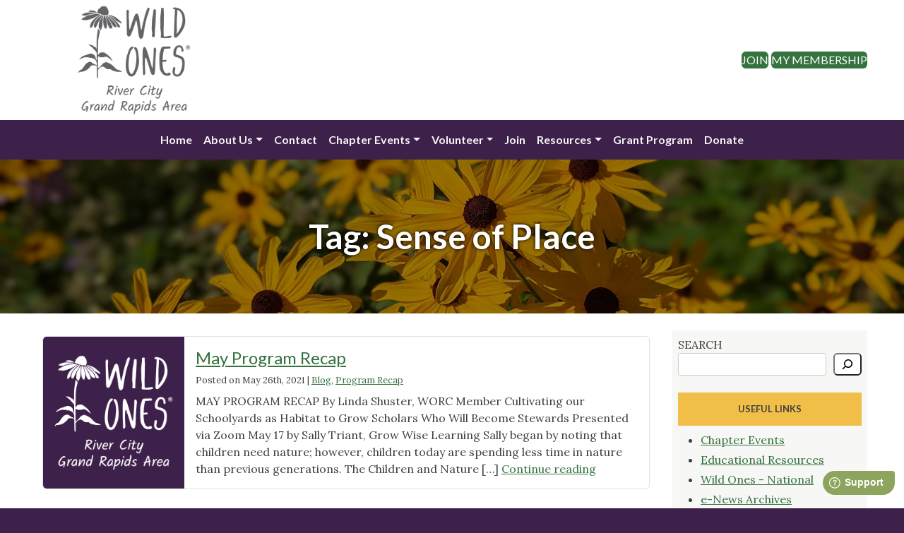

--- FILE ---
content_type: text/html; charset=UTF-8
request_url: https://rivercitygrandrapids.wildones.org/tag/sense-of-place/
body_size: 15952
content:
<!doctype html>
<html lang="en-US">
<head>
	<meta charset="UTF-8">
	<meta name="viewport" content="width=device-width, initial-scale=1">
	<link rel="profile" href="https://gmpg.org/xfn/11">
	<meta name='robots' content='index, follow, max-image-preview:large, max-snippet:-1, max-video-preview:-1' />
	<style>img:is([sizes="auto" i], [sizes^="auto," i]) { contain-intrinsic-size: 3000px 1500px }</style>
	<!-- This site has installed PayPal for WooCommerce v1.5.7 - https://www.angelleye.com/product/woocommerce-paypal-plugin/ -->

	<!-- This site is optimized with the Yoast SEO plugin v26.4 - https://yoast.com/wordpress/plugins/seo/ -->
	<title>Sense of Place Archives - Wild Ones River City - Grand Rapids Area Chapter</title>
	<meta property="og:locale" content="en_US" />
	<meta property="og:type" content="article" />
	<meta property="og:title" content="Sense of Place Archives - Wild Ones River City - Grand Rapids Area Chapter" />
	<meta property="og:url" content="https://rivercitygrandrapids.wildones.org/tag/sense-of-place/" />
	<meta property="og:site_name" content="Wild Ones River City - Grand Rapids Area Chapter" />
	<meta name="twitter:card" content="summary_large_image" />
	<script type="application/ld+json" class="yoast-schema-graph">{"@context":"https://schema.org","@graph":[{"@type":"CollectionPage","@id":"https://rivercitygrandrapids.wildones.org/tag/sense-of-place/","url":"https://rivercitygrandrapids.wildones.org/tag/sense-of-place/","name":"Sense of Place Archives - Wild Ones River City - Grand Rapids Area Chapter","isPartOf":{"@id":"https://rivercitygrandrapids.wildones.org/#website"},"breadcrumb":{"@id":"https://rivercitygrandrapids.wildones.org/tag/sense-of-place/#breadcrumb"},"inLanguage":"en-US"},{"@type":"BreadcrumbList","@id":"https://rivercitygrandrapids.wildones.org/tag/sense-of-place/#breadcrumb","itemListElement":[{"@type":"ListItem","position":1,"name":"Home","item":"https://rivercitygrandrapids.wildones.org/"},{"@type":"ListItem","position":2,"name":"Sense of Place"}]},{"@type":"WebSite","@id":"https://rivercitygrandrapids.wildones.org/#website","url":"https://rivercitygrandrapids.wildones.org/","name":"Wild Ones River City - Grand Rapids Area Chapter","description":"Connecting people and native plants for a healthy planet.","potentialAction":[{"@type":"SearchAction","target":{"@type":"EntryPoint","urlTemplate":"https://rivercitygrandrapids.wildones.org/?s={search_term_string}"},"query-input":{"@type":"PropertyValueSpecification","valueRequired":true,"valueName":"search_term_string"}}],"inLanguage":"en-US"}]}</script>
	<!-- / Yoast SEO plugin. -->


<link rel='dns-prefetch' href='//ajax.googleapis.com' />
<link rel='dns-prefetch' href='//cdn.jsdelivr.net' />
<link rel='dns-prefetch' href='//static-assets.wildones.org' />
<link rel="alternate" type="application/rss+xml" title="Wild Ones River City - Grand Rapids Area Chapter &raquo; Sense of Place Tag Feed" href="https://rivercitygrandrapids.wildones.org/tag/sense-of-place/feed/" />
<link rel='stylesheet' id='formidable-css' href='https://rivercitygrandrapids.wildones.org/wp-content/plugins/formidable/css/formidableforms21.css?ver=11122159' media='all' />
<link rel='stylesheet' id='wp-block-library-css' href='https://rivercitygrandrapids.wildones.org/wp-includes/css/dist/block-library/style.min.css?ver=6.8.3' media='all' />
<link rel='stylesheet' id='mediaelement-css' href='https://rivercitygrandrapids.wildones.org/wp-includes/js/mediaelement/mediaelementplayer-legacy.min.css?ver=4.2.17' media='all' />
<link rel='stylesheet' id='wp-mediaelement-css' href='https://rivercitygrandrapids.wildones.org/wp-includes/js/mediaelement/wp-mediaelement.min.css?ver=6.8.3' media='all' />
<style id='jetpack-sharing-buttons-style-inline-css'>
.jetpack-sharing-buttons__services-list{display:flex;flex-direction:row;flex-wrap:wrap;gap:0;list-style-type:none;margin:5px;padding:0}.jetpack-sharing-buttons__services-list.has-small-icon-size{font-size:12px}.jetpack-sharing-buttons__services-list.has-normal-icon-size{font-size:16px}.jetpack-sharing-buttons__services-list.has-large-icon-size{font-size:24px}.jetpack-sharing-buttons__services-list.has-huge-icon-size{font-size:36px}@media print{.jetpack-sharing-buttons__services-list{display:none!important}}.editor-styles-wrapper .wp-block-jetpack-sharing-buttons{gap:0;padding-inline-start:0}ul.jetpack-sharing-buttons__services-list.has-background{padding:1.25em 2.375em}
</style>
<style id='global-styles-inline-css'>
:root{--wp--preset--aspect-ratio--square: 1;--wp--preset--aspect-ratio--4-3: 4/3;--wp--preset--aspect-ratio--3-4: 3/4;--wp--preset--aspect-ratio--3-2: 3/2;--wp--preset--aspect-ratio--2-3: 2/3;--wp--preset--aspect-ratio--16-9: 16/9;--wp--preset--aspect-ratio--9-16: 9/16;--wp--preset--color--black: #000;--wp--preset--color--cyan-bluish-gray: #abb8c3;--wp--preset--color--white: #fff;--wp--preset--color--pale-pink: #f78da7;--wp--preset--color--vivid-red: #cf2e2e;--wp--preset--color--luminous-vivid-orange: #ff6900;--wp--preset--color--luminous-vivid-amber: #fcb900;--wp--preset--color--light-green-cyan: #7bdcb5;--wp--preset--color--vivid-green-cyan: #00d084;--wp--preset--color--pale-cyan-blue: #8ed1fc;--wp--preset--color--vivid-cyan-blue: #0693e3;--wp--preset--color--vivid-purple: #9b51e0;--wp--preset--color--wo-wild-ones: #636466;--wp--preset--color--wo-stem: #35723F;--wp--preset--color--wo-prickly-pear: #8CA45D;--wp--preset--color--wo-chickadee: #414042;--wp--preset--color--wo-dragonfly: #F3F1EF;--wp--preset--color--wo-goldenrod: #F1BE48;--wp--preset--color--wo-monarch: #DC582A;--wp--preset--color--wo-coneflower: #A15A95;--wp--preset--gradient--vivid-cyan-blue-to-vivid-purple: linear-gradient(135deg,rgba(6,147,227,1) 0%,rgb(155,81,224) 100%);--wp--preset--gradient--light-green-cyan-to-vivid-green-cyan: linear-gradient(135deg,rgb(122,220,180) 0%,rgb(0,208,130) 100%);--wp--preset--gradient--luminous-vivid-amber-to-luminous-vivid-orange: linear-gradient(135deg,rgba(252,185,0,1) 0%,rgba(255,105,0,1) 100%);--wp--preset--gradient--luminous-vivid-orange-to-vivid-red: linear-gradient(135deg,rgba(255,105,0,1) 0%,rgb(207,46,46) 100%);--wp--preset--gradient--very-light-gray-to-cyan-bluish-gray: linear-gradient(135deg,rgb(238,238,238) 0%,rgb(169,184,195) 100%);--wp--preset--gradient--cool-to-warm-spectrum: linear-gradient(135deg,rgb(74,234,220) 0%,rgb(151,120,209) 20%,rgb(207,42,186) 40%,rgb(238,44,130) 60%,rgb(251,105,98) 80%,rgb(254,248,76) 100%);--wp--preset--gradient--blush-light-purple: linear-gradient(135deg,rgb(255,206,236) 0%,rgb(152,150,240) 100%);--wp--preset--gradient--blush-bordeaux: linear-gradient(135deg,rgb(254,205,165) 0%,rgb(254,45,45) 50%,rgb(107,0,62) 100%);--wp--preset--gradient--luminous-dusk: linear-gradient(135deg,rgb(255,203,112) 0%,rgb(199,81,192) 50%,rgb(65,88,208) 100%);--wp--preset--gradient--pale-ocean: linear-gradient(135deg,rgb(255,245,203) 0%,rgb(182,227,212) 50%,rgb(51,167,181) 100%);--wp--preset--gradient--electric-grass: linear-gradient(135deg,rgb(202,248,128) 0%,rgb(113,206,126) 100%);--wp--preset--gradient--midnight: linear-gradient(135deg,rgb(2,3,129) 0%,rgb(40,116,252) 100%);--wp--preset--font-size--small: 13px;--wp--preset--font-size--medium: clamp(14px, 0.875rem + ((1vw - 3.2px) * 0.469), 20px);--wp--preset--font-size--large: clamp(22.041px, 1.378rem + ((1vw - 3.2px) * 1.091), 36px);--wp--preset--font-size--x-large: clamp(25.014px, 1.563rem + ((1vw - 3.2px) * 1.327), 42px);--wp--preset--spacing--20: 0.44rem;--wp--preset--spacing--30: 0.67rem;--wp--preset--spacing--40: 1rem;--wp--preset--spacing--50: 1.5rem;--wp--preset--spacing--60: 2.25rem;--wp--preset--spacing--70: 3.38rem;--wp--preset--spacing--80: 5.06rem;--wp--preset--shadow--natural: 6px 6px 9px rgba(0, 0, 0, 0.2);--wp--preset--shadow--deep: 12px 12px 50px rgba(0, 0, 0, 0.4);--wp--preset--shadow--sharp: 6px 6px 0px rgba(0, 0, 0, 0.2);--wp--preset--shadow--outlined: 6px 6px 0px -3px rgba(255, 255, 255, 1), 6px 6px rgba(0, 0, 0, 1);--wp--preset--shadow--crisp: 6px 6px 0px rgba(0, 0, 0, 1);}:root { --wp--style--global--content-size: 840px;--wp--style--global--wide-size: 840px; }:where(body) { margin: 0; }.wp-site-blocks > .alignleft { float: left; margin-right: 2em; }.wp-site-blocks > .alignright { float: right; margin-left: 2em; }.wp-site-blocks > .aligncenter { justify-content: center; margin-left: auto; margin-right: auto; }:where(.is-layout-flex){gap: 0.5em;}:where(.is-layout-grid){gap: 0.5em;}.is-layout-flow > .alignleft{float: left;margin-inline-start: 0;margin-inline-end: 2em;}.is-layout-flow > .alignright{float: right;margin-inline-start: 2em;margin-inline-end: 0;}.is-layout-flow > .aligncenter{margin-left: auto !important;margin-right: auto !important;}.is-layout-constrained > .alignleft{float: left;margin-inline-start: 0;margin-inline-end: 2em;}.is-layout-constrained > .alignright{float: right;margin-inline-start: 2em;margin-inline-end: 0;}.is-layout-constrained > .aligncenter{margin-left: auto !important;margin-right: auto !important;}.is-layout-constrained > :where(:not(.alignleft):not(.alignright):not(.alignfull)){max-width: var(--wp--style--global--content-size);margin-left: auto !important;margin-right: auto !important;}.is-layout-constrained > .alignwide{max-width: var(--wp--style--global--wide-size);}body .is-layout-flex{display: flex;}.is-layout-flex{flex-wrap: wrap;align-items: center;}.is-layout-flex > :is(*, div){margin: 0;}body .is-layout-grid{display: grid;}.is-layout-grid > :is(*, div){margin: 0;}body{padding-top: 0px;padding-right: 0px;padding-bottom: 0px;padding-left: 0px;}a:where(:not(.wp-element-button)){text-decoration: underline;}:root :where(.wp-element-button, .wp-block-button__link){background-color: #32373c;border-width: 0;color: #fff;font-family: inherit;font-size: inherit;line-height: inherit;padding: calc(0.667em + 2px) calc(1.333em + 2px);text-decoration: none;}.has-black-color{color: var(--wp--preset--color--black) !important;}.has-cyan-bluish-gray-color{color: var(--wp--preset--color--cyan-bluish-gray) !important;}.has-white-color{color: var(--wp--preset--color--white) !important;}.has-pale-pink-color{color: var(--wp--preset--color--pale-pink) !important;}.has-vivid-red-color{color: var(--wp--preset--color--vivid-red) !important;}.has-luminous-vivid-orange-color{color: var(--wp--preset--color--luminous-vivid-orange) !important;}.has-luminous-vivid-amber-color{color: var(--wp--preset--color--luminous-vivid-amber) !important;}.has-light-green-cyan-color{color: var(--wp--preset--color--light-green-cyan) !important;}.has-vivid-green-cyan-color{color: var(--wp--preset--color--vivid-green-cyan) !important;}.has-pale-cyan-blue-color{color: var(--wp--preset--color--pale-cyan-blue) !important;}.has-vivid-cyan-blue-color{color: var(--wp--preset--color--vivid-cyan-blue) !important;}.has-vivid-purple-color{color: var(--wp--preset--color--vivid-purple) !important;}.has-wo-wild-ones-color{color: var(--wp--preset--color--wo-wild-ones) !important;}.has-wo-stem-color{color: var(--wp--preset--color--wo-stem) !important;}.has-wo-prickly-pear-color{color: var(--wp--preset--color--wo-prickly-pear) !important;}.has-wo-chickadee-color{color: var(--wp--preset--color--wo-chickadee) !important;}.has-wo-dragonfly-color{color: var(--wp--preset--color--wo-dragonfly) !important;}.has-wo-goldenrod-color{color: var(--wp--preset--color--wo-goldenrod) !important;}.has-wo-monarch-color{color: var(--wp--preset--color--wo-monarch) !important;}.has-wo-coneflower-color{color: var(--wp--preset--color--wo-coneflower) !important;}.has-black-background-color{background-color: var(--wp--preset--color--black) !important;}.has-cyan-bluish-gray-background-color{background-color: var(--wp--preset--color--cyan-bluish-gray) !important;}.has-white-background-color{background-color: var(--wp--preset--color--white) !important;}.has-pale-pink-background-color{background-color: var(--wp--preset--color--pale-pink) !important;}.has-vivid-red-background-color{background-color: var(--wp--preset--color--vivid-red) !important;}.has-luminous-vivid-orange-background-color{background-color: var(--wp--preset--color--luminous-vivid-orange) !important;}.has-luminous-vivid-amber-background-color{background-color: var(--wp--preset--color--luminous-vivid-amber) !important;}.has-light-green-cyan-background-color{background-color: var(--wp--preset--color--light-green-cyan) !important;}.has-vivid-green-cyan-background-color{background-color: var(--wp--preset--color--vivid-green-cyan) !important;}.has-pale-cyan-blue-background-color{background-color: var(--wp--preset--color--pale-cyan-blue) !important;}.has-vivid-cyan-blue-background-color{background-color: var(--wp--preset--color--vivid-cyan-blue) !important;}.has-vivid-purple-background-color{background-color: var(--wp--preset--color--vivid-purple) !important;}.has-wo-wild-ones-background-color{background-color: var(--wp--preset--color--wo-wild-ones) !important;}.has-wo-stem-background-color{background-color: var(--wp--preset--color--wo-stem) !important;}.has-wo-prickly-pear-background-color{background-color: var(--wp--preset--color--wo-prickly-pear) !important;}.has-wo-chickadee-background-color{background-color: var(--wp--preset--color--wo-chickadee) !important;}.has-wo-dragonfly-background-color{background-color: var(--wp--preset--color--wo-dragonfly) !important;}.has-wo-goldenrod-background-color{background-color: var(--wp--preset--color--wo-goldenrod) !important;}.has-wo-monarch-background-color{background-color: var(--wp--preset--color--wo-monarch) !important;}.has-wo-coneflower-background-color{background-color: var(--wp--preset--color--wo-coneflower) !important;}.has-black-border-color{border-color: var(--wp--preset--color--black) !important;}.has-cyan-bluish-gray-border-color{border-color: var(--wp--preset--color--cyan-bluish-gray) !important;}.has-white-border-color{border-color: var(--wp--preset--color--white) !important;}.has-pale-pink-border-color{border-color: var(--wp--preset--color--pale-pink) !important;}.has-vivid-red-border-color{border-color: var(--wp--preset--color--vivid-red) !important;}.has-luminous-vivid-orange-border-color{border-color: var(--wp--preset--color--luminous-vivid-orange) !important;}.has-luminous-vivid-amber-border-color{border-color: var(--wp--preset--color--luminous-vivid-amber) !important;}.has-light-green-cyan-border-color{border-color: var(--wp--preset--color--light-green-cyan) !important;}.has-vivid-green-cyan-border-color{border-color: var(--wp--preset--color--vivid-green-cyan) !important;}.has-pale-cyan-blue-border-color{border-color: var(--wp--preset--color--pale-cyan-blue) !important;}.has-vivid-cyan-blue-border-color{border-color: var(--wp--preset--color--vivid-cyan-blue) !important;}.has-vivid-purple-border-color{border-color: var(--wp--preset--color--vivid-purple) !important;}.has-wo-wild-ones-border-color{border-color: var(--wp--preset--color--wo-wild-ones) !important;}.has-wo-stem-border-color{border-color: var(--wp--preset--color--wo-stem) !important;}.has-wo-prickly-pear-border-color{border-color: var(--wp--preset--color--wo-prickly-pear) !important;}.has-wo-chickadee-border-color{border-color: var(--wp--preset--color--wo-chickadee) !important;}.has-wo-dragonfly-border-color{border-color: var(--wp--preset--color--wo-dragonfly) !important;}.has-wo-goldenrod-border-color{border-color: var(--wp--preset--color--wo-goldenrod) !important;}.has-wo-monarch-border-color{border-color: var(--wp--preset--color--wo-monarch) !important;}.has-wo-coneflower-border-color{border-color: var(--wp--preset--color--wo-coneflower) !important;}.has-vivid-cyan-blue-to-vivid-purple-gradient-background{background: var(--wp--preset--gradient--vivid-cyan-blue-to-vivid-purple) !important;}.has-light-green-cyan-to-vivid-green-cyan-gradient-background{background: var(--wp--preset--gradient--light-green-cyan-to-vivid-green-cyan) !important;}.has-luminous-vivid-amber-to-luminous-vivid-orange-gradient-background{background: var(--wp--preset--gradient--luminous-vivid-amber-to-luminous-vivid-orange) !important;}.has-luminous-vivid-orange-to-vivid-red-gradient-background{background: var(--wp--preset--gradient--luminous-vivid-orange-to-vivid-red) !important;}.has-very-light-gray-to-cyan-bluish-gray-gradient-background{background: var(--wp--preset--gradient--very-light-gray-to-cyan-bluish-gray) !important;}.has-cool-to-warm-spectrum-gradient-background{background: var(--wp--preset--gradient--cool-to-warm-spectrum) !important;}.has-blush-light-purple-gradient-background{background: var(--wp--preset--gradient--blush-light-purple) !important;}.has-blush-bordeaux-gradient-background{background: var(--wp--preset--gradient--blush-bordeaux) !important;}.has-luminous-dusk-gradient-background{background: var(--wp--preset--gradient--luminous-dusk) !important;}.has-pale-ocean-gradient-background{background: var(--wp--preset--gradient--pale-ocean) !important;}.has-electric-grass-gradient-background{background: var(--wp--preset--gradient--electric-grass) !important;}.has-midnight-gradient-background{background: var(--wp--preset--gradient--midnight) !important;}.has-small-font-size{font-size: var(--wp--preset--font-size--small) !important;}.has-medium-font-size{font-size: var(--wp--preset--font-size--medium) !important;}.has-large-font-size{font-size: var(--wp--preset--font-size--large) !important;}.has-x-large-font-size{font-size: var(--wp--preset--font-size--x-large) !important;}
:where(.wp-block-post-template.is-layout-flex){gap: 1.25em;}:where(.wp-block-post-template.is-layout-grid){gap: 1.25em;}
:where(.wp-block-columns.is-layout-flex){gap: 2em;}:where(.wp-block-columns.is-layout-grid){gap: 2em;}
:root :where(.wp-block-pullquote){font-size: clamp(0.984em, 0.984rem + ((1vw - 0.2em) * 0.645), 1.5em);line-height: 1.6;}
</style>
<link rel='stylesheet' id='wo_static_fontawesome_css-css' href='https://static-assets.wildones.org/lib/fontawesome-free-6.7.2-web/css/all.css?ver=6.8.3' media='all' />
<link rel='stylesheet' id='woocommerce-layout-css' href='https://rivercitygrandrapids.wildones.org/wp-content/plugins/woocommerce/assets/css/woocommerce-layout.css?ver=10.3.5' media='all' />
<style id='woocommerce-layout-inline-css'>

	.infinite-scroll .woocommerce-pagination {
		display: none;
	}
</style>
<link rel='stylesheet' id='woocommerce-smallscreen-css' href='https://rivercitygrandrapids.wildones.org/wp-content/plugins/woocommerce/assets/css/woocommerce-smallscreen.css?ver=10.3.5' media='only screen and (max-width: 768px)' />
<link rel='stylesheet' id='woocommerce-general-css' href='https://rivercitygrandrapids.wildones.org/wp-content/plugins/woocommerce/assets/css/woocommerce.css?ver=10.3.5' media='all' />
<style id='woocommerce-inline-inline-css'>
.woocommerce form .form-row .required { visibility: visible; }
</style>
<link rel='stylesheet' id='brands-styles-css' href='https://rivercitygrandrapids.wildones.org/wp-content/plugins/woocommerce/assets/css/brands.css?ver=10.3.5' media='all' />
<link rel='stylesheet' id='wildonestheme-style-css' href='https://rivercitygrandrapids.wildones.org/wp-content/themes/wildonestheme/style.css?ver=1.0.0-1756483066' media='all' />
<script src="https://ajax.googleapis.com/ajax/libs/jquery/3.7.0/jquery.min.js?ver=3.7.0" id="jquery-js"></script>
<script src="https://rivercitygrandrapids.wildones.org/wp-content/plugins/woocommerce/assets/js/jquery-blockui/jquery.blockUI.min.js?ver=2.7.0-wc.10.3.5" id="wc-jquery-blockui-js" defer data-wp-strategy="defer"></script>
<script id="wc-add-to-cart-js-extra">
var wc_add_to_cart_params = {"ajax_url":"\/wp-admin\/admin-ajax.php","wc_ajax_url":"\/?wc-ajax=%%endpoint%%","i18n_view_cart":"View cart","cart_url":"https:\/\/rivercitygrandrapids.wildones.org\/?page_id=6725","is_cart":"","cart_redirect_after_add":"yes"};
</script>
<script src="https://rivercitygrandrapids.wildones.org/wp-content/plugins/woocommerce/assets/js/frontend/add-to-cart.min.js?ver=10.3.5" id="wc-add-to-cart-js" defer data-wp-strategy="defer"></script>
<script src="https://rivercitygrandrapids.wildones.org/wp-content/plugins/woocommerce/assets/js/js-cookie/js.cookie.min.js?ver=2.1.4-wc.10.3.5" id="wc-js-cookie-js" defer data-wp-strategy="defer"></script>
<script id="woocommerce-js-extra">
var woocommerce_params = {"ajax_url":"\/wp-admin\/admin-ajax.php","wc_ajax_url":"\/?wc-ajax=%%endpoint%%","i18n_password_show":"Show password","i18n_password_hide":"Hide password"};
</script>
<script src="https://rivercitygrandrapids.wildones.org/wp-content/plugins/woocommerce/assets/js/frontend/woocommerce.min.js?ver=10.3.5" id="woocommerce-js" defer data-wp-strategy="defer"></script>
<script src="https://cdn.jsdelivr.net/npm/bootstrap@5.3.2/dist/js/bootstrap.bundle.min.js?ver=1.0.0" id="wildonestheme-bs-js"></script>
<link rel="https://api.w.org/" href="https://rivercitygrandrapids.wildones.org/wp-json/" /><link rel="alternate" title="JSON" type="application/json" href="https://rivercitygrandrapids.wildones.org/wp-json/wp/v2/tags/299" /><link rel="EditURI" type="application/rsd+xml" title="RSD" href="https://rivercitygrandrapids.wildones.org/xmlrpc.php?rsd" />
<script>
  var _paq = window._paq = window._paq || [];
  _paq.push(["setDocumentTitle", document.title + " | #299"]);
  _paq.push(["setCookieDomain", "*.wildones.org"]);
  _paq.push(["setDomains", ["*.wildones.org"]]);
  _paq.push(["setDoNotTrack", true]);
  _paq.push(["disableCookies"]);
  _paq.push(['trackPageView']);
  _paq.push(['enableLinkTracking']);
  (function() {
    var u="//analytics.wildones.org/";
    _paq.push(['setTrackerUrl', u+'matomo.php']);
    _paq.push(['setSiteId', 21 ]);
    var d=document, g=d.createElement('script'), s=d.getElementsByTagName('script')[0];
    g.async=true; g.src=u+'matomo.js'; s.parentNode.insertBefore(g,s);
  })();
</script>
<noscript><p><img referrerpolicy="no-referrer-when-downgrade" src="//analytics.wildones.org/matomo.php?idsite=21&amp;rec=1" style="border:0;" alt="" /></p></noscript><script>document.documentElement.className += " js";</script>
<link rel="preconnect" href="https://fonts.googleapis.com" crossorigin /><link rel="preconnect" href="https://fonts.gstatic.com" crossorigin /><link rel="preconnect" href="https://connect.facebook.net" crossorigin />	<noscript><style>.woocommerce-product-gallery{ opacity: 1 !important; }</style></noscript>
	<link rel="icon" href="https://rivercitygrandrapids.wildones.org/wp-content/uploads/sites/21/2023/12/cropped-favicon-32x32.png" sizes="32x32" />
<link rel="icon" href="https://rivercitygrandrapids.wildones.org/wp-content/uploads/sites/21/2023/12/cropped-favicon-192x192.png" sizes="192x192" />
<link rel="apple-touch-icon" href="https://rivercitygrandrapids.wildones.org/wp-content/uploads/sites/21/2023/12/cropped-favicon-180x180.png" />
<meta name="msapplication-TileImage" content="https://rivercitygrandrapids.wildones.org/wp-content/uploads/sites/21/2023/12/cropped-favicon-270x270.png" />
</head>

<body class="archive tag tag-sense-of-place tag-299 wp-theme-wildonestheme wildonestheme theme-wildonestheme woocommerce-no-js hfeed has-sidebar woocommerce-active">
<div id="page" class="site">
	<a class="skip-link screen-reader-text" href="#primary">Skip to content</a>

	<header id="masthead" class="site-header">

		<div id="mobile-top-links" class="d-print-none d-xs-block d-sm-block d-lg-none has-text-align-center text-white heading-style py-2">

            <a class="text-white" href="https://join.wildones.org/?chapter=83">Join</a> |                         <a class="text-white" href="https://members.wildones.org/">My Membership</a>
        </div>

        <div class="container-lg text-center">
            <div class="row align-items-center position-relative">
                <div class="col-xs-12 col-lg-3">
                    <a href="https://rivercitygrandrapids.wildones.org/" rel="home">
                        <img id="wo-header-primary-logo" style="width:190px" class="my-1" src="https://api.wildones.org/chapter-logos/web/83.png" alt="Wild Ones River City-Grand Rapids Area Chapter"/>
                    </a>
                </div>
                <button style="right:0;width:auto;background:none;border:none" class="d-print-none d-xs-block d-sm-block d-lg-none position-absolute" type="button" data-bs-toggle="offcanvas" data-bs-target="#offcanvas-header-menu" aria-controls="offcanvas-header-menu">
                    <span class="navbar-toggler-icon" id="navbar-toggler-icon">
                        <svg xmlns='http://www.w3.org/2000/svg' viewBox='0 0 30 30'><path stroke='rgba(62, 33, 75, 1)' stroke-linecap='round' stroke-miterlimit='10' stroke-width='2' d='M4 7h22M4 15h22M4 23h22'/></svg>
                    </span>
                </button>
                <div class="d-none d-lg-block col-lg-9">
                    <div class="text-end wp-block-buttons">
                                                <div class="wp-block-button"><a class="wp-block-button__link wp-element-button has-wo-stem-background-color" href="https://join.wildones.org/?chapter=83">Join</a></div>
                                                                        <div class="wp-block-button"><a class="wp-block-button__link wp-element-button has-wo-stem-background-color" href="https://members.wildones.org/">My Membership</a></div>
                    </div>
                </div>
            </div>
        </div>

        <nav class="d-print-none navbar navbar-expand-lg navbar-dark bg-dark" data-bs-theme="dark">
            <div class="container-fluid">
                <div class="offcanvas offcanvas-end bg-dark" data-bs-hideresize="true" tabindex="-1" id="offcanvas-header-menu" aria-labelledby="offcanvas-header-menu">
                    <div class="offcanvas-header">
                        <h5 class="offcanvas-title text-white" id="offcanvas-header-menu">Wild Ones</h5>
                        <button type="button" class="btn-close btn-close-white" data-bs-dismiss="offcanvas" data-bs-target="#offcanvas-header-menu" aria-label="Close"></button>
                    </div>
                    <div class="offcanvas-body bg-dark justify-content-center">
                    <ul id="menu-main" class="navbar-nav mb-2 mb-md-0 mx-0 "><li  id="menu-item-2631" class="menu-item menu-item-type-post_type menu-item-object-page menu-item-home nav-item nav-item-2631"><a href="https://rivercitygrandrapids.wildones.org/" class="nav-link ">Home</a></li>
<li  id="menu-item-189" class="menu-item menu-item-type-post_type menu-item-object-page menu-item-has-children dropdown nav-item nav-item-189"><a href="https://rivercitygrandrapids.wildones.org/about-us/" class="nav-link  dropdown-toggle" data-bs-toggle="dropdown" aria-haspopup="true" aria-expanded="false">About Us</a>
<ul class="dropdown-menu dropdown-center  depth_0">
	<li  id="menu-item-12632" class="menu-item menu-item-type-post_type menu-item-object-page nav-item nav-item-12632"><a href="https://rivercitygrandrapids.wildones.org/about-us/" class="dropdown-item ">Our Chapter</a></li>
	<li  id="menu-item-1086" class="menu-item menu-item-type-post_type menu-item-object-page nav-item nav-item-1086"><a href="https://rivercitygrandrapids.wildones.org/steering-committee/" class="dropdown-item ">Board of Directors</a></li>
	<li  id="menu-item-12590" class="menu-item menu-item-type-post_type menu-item-object-page nav-item nav-item-12590"><a href="https://rivercitygrandrapids.wildones.org/meet-our-officers/" class="dropdown-item ">Meet Our Officers</a></li>
	<li  id="menu-item-2457" class="menu-item menu-item-type-post_type menu-item-object-page nav-item nav-item-2457"><a href="https://rivercitygrandrapids.wildones.org/chapter-history/" class="dropdown-item ">Chapter History</a></li>
	<li  id="menu-item-7600" class="menu-item menu-item-type-post_type menu-item-object-page nav-item nav-item-7600"><a href="https://rivercitygrandrapids.wildones.org/about-us/videos-about-wild-ones-river-city-chapter/" class="dropdown-item ">Videos about Wild Ones River City Chapter</a></li>
	<li  id="menu-item-6125" class="menu-item menu-item-type-post_type menu-item-object-page nav-item nav-item-6125"><a href="https://rivercitygrandrapids.wildones.org/about-us/proposed-worc-bylaws/" class="dropdown-item ">WORC Bylaws</a></li>
	<li  id="menu-item-10494" class="menu-item menu-item-type-post_type menu-item-object-page nav-item nav-item-10494"><a href="https://rivercitygrandrapids.wildones.org/in-remembrance-of-our-chapter-founder-carol-phelps/" class="dropdown-item ">In Remembrance of our Chapter Founder, Carol Phelps</a></li>
	<li  id="menu-item-2111" class="menu-item menu-item-type-post_type menu-item-object-page nav-item nav-item-2111"><a href="https://rivercitygrandrapids.wildones.org/about-us/2108-2/" class="dropdown-item ">Local Conflict of Interest Statement</a></li>
</ul>
</li>
<li  id="menu-item-93" class="menu-item menu-item-type-post_type menu-item-object-page nav-item nav-item-93"><a href="https://rivercitygrandrapids.wildones.org/contact-us/" class="nav-link ">Contact</a></li>
<li  id="menu-item-10653" class="menu-item menu-item-type-post_type menu-item-object-page menu-item-has-children dropdown nav-item nav-item-10653"><a href="https://rivercitygrandrapids.wildones.org/chapter-events/" class="nav-link  dropdown-toggle" data-bs-toggle="dropdown" aria-haspopup="true" aria-expanded="false">Chapter Events</a>
<ul class="dropdown-menu dropdown-center  depth_0">
	<li  id="menu-item-12631" class="menu-item menu-item-type-post_type menu-item-object-page nav-item nav-item-12631"><a href="https://rivercitygrandrapids.wildones.org/chapter-events/" class="dropdown-item ">Calendar</a></li>
	<li  id="menu-item-2212" class="menu-item menu-item-type-post_type menu-item-object-page nav-item nav-item-2212"><a href="https://rivercitygrandrapids.wildones.org/garden-walkabouts/" class="dropdown-item ">Garden Walkabouts</a></li>
	<li  id="menu-item-13679" class="menu-item menu-item-type-post_type menu-item-object-page nav-item nav-item-13679"><a href="https://rivercitygrandrapids.wildones.org/farmers-market-day-native-plant-sale/" class="dropdown-item ">Friday Market Days – Native Plant Sales</a></li>
	<li  id="menu-item-13667" class="menu-item menu-item-type-post_type menu-item-object-page nav-item nav-item-13667"><a href="https://rivercitygrandrapids.wildones.org/2024-native-plant-sale-fundraiser/" class="dropdown-item ">2025 Annual Online Native Plant Sale and Fundraiser</a></li>
</ul>
</li>
<li  id="menu-item-2452" class="menu-item menu-item-type-post_type menu-item-object-page menu-item-has-children dropdown nav-item nav-item-2452"><a href="https://rivercitygrandrapids.wildones.org/volunteer/2023-volunteer-calendar/" class="nav-link  dropdown-toggle" data-bs-toggle="dropdown" aria-haspopup="true" aria-expanded="false">Volunteer</a>
<ul class="dropdown-menu dropdown-center  depth_0">
	<li  id="menu-item-11278" class="menu-item menu-item-type-post_type menu-item-object-page nav-item nav-item-11278"><a href="https://rivercitygrandrapids.wildones.org/npeg-work-sessions/" class="dropdown-item ">Native Plant Education Garden Work Sessions</a></li>
	<li  id="menu-item-11284" class="menu-item menu-item-type-post_type menu-item-object-page nav-item nav-item-11284"><a href="https://rivercitygrandrapids.wildones.org/outreach-volunteer-opportunities/" class="dropdown-item ">Volunteer Opportunities</a></li>
	<li  id="menu-item-2917" class="menu-item menu-item-type-post_type menu-item-object-page nav-item nav-item-2917"><a href="https://rivercitygrandrapids.wildones.org/wish-list/" class="dropdown-item ">Get Involved!</a></li>
	<li  id="menu-item-3014" class="menu-item menu-item-type-post_type menu-item-object-page nav-item nav-item-3014"><a href="https://rivercitygrandrapids.wildones.org/river-city-wild-ones-native-plant-education-garden-npeg/" class="dropdown-item ">History of the Native Plant Education Garden</a></li>
</ul>
</li>
<li  id="menu-item-96" class="menu-item menu-item-type-post_type menu-item-object-page nav-item nav-item-96"><a href="https://rivercitygrandrapids.wildones.org/get-involved/join/" class="nav-link ">Join</a></li>
<li  id="menu-item-720" class="menu-item menu-item-type-post_type menu-item-object-page menu-item-has-children dropdown nav-item nav-item-720"><a href="https://rivercitygrandrapids.wildones.org/resources/" class="nav-link  dropdown-toggle" data-bs-toggle="dropdown" aria-haspopup="true" aria-expanded="false">Resources</a>
<ul class="dropdown-menu dropdown-center  depth_0">
	<li  id="menu-item-98" class="menu-item menu-item-type-post_type menu-item-object-page nav-item nav-item-98"><a href="https://rivercitygrandrapids.wildones.org/learn/" class="dropdown-item ">Educational Resources</a></li>
	<li  id="menu-item-1294" class="menu-item menu-item-type-post_type menu-item-object-page nav-item nav-item-1294"><a href="https://rivercitygrandrapids.wildones.org/local-native-plant-vendors/" class="dropdown-item ">Michigan Native Plant Vendors</a></li>
	<li  id="menu-item-15433" class="menu-item menu-item-type-post_type menu-item-object-page nav-item nav-item-15433"><a href="https://rivercitygrandrapids.wildones.org/outreach-request-events-tabling/" class="dropdown-item ">Outreach Request – Events &amp; Tabling</a></li>
	<li  id="menu-item-8742" class="menu-item menu-item-type-post_type menu-item-object-page nav-item nav-item-8742"><a href="https://rivercitygrandrapids.wildones.org/invasive-species/" class="dropdown-item ">Invasive Species</a></li>
	<li  id="menu-item-7485" class="menu-item menu-item-type-post_type menu-item-object-page nav-item nav-item-7485"><a href="https://rivercitygrandrapids.wildones.org/resources/native-plant-species-information/" class="dropdown-item ">Native Plant Species Information</a></li>
	<li  id="menu-item-755" class="menu-item menu-item-type-post_type menu-item-object-page nav-item nav-item-755"><a href="https://rivercitygrandrapids.wildones.org/videos_film-library/" class="dropdown-item ">Videos and Film Library</a></li>
	<li  id="menu-item-173" class="menu-item menu-item-type-post_type menu-item-object-page nav-item nav-item-173"><a href="https://rivercitygrandrapids.wildones.org/rcwo-native-plant-education-gardens/" class="dropdown-item ">Native Plant Education Garden (NPEG)</a></li>
	<li  id="menu-item-6632" class="menu-item menu-item-type-post_type menu-item-object-page nav-item nav-item-6632"><a href="https://rivercitygrandrapids.wildones.org/may-2020-program-plants-ecology-of-aman-park/" class="dropdown-item ">Plants, Ecology and History of Aman Park</a></li>
	<li  id="menu-item-2446" class="menu-item menu-item-type-post_type menu-item-object-page nav-item nav-item-2446"><a href="https://rivercitygrandrapids.wildones.org/e-news-archives/" class="dropdown-item ">E-news Archives</a></li>
	<li  id="menu-item-95" class="menu-item menu-item-type-post_type menu-item-object-page nav-item nav-item-95"><a href="https://rivercitygrandrapids.wildones.org/newsletter/" class="dropdown-item ">Newsletter Archive 2010-15</a></li>
</ul>
</li>
<li  id="menu-item-14382" class="menu-item menu-item-type-post_type menu-item-object-page nav-item nav-item-14382"><a href="https://rivercitygrandrapids.wildones.org/plant-it-forward-grant-program/" class="nav-link ">Grant Program</a></li>
<li  id="menu-item-2865" class="menu-item menu-item-type-post_type menu-item-object-page nav-item nav-item-2865"><a href="https://rivercitygrandrapids.wildones.org/donate-2/" class="nav-link ">Donate</a></li>
</ul>                    </div>
                </div>
            </div>
        </nav>

	</header><!-- #masthead -->        <div class="page-hero text-white text-center overflow-hidden mb-4" style="background:linear-gradient(rgba(0,0,0,.4),rgba(0,0,0,.4)), url(https://rivercitygrandrapids.wildones.org/wp-content/themes/wildonestheme/images/header-img-default.jpg);padding-top:2em;padding-bottom:2em;background-position:50% 50%;background-attachment:fixed; background-size: cover;">
        <div class="hero-content">
            <h1 class="entry-title">Tag: <span>Sense of Place</span></h1>
        </div>
    </div><!-- .entry-header -->
    <div id="content-container">
        <div id="content-row">
            <main id="primary" class="site-main index">

                <div class="archive-description"></div>
                
<article id="post-8087" class="post-8087 post type-post status-publish format-standard hentry category-blog category-program-recap-blog tag-native-plants tag-schoolyard-habitats tag-sense-of-place">
	<div class="entry-content">
        
            
            <div class="row border rounded overflow-hidden flex-md-row mb-4 position-relative m-2">
                <!--  -->
                <a href="https://rivercitygrandrapids.wildones.org/may-program-recap/" class="col-auto d-none d-lg-block w-md-250 single-post-img" style="width:200px;background:url(https://api.wildones.org/chapter-logos/web-white/83.png) no-repeat;background-size:contain;background-position:50% 50%"></a>
                <div class="col d-flex flex-column position-static p-3">
                    <header class="mb-2 small">
            <h4 class="entry-title"><a href="https://rivercitygrandrapids.wildones.org/may-program-recap/" rel="bookmark">May Program Recap</a></h4><div class="entry-meta"><span class="posted-on"><!--span class="d-none d-md-inline"-->Posted on<!--/span--> <time class="entry-date published" datetime="2021-05-26T14:28:00-04:00">May 26th, 2021</time><time class="updated" datetime="2021-06-01T16:42:56-04:00">June 1, 2021</time></span> | <a href="https://rivercitygrandrapids.wildones.org/category/blog/" rel="category tag">Blog</a>, <a href="https://rivercitygrandrapids.wildones.org/category/blog/program-recap-blog/" rel="category tag">Program Recap</a></div><!-- .entry-meta -->        </header><!-- .entry-header -->
        <div>
            <p class="m-0">MAY PROGRAM RECAP By Linda Shuster, WORC Member Cultivating our Schoolyards as Habitat to Grow Scholars Who Will Become Stewards Presented via Zoom May 17 by Sally Triant, Grow Wise Learning Sally began by noting that children need nature; however, children today are spending less time in nature than previous generations. The Children and Nature [&hellip;] <a href="https://rivercitygrandrapids.wildones.org/may-program-recap/">Continue reading<span class="screen-reader-text"> "May Program Recap"</span></a></p>        </div>
                    </div>
        </div>
        	</div><!-- .entry-content -->
</article><!-- #post-8087 -->
<div class="pagination-wrapper mb-4"></div>                            </main><!-- #main -->
            
<aside id="secondary" class="widget-area d-print-none">
    <div id="sidebar-background">
	    <section id="block-24" class="widget widget_block widget_search"><form role="search" method="get" action="https://rivercitygrandrapids.wildones.org/" class="wp-block-search__button-inside wp-block-search__icon-button wp-block-search"    ><label class="wp-block-search__label" for="wp-block-search__input-1" >SEARCH</label><div class="wp-block-search__inside-wrapper "  style="width: 286px"><input class="wp-block-search__input" id="wp-block-search__input-1" placeholder="" value="" type="search" name="s" required /><button aria-label="SEARCH" class="wp-block-search__button has-text-color has-black-color has-background has-white-background-color has-icon wp-element-button" type="submit" ><svg class="search-icon" viewBox="0 0 24 24" width="24" height="24">
					<path d="M13 5c-3.3 0-6 2.7-6 6 0 1.4.5 2.7 1.3 3.7l-3.8 3.8 1.1 1.1 3.8-3.8c1 .8 2.3 1.3 3.7 1.3 3.3 0 6-2.7 6-6S16.3 5 13 5zm0 10.5c-2.5 0-4.5-2-4.5-4.5s2-4.5 4.5-4.5 4.5 2 4.5 4.5-2 4.5-4.5 4.5z"></path>
				</svg></button></div></form></section><section id="block-46" class="widget widget_block">
<div class="wp-block-group is-layout-flow wp-block-group-is-layout-flow">
<h4 class="wp-block-heading has-text-align-center has-wo-goldenrod-background-color has-background has-small-font-size" id="useful-links" style="font-style:normal;font-weight:600"><strong>USEFUL LINKS</strong></h4>



<ul class="wp-block-list">
<li><a href="https://rivercitygrandrapids.wildones.org/chapter-events/" target="_blank" rel="noreferrer noopener">Chapter Events</a></li>



<li><a href="https://rivercitygrandrapids.wildones.org/learn/" target="_blank" rel="noreferrer noopener">Educational Resources</a></li>



<li><a href="https://www.wildones.org/">Wild Ones - National</a></li>



<li><a href="https://us14.campaign-archive.com/home/?u=d02470a18345adf83ca0c2125&amp;id=c71c12d7b6">e-News Archives</a></li>



<li><a href="https://rivercitygrandrapids.wildones.org/outreach-volunteer-opportunities/" target="_blank" rel="noreferrer noopener">Volunteer Opportunities</a></li>



<li><a href="https://rivercitygrandrapids.wildones.org/category/blog/">Blog Posts</a></li>
</ul>
</div>
</section><section id="block-65" class="widget widget_block">
<div class="wp-block-group is-layout-flow wp-block-group-is-layout-flow">
<p class="has-text-align-center has-wo-monarch-color has-text-color has-link-color wp-elements-368afeef4242fbbedb368d72e1f8cb65"></p>



<hr class="wp-block-separator has-alpha-channel-opacity" />



<h3 class="wp-block-heading has-text-align-center has-wo-goldenrod-background-color has-background has-small-font-size" id="latest-posts" style="font-style:normal;font-weight:600">UPCOMING EVENTS</h3>



<figure class="wp-block-image size-large"><a href="https://rivercitygrandrapids.wildones.org/wp-content/uploads/sites/21/2025/10/Seed-Swap-for-website-scaled.png"><img loading="lazy" decoding="async" width="1024" height="584" src="https://rivercitygrandrapids.wildones.org/wp-content/uploads/sites/21/2025/10/Seed-Swap-for-website-1024x584.png" alt="" class="wp-image-18304" srcset="https://rivercitygrandrapids.wildones.org/wp-content/uploads/sites/21/2025/10/Seed-Swap-for-website-1024x584.png 1024w, https://rivercitygrandrapids.wildones.org/wp-content/uploads/sites/21/2025/10/Seed-Swap-for-website-300x171.png 300w, https://rivercitygrandrapids.wildones.org/wp-content/uploads/sites/21/2025/10/Seed-Swap-for-website-768x438.png 768w, https://rivercitygrandrapids.wildones.org/wp-content/uploads/sites/21/2025/10/Seed-Swap-for-website-1536x877.png 1536w, https://rivercitygrandrapids.wildones.org/wp-content/uploads/sites/21/2025/10/Seed-Swap-for-website-2048x1169.png 2048w" sizes="auto, (max-width: 1024px) 100vw, 1024px" /></a></figure>



<p class="has-text-align-center"><a href="https://rivercitygrandrapids.wildones.org/annual-meeting-seed-swap-2/" target="_blank" rel="noreferrer noopener"><strong>Annual Meeting/</strong><br><strong>Seed Swap</strong></a></p>



<p class="has-text-align-center"><strong>November 17</strong><br><strong>6:30–8:00 pm</strong></p>



<p class="has-text-align-center"><strong>Kroc Center Campus</strong><br><a href="https://maps.app.goo.gl/bzsoNxaEEa5pU6Lu6" target="_blank" rel="noreferrer noopener">2500 Division Ave S <br>Grand Rapids, MI, 49507</a></p>



<hr class="wp-block-separator has-alpha-channel-opacity" />



<div style="height:0px" aria-hidden="true" class="wp-block-spacer"></div>



<div style="height:0px" aria-hidden="true" class="wp-block-spacer"></div>



<h3 class="wp-block-heading has-text-align-center has-wo-goldenrod-background-color has-background has-small-font-size" id="latest-posts" style="font-style:normal;font-weight:600">LATEST POSTS</h3>


<ul class="wp-block-latest-posts__list has-dates alignleft wp-block-latest-posts"><li><div class="wp-block-latest-posts__featured-image"><img loading="lazy" decoding="async" width="300" height="228" src="https://rivercitygrandrapids.wildones.org/wp-content/uploads/sites/21/2025/10/Bluebead-lily-Wikipedia-Commons-copy-300x228.jpg" class="attachment-medium size-medium wp-post-image" alt="" style="max-width:150px;max-height:150px;" srcset="https://rivercitygrandrapids.wildones.org/wp-content/uploads/sites/21/2025/10/Bluebead-lily-Wikipedia-Commons-copy-300x228.jpg 300w, https://rivercitygrandrapids.wildones.org/wp-content/uploads/sites/21/2025/10/Bluebead-lily-Wikipedia-Commons-copy.jpg 600w" sizes="auto, (max-width: 300px) 100vw, 300px" data-attachment-id="18335" data-permalink="https://rivercitygrandrapids.wildones.org/natives-to-know-bluebead-lily/bluebead-lily-wikipedia-commons-copy/" data-orig-file="https://rivercitygrandrapids.wildones.org/wp-content/uploads/sites/21/2025/10/Bluebead-lily-Wikipedia-Commons-copy.jpg" data-orig-size="600,455" data-comments-opened="0" data-image-meta="{&quot;aperture&quot;:&quot;0&quot;,&quot;credit&quot;:&quot;&quot;,&quot;camera&quot;:&quot;&quot;,&quot;caption&quot;:&quot;&quot;,&quot;created_timestamp&quot;:&quot;0&quot;,&quot;copyright&quot;:&quot;&quot;,&quot;focal_length&quot;:&quot;0&quot;,&quot;iso&quot;:&quot;0&quot;,&quot;shutter_speed&quot;:&quot;0&quot;,&quot;title&quot;:&quot;&quot;,&quot;orientation&quot;:&quot;0&quot;}" data-image-title="Bluebead lily Wikipedia Commons copy" data-image-description="" data-image-caption="" data-medium-file="https://rivercitygrandrapids.wildones.org/wp-content/uploads/sites/21/2025/10/Bluebead-lily-Wikipedia-Commons-copy-300x228.jpg" data-large-file="https://rivercitygrandrapids.wildones.org/wp-content/uploads/sites/21/2025/10/Bluebead-lily-Wikipedia-Commons-copy.jpg" /></div><a class="wp-block-latest-posts__post-title" href="https://rivercitygrandrapids.wildones.org/natives-to-know-bluebead-lily/">Natives to Know: Bluebead Lily</a><time datetime="2025-10-13T08:52:20-04:00" class="wp-block-latest-posts__post-date">October 13, 2025</time></li>
<li><div class="wp-block-latest-posts__featured-image"><img loading="lazy" decoding="async" width="300" height="200" src="https://rivercitygrandrapids.wildones.org/wp-content/uploads/sites/21/2025/09/ded10755-2b09-3bc7-ec4c-ff9b4ea00d42-300x200.jpg" class="attachment-medium size-medium wp-post-image" alt="" style="max-width:150px;max-height:150px;" srcset="https://rivercitygrandrapids.wildones.org/wp-content/uploads/sites/21/2025/09/ded10755-2b09-3bc7-ec4c-ff9b4ea00d42-300x200.jpg 300w, https://rivercitygrandrapids.wildones.org/wp-content/uploads/sites/21/2025/09/ded10755-2b09-3bc7-ec4c-ff9b4ea00d42.jpg 600w" sizes="auto, (max-width: 300px) 100vw, 300px" data-attachment-id="18118" data-permalink="https://rivercitygrandrapids.wildones.org/natives-to-know-thimbleberry/ded10755-2b09-3bc7-ec4c-ff9b4ea00d42/" data-orig-file="https://rivercitygrandrapids.wildones.org/wp-content/uploads/sites/21/2025/09/ded10755-2b09-3bc7-ec4c-ff9b4ea00d42.jpg" data-orig-size="600,400" data-comments-opened="0" data-image-meta="{&quot;aperture&quot;:&quot;0&quot;,&quot;credit&quot;:&quot;&quot;,&quot;camera&quot;:&quot;&quot;,&quot;caption&quot;:&quot;&quot;,&quot;created_timestamp&quot;:&quot;0&quot;,&quot;copyright&quot;:&quot;&quot;,&quot;focal_length&quot;:&quot;0&quot;,&quot;iso&quot;:&quot;0&quot;,&quot;shutter_speed&quot;:&quot;0&quot;,&quot;title&quot;:&quot;&quot;,&quot;orientation&quot;:&quot;0&quot;}" data-image-title="ded10755-2b09-3bc7-ec4c-ff9b4ea00d42" data-image-description="" data-image-caption="" data-medium-file="https://rivercitygrandrapids.wildones.org/wp-content/uploads/sites/21/2025/09/ded10755-2b09-3bc7-ec4c-ff9b4ea00d42-300x200.jpg" data-large-file="https://rivercitygrandrapids.wildones.org/wp-content/uploads/sites/21/2025/09/ded10755-2b09-3bc7-ec4c-ff9b4ea00d42.jpg" /></div><a class="wp-block-latest-posts__post-title" href="https://rivercitygrandrapids.wildones.org/natives-to-know-thimbleberry/">Natives to Know: Thimbleberry</a><time datetime="2025-09-17T12:50:14-04:00" class="wp-block-latest-posts__post-date">September 17, 2025</time></li>
</ul>


<hr class="wp-block-separator has-alpha-channel-opacity" />
</div>
</section><section id="block-181" class="widget widget_block widget_media_image">
<figure class="wp-block-image aligncenter size-full is-resized"><a href="https://youtu.be/RKHN1icIBjI?si=mlGsRN65JOZm0tfu"><img loading="lazy" decoding="async" width="803" height="621" src="https://rivercitygrandrapids.wildones.org/wp-content/uploads/sites/21/2025/03/Thumbnail.png" alt="" class="wp-image-16361" style="width:381px;height:auto" srcset="https://rivercitygrandrapids.wildones.org/wp-content/uploads/sites/21/2025/03/Thumbnail.png 803w, https://rivercitygrandrapids.wildones.org/wp-content/uploads/sites/21/2025/03/Thumbnail-300x232.png 300w, https://rivercitygrandrapids.wildones.org/wp-content/uploads/sites/21/2025/03/Thumbnail-768x594.png 768w" sizes="auto, (max-width: 803px) 100vw, 803px" /></a></figure>
</section><section id="block-89" class="widget widget_block">
<ul class="wp-block-list">
<li><em><a href="https://youtu.be/RKHN1icIBjI?si=mlGsRN65JOZm0tfu" target="_blank" rel="noreferrer noopener">Izhi-Minoging Mashkikiwan / Place Where Medicines Grow Well – Cheboiganing Burt Lake Band’s Healing Garden</a></em></li>



<li><a href="https://youtu.be/jNcRNTmqFUE?si=wBaTwZDOgRp-cwA5"><em>Native Garden Design: Minimizing the Error in ‘Trial and Error</em>"</a></li>



<li><em><a href="https://youtu.be/TjrgeMKch1I">Birds, Insects, Native Plants and Much More!</a></em></li>



<li><strong><a rel="noreferrer noopener" href="https://rivercitygrandrapids.wildones.org/videos_film-library/" target="_blank">More videos</a></strong></li>
</ul>
</section><section id="block-147" class="widget widget_block">
<hr class="wp-block-separator has-alpha-channel-opacity is-style-wide" />
</section><section id="block-150" class="widget widget_block widget_text">
<p class="has-text-align-center has-small-font-size"><strong>Read about our</strong><br><strong> <a href="https://rivercitygrandrapids.wildones.org/chapter-history/">Chapter History</a></strong></p>
</section><section id="block-180" class="widget widget_block">
<div class="wp-block-buttons is-content-justification-center is-layout-flex wp-container-core-buttons-is-layout-16018d1d wp-block-buttons-is-layout-flex">
<div class="wp-block-button has-custom-width wp-block-button__width-75 is-style-fill"><a class="wp-block-button__link has-wo-dragonfly-color has-wo-stem-background-color has-text-color has-background wp-element-button" style="border-radius:6px">Join<br>Wild Ones</a></div>
</div>
</section><section id="block-153" class="widget widget_block widget_text">
<p class="has-text-align-center has-black-color has-text-color has-small-font-size">To<strong>&nbsp;RENEW</strong>&nbsp;your membership, you must&nbsp;<a href="https://renew.wildones.org/">login into your membership account.</a></p>
</section><section id="block-168" class="widget widget_block">
<hr class="wp-block-separator aligncenter has-alpha-channel-opacity is-style-default" />
</section>    </div>
</aside><!-- #secondary -->
        </div>
    </div>

	<footer id="colophon" class="d-print-none site-footer container-fluid pt-5 mt-10">
        <div class="container-lg">
            <div class="row">
                <div class="col-lg-2 mb-2 mb-md-0 text-center p-md-2 p-sm-2">
                    <a href="https://rivercitygrandrapids.wildones.org/" rel="home">
                        <img width="175px" src="https://api.wildones.org/chapter-logos/web-white/83.png" alt="Wild Ones River City-Grand Rapids Area Chapter"/>
                    </a>
                </div>

                <div class="col-lg-10 mb-2 align-self-center p-md-2 heading-style">
                    <div class="container-lg">
                    <div id="menu-main-1" class="row row-cols-1 row-cols-sm-3 row-cols-md-5"><span class="col my-1"><a class="text-white" href="https://rivercitygrandrapids.wildones.org/">Home</a></span><span class="col my-1"><a class="text-white" href="https://rivercitygrandrapids.wildones.org/about-us/">About Us</a></span><span class="col my-1"><a class="text-white" href="https://rivercitygrandrapids.wildones.org/contact-us/">Contact</a></span><span class="col my-1"><a class="text-white" href="https://rivercitygrandrapids.wildones.org/chapter-events/">Chapter Events</a></span><span class="col my-1"><a class="text-white" href="https://rivercitygrandrapids.wildones.org/volunteer/2023-volunteer-calendar/">Volunteer</a></span><span class="col my-1"><a class="text-white" href="https://rivercitygrandrapids.wildones.org/get-involved/join/">Join</a></span><span class="col my-1"><a class="text-white" href="https://rivercitygrandrapids.wildones.org/resources/">Resources</a></span><span class="col my-1"><a class="text-white" href="https://rivercitygrandrapids.wildones.org/plant-it-forward-grant-program/">Grant Program</a></span><span class="col my-1"><a class="text-white" href="https://rivercitygrandrapids.wildones.org/donate-2/">Donate</a></span><a href="https://api.wildones.org/83-bylaws.pdf" target="_blank" class="text-white col">Chapter Bylaws</a></div>                    </div>
                </div>
            </div>
        </div>
        <div class="container-lg">
            <div class="row">
                <div class="col-md-6 col-sm-12 mt-2">
                    <p>
                                                <a href="https://join.wildones.org/?chapter=83" class="btn btn-secondary">Join</a>
                                                                        <a href="https://members.wildones.org/login/" class="btn btn-secondary">Renew</a>
                    </p>
                    <div class="mb-3">
                        <h5>Connect with Wild Ones River City-Grand Rapids Area Chapter</h5>
                        <a target='_blank' class='shake-it-off' aria-label='Email us' href="/cdn-cgi/l/email-protection#21515344524845444f556153485744534248555856484d454e4f44520f4e5346"><i data-bs-placement="top" data-bs-title="president@rivercitywildones.org" class="text-white m-1 fa-3x fa fa-envelope" aria-hidden="true"></i></a> <a target='_blank' class='shake-it-off' aria-label='Follow on Facebook' href='https://www.facebook.com/rivercitywildones/'><i data-bs-placement="top" data-bs-title="Facebook" class="text-white m-1 fa-3x fa-brands fa-square-facebook" aria-hidden="true"></i></a> <a target='_blank' class='shake-it-off' aria-label='Follow on Instagram' href='https://www.instagram.com/wildonesrivercitygr/'><i data-bs-placement="top" data-bs-title="Instagram" class="text-white m-1 fa-3x fa-brands fa-instagram" aria-hidden="true"></i></a> <a target='_blank' class='shake-it-off' aria-label='Follow on Youtube' href='https://www.youtube.com/channel/UCgLyuz9Ws3_pcodpiwKVRCg'><i data-bs-placement="top" data-bs-title="YouTube" class="text-white m-1 fa-3x fa-brands fa-youtube" aria-hidden="true"></i></a>                     </div>
                    <p style="font-size:.8em">Copyright© 2025 Wild Ones Natural Landscapers, Ltd (an IRS 501(c)(3) nonprofit organization). This website, logo, images, and content are the proprietary property of <a class="text-white" href="https://wildones.org/">Wild Ones</a>®. Any use of these items, without prior written approval, is strictly prohibited.</p>
                    <p style="font-size:0.8em"><strong>Disclaimer:</strong> Wild Ones Natural Landscapers, Ltd., including its chapters and the, directors, officers, members, volunteers, and employees of each of them, make no express or implied guarantee or warranty about concerning any plant or garden recommendation or advice given by any of them. Landowners should consult with their own native landscape professional or other expert for all such advice and recommendations.</p>                </div>
                <div id="footer-right-img" class="col-md-6 col-sm-12"></div>
            </div>
        </div>
	</footer><!-- #colophon -->
</div><!-- #page -->

<script data-cfasync="false" src="/cdn-cgi/scripts/5c5dd728/cloudflare-static/email-decode.min.js"></script><script type="speculationrules">
{"prefetch":[{"source":"document","where":{"and":[{"href_matches":"\/*"},{"not":{"href_matches":["\/wp-*.php","\/wp-admin\/*","\/wp-content\/uploads\/sites\/21\/*","\/wp-content\/*","\/wp-content\/plugins\/*","\/wp-content\/themes\/wildonestheme\/*","\/*\\?(.+)"]}},{"not":{"selector_matches":"a[rel~=\"nofollow\"]"}},{"not":{"selector_matches":".no-prefetch, .no-prefetch a"}}]},"eagerness":"conservative"}]}
</script>
<style>#launcher-frame{z-index:999 !important;bottom:5px !important;right:5px !important;}</style>
<script>jQuery(function(){jQuery('ul#wp-admin-bar-root-default').append('<li id="wp-admin-bar-ticket-widget"><a class="ab-item" onclick="jQuery(\'#freshworks-container\').toggle();return false;" href="#">Hide "Support"</a></li>');});</script>
<script>window.fwSettings={'widget_id':66000000462};!function(){if("function"!=typeof window.FreshworksWidget){var n=function(){n.q.push(arguments)};n.q=[],window.FreshworksWidget=n}}()</script>
<script type='text/javascript' src='https://widget.freshworks.com/widgets/66000000462.js' async defer></script>
	<script defer src='https://static.cloudflareinsights.com/beacon.min.js' data-cf-beacon='{"token": "4ba579b30780446382a330c954a154c9"}'></script>	<script>
		(function () {
			var c = document.body.className;
			c = c.replace(/woocommerce-no-js/, 'woocommerce-js');
			document.body.className = c;
		})();
	</script>
			<div id="jp-carousel-loading-overlay">
			<div id="jp-carousel-loading-wrapper">
				<span id="jp-carousel-library-loading">&nbsp;</span>
			</div>
		</div>
		<div class="jp-carousel-overlay" style="display: none;">

		<div class="jp-carousel-container">
			<!-- The Carousel Swiper -->
			<div
				class="jp-carousel-wrap swiper jp-carousel-swiper-container jp-carousel-transitions"
				itemscope
				itemtype="https://schema.org/ImageGallery">
				<div class="jp-carousel swiper-wrapper"></div>
				<div class="jp-swiper-button-prev swiper-button-prev">
					<svg width="25" height="24" viewBox="0 0 25 24" fill="none" xmlns="http://www.w3.org/2000/svg">
						<mask id="maskPrev" mask-type="alpha" maskUnits="userSpaceOnUse" x="8" y="6" width="9" height="12">
							<path d="M16.2072 16.59L11.6496 12L16.2072 7.41L14.8041 6L8.8335 12L14.8041 18L16.2072 16.59Z" fill="white"/>
						</mask>
						<g mask="url(#maskPrev)">
							<rect x="0.579102" width="23.8823" height="24" fill="#FFFFFF"/>
						</g>
					</svg>
				</div>
				<div class="jp-swiper-button-next swiper-button-next">
					<svg width="25" height="24" viewBox="0 0 25 24" fill="none" xmlns="http://www.w3.org/2000/svg">
						<mask id="maskNext" mask-type="alpha" maskUnits="userSpaceOnUse" x="8" y="6" width="8" height="12">
							<path d="M8.59814 16.59L13.1557 12L8.59814 7.41L10.0012 6L15.9718 12L10.0012 18L8.59814 16.59Z" fill="white"/>
						</mask>
						<g mask="url(#maskNext)">
							<rect x="0.34375" width="23.8822" height="24" fill="#FFFFFF"/>
						</g>
					</svg>
				</div>
			</div>
			<!-- The main close buton -->
			<div class="jp-carousel-close-hint">
				<svg width="25" height="24" viewBox="0 0 25 24" fill="none" xmlns="http://www.w3.org/2000/svg">
					<mask id="maskClose" mask-type="alpha" maskUnits="userSpaceOnUse" x="5" y="5" width="15" height="14">
						<path d="M19.3166 6.41L17.9135 5L12.3509 10.59L6.78834 5L5.38525 6.41L10.9478 12L5.38525 17.59L6.78834 19L12.3509 13.41L17.9135 19L19.3166 17.59L13.754 12L19.3166 6.41Z" fill="white"/>
					</mask>
					<g mask="url(#maskClose)">
						<rect x="0.409668" width="23.8823" height="24" fill="#FFFFFF"/>
					</g>
				</svg>
			</div>
			<!-- Image info, comments and meta -->
			<div class="jp-carousel-info">
				<div class="jp-carousel-info-footer">
					<div class="jp-carousel-pagination-container">
						<div class="jp-swiper-pagination swiper-pagination"></div>
						<div class="jp-carousel-pagination"></div>
					</div>
					<div class="jp-carousel-photo-title-container">
						<h2 class="jp-carousel-photo-caption"></h2>
					</div>
					<div class="jp-carousel-photo-icons-container">
						<a href="#" class="jp-carousel-icon-btn jp-carousel-icon-info" aria-label="Toggle photo metadata visibility">
							<span class="jp-carousel-icon">
								<svg width="25" height="24" viewBox="0 0 25 24" fill="none" xmlns="http://www.w3.org/2000/svg">
									<mask id="maskInfo" mask-type="alpha" maskUnits="userSpaceOnUse" x="2" y="2" width="21" height="20">
										<path fill-rule="evenodd" clip-rule="evenodd" d="M12.7537 2C7.26076 2 2.80273 6.48 2.80273 12C2.80273 17.52 7.26076 22 12.7537 22C18.2466 22 22.7046 17.52 22.7046 12C22.7046 6.48 18.2466 2 12.7537 2ZM11.7586 7V9H13.7488V7H11.7586ZM11.7586 11V17H13.7488V11H11.7586ZM4.79292 12C4.79292 16.41 8.36531 20 12.7537 20C17.142 20 20.7144 16.41 20.7144 12C20.7144 7.59 17.142 4 12.7537 4C8.36531 4 4.79292 7.59 4.79292 12Z" fill="white"/>
									</mask>
									<g mask="url(#maskInfo)">
										<rect x="0.8125" width="23.8823" height="24" fill="#FFFFFF"/>
									</g>
								</svg>
							</span>
						</a>
												<a href="#" class="jp-carousel-icon-btn jp-carousel-icon-comments" aria-label="Toggle photo comments visibility">
							<span class="jp-carousel-icon">
								<svg width="25" height="24" viewBox="0 0 25 24" fill="none" xmlns="http://www.w3.org/2000/svg">
									<mask id="maskComments" mask-type="alpha" maskUnits="userSpaceOnUse" x="2" y="2" width="21" height="20">
										<path fill-rule="evenodd" clip-rule="evenodd" d="M4.3271 2H20.2486C21.3432 2 22.2388 2.9 22.2388 4V16C22.2388 17.1 21.3432 18 20.2486 18H6.31729L2.33691 22V4C2.33691 2.9 3.2325 2 4.3271 2ZM6.31729 16H20.2486V4H4.3271V18L6.31729 16Z" fill="white"/>
									</mask>
									<g mask="url(#maskComments)">
										<rect x="0.34668" width="23.8823" height="24" fill="#FFFFFF"/>
									</g>
								</svg>

								<span class="jp-carousel-has-comments-indicator" aria-label="This image has comments."></span>
							</span>
						</a>
											</div>
				</div>
				<div class="jp-carousel-info-extra">
					<div class="jp-carousel-info-content-wrapper">
						<div class="jp-carousel-photo-title-container">
							<h2 class="jp-carousel-photo-title"></h2>
						</div>
						<div class="jp-carousel-comments-wrapper">
															<div id="jp-carousel-comments-loading">
									<span>Loading Comments...</span>
								</div>
								<div class="jp-carousel-comments"></div>
								<div id="jp-carousel-comment-form-container">
									<span id="jp-carousel-comment-form-spinner">&nbsp;</span>
									<div id="jp-carousel-comment-post-results"></div>
																														<form id="jp-carousel-comment-form">
												<label for="jp-carousel-comment-form-comment-field" class="screen-reader-text">Write a Comment...</label>
												<textarea
													name="comment"
													class="jp-carousel-comment-form-field jp-carousel-comment-form-textarea"
													id="jp-carousel-comment-form-comment-field"
													placeholder="Write a Comment..."
												></textarea>
												<div id="jp-carousel-comment-form-submit-and-info-wrapper">
													<div id="jp-carousel-comment-form-commenting-as">
																													<fieldset>
																<label for="jp-carousel-comment-form-email-field">Email (Required)</label>
																<input type="text" name="email" class="jp-carousel-comment-form-field jp-carousel-comment-form-text-field" id="jp-carousel-comment-form-email-field" />
															</fieldset>
															<fieldset>
																<label for="jp-carousel-comment-form-author-field">Name (Required)</label>
																<input type="text" name="author" class="jp-carousel-comment-form-field jp-carousel-comment-form-text-field" id="jp-carousel-comment-form-author-field" />
															</fieldset>
															<fieldset>
																<label for="jp-carousel-comment-form-url-field">Website</label>
																<input type="text" name="url" class="jp-carousel-comment-form-field jp-carousel-comment-form-text-field" id="jp-carousel-comment-form-url-field" />
															</fieldset>
																											</div>
													<input
														type="submit"
														name="submit"
														class="jp-carousel-comment-form-button"
														id="jp-carousel-comment-form-button-submit"
														value="Post Comment" />
												</div>
											</form>
																											</div>
													</div>
						<div class="jp-carousel-image-meta">
							<div class="jp-carousel-title-and-caption">
								<div class="jp-carousel-photo-info">
									<h3 class="jp-carousel-caption" itemprop="caption description"></h3>
								</div>

								<div class="jp-carousel-photo-description"></div>
							</div>
							<ul class="jp-carousel-image-exif" style="display: none;"></ul>
							<a class="jp-carousel-image-download" href="#" target="_blank" style="display: none;">
								<svg width="25" height="24" viewBox="0 0 25 24" fill="none" xmlns="http://www.w3.org/2000/svg">
									<mask id="mask0" mask-type="alpha" maskUnits="userSpaceOnUse" x="3" y="3" width="19" height="18">
										<path fill-rule="evenodd" clip-rule="evenodd" d="M5.84615 5V19H19.7775V12H21.7677V19C21.7677 20.1 20.8721 21 19.7775 21H5.84615C4.74159 21 3.85596 20.1 3.85596 19V5C3.85596 3.9 4.74159 3 5.84615 3H12.8118V5H5.84615ZM14.802 5V3H21.7677V10H19.7775V6.41L9.99569 16.24L8.59261 14.83L18.3744 5H14.802Z" fill="white"/>
									</mask>
									<g mask="url(#mask0)">
										<rect x="0.870605" width="23.8823" height="24" fill="#FFFFFF"/>
									</g>
								</svg>
								<span class="jp-carousel-download-text"></span>
							</a>
							<div class="jp-carousel-image-map" style="display: none;"></div>
						</div>
					</div>
				</div>
			</div>
		</div>

		</div>
		<link rel='stylesheet' id='wc-blocks-style-css' href='https://rivercitygrandrapids.wildones.org/wp-content/plugins/woocommerce/assets/client/blocks/wc-blocks.css?ver=wc-10.3.5' media='all' />
<link rel='stylesheet' id='jetpack-swiper-library-css' href='https://rivercitygrandrapids.wildones.org/wp-content/plugins/jetpack/_inc/blocks/swiper.css?ver=15.2' media='all' />
<link rel='stylesheet' id='jetpack-carousel-css' href='https://rivercitygrandrapids.wildones.org/wp-content/plugins/jetpack/modules/carousel/jetpack-carousel.css?ver=15.2' media='all' />
<style id='core-block-supports-inline-css'>
.wp-elements-368afeef4242fbbedb368d72e1f8cb65 a:where(:not(.wp-element-button)){color:var(--wp--preset--color--wo-monarch);}.wp-container-core-buttons-is-layout-16018d1d{justify-content:center;}
</style>
<script src="https://rivercitygrandrapids.wildones.org/wp-content/plugins/woocommerce/assets/js/sourcebuster/sourcebuster.min.js?ver=10.3.5" id="sourcebuster-js-js"></script>
<script id="wc-order-attribution-js-extra">
var wc_order_attribution = {"params":{"lifetime":1.0000000000000000818030539140313095458623138256371021270751953125e-5,"session":30,"base64":false,"ajaxurl":"https:\/\/rivercitygrandrapids.wildones.org\/wp-admin\/admin-ajax.php","prefix":"wc_order_attribution_","allowTracking":true},"fields":{"source_type":"current.typ","referrer":"current_add.rf","utm_campaign":"current.cmp","utm_source":"current.src","utm_medium":"current.mdm","utm_content":"current.cnt","utm_id":"current.id","utm_term":"current.trm","utm_source_platform":"current.plt","utm_creative_format":"current.fmt","utm_marketing_tactic":"current.tct","session_entry":"current_add.ep","session_start_time":"current_add.fd","session_pages":"session.pgs","session_count":"udata.vst","user_agent":"udata.uag"}};
</script>
<script src="https://rivercitygrandrapids.wildones.org/wp-content/plugins/woocommerce/assets/js/frontend/order-attribution.min.js?ver=10.3.5" id="wc-order-attribution-js"></script>
<script id="jetpack-carousel-js-extra">
var jetpackSwiperLibraryPath = {"url":"https:\/\/rivercitygrandrapids.wildones.org\/wp-content\/plugins\/jetpack\/_inc\/blocks\/swiper.js"};
var jetpackCarouselStrings = {"widths":[370,700,1000,1200,1400,2000],"is_logged_in":"","lang":"en","ajaxurl":"https:\/\/rivercitygrandrapids.wildones.org\/wp-admin\/admin-ajax.php","nonce":"84e98a6c0f","display_exif":"1","display_comments":"1","single_image_gallery":"1","single_image_gallery_media_file":"","background_color":"black","comment":"Comment","post_comment":"Post Comment","write_comment":"Write a Comment...","loading_comments":"Loading Comments...","image_label":"Open image in full-screen.","download_original":"View full size <span class=\"photo-size\">{0}<span class=\"photo-size-times\">\u00d7<\/span>{1}<\/span>","no_comment_text":"Please be sure to submit some text with your comment.","no_comment_email":"Please provide an email address to comment.","no_comment_author":"Please provide your name to comment.","comment_post_error":"Sorry, but there was an error posting your comment. Please try again later.","comment_approved":"Your comment was approved.","comment_unapproved":"Your comment is in moderation.","camera":"Camera","aperture":"Aperture","shutter_speed":"Shutter Speed","focal_length":"Focal Length","copyright":"Copyright","comment_registration":"0","require_name_email":"1","login_url":"https:\/\/rivercitygrandrapids.wildones.org\/wp-login.php?redirect_to=https%3A%2F%2Frivercitygrandrapids.wildones.org%2Fmay-program-recap%2F","blog_id":"21","meta_data":["camera","aperture","shutter_speed","focal_length","copyright"]};
</script>
<script src="https://rivercitygrandrapids.wildones.org/wp-content/plugins/jetpack/_inc/build/carousel/jetpack-carousel.min.js?ver=15.2" id="jetpack-carousel-js"></script>

<div id="wo_the_modal" class="modal" tabindex="-1">
    <div id="wo_the_modal_dialog" class="modal-dialog">
        <div id="wo_the_modal_content" class="modal-content">
            <div id="wo_the_modal_header" class="modal-header">
                <h5 id="wo_the_modal_title" class="modal-title"></h5>
                <button type="button" class="btn-close" data-bs-dismiss="modal" aria-label="Close"></button>
            </div>
            <div id="wo_the_modal_body" class="modal-body"></div>
            <div id="wo_the_modal_footer" class="modal-footer hidden"></div>
        </div>
    </div>
</div>

<script>
    const wo_tooltipTriggerList = document.querySelectorAll('[data-bs-title]');
    const wo_tooltipList = [...wo_tooltipTriggerList].map(tooltipTriggerEl => new bootstrap.Tooltip(tooltipTriggerEl));

    const wo_the_modal = document.getElementById('wo_the_modal');
    const wo_the_modal_dialog = document.getElementById('wo_the_modal_dialog');
    const wo_the_modal_content = document.getElementById('wo_the_modal_content');
    const wo_the_modal_header = document.getElementById('wo_the_modal_header');
    const wo_the_modal_title = document.getElementById('wo_the_modal_title');
    const wo_the_modal_body = document.getElementById('wo_the_modal_body');
    const wo_the_modal_footer = document.getElementById('wo_the_modal_footer');
</script>

</body>
</html>


--- FILE ---
content_type: image/svg+xml
request_url: https://static-assets.wildones.org/general/footer-white.svg
body_size: 29811
content:
<svg xmlns="http://www.w3.org/2000/svg" id="Layer_1" viewBox="0 0 468.3 217.4"><defs><style>.cls-3{fill:#fff}</style><clipPath id="clippath"><path fill="none" stroke-width="0" d="M0 0h468.3v212.2H0z"/></clipPath></defs><g clip-path="url(#clippath)"><path d="M435.8 187.8a43.8 43.8 0 0 0 15.7-13c.9-1.2.8-2.3-.1-2.3-.3 0-.7.1-1 .3v-.1c1.2-1.6.8-2.4 0-2.4l-1 .5c.8-1.3.8-2.1.2-2.1-.2 0-.5 0-.9.3l.2-.4c.4-.8.2-1.5-.4-1.5-.6 0-1.3.4-2.3 1.4.6-1.3.7-2.2.3-2.4h-.2c-2.5 0-11.2 15.6-15.1 19.3l-1 .6c-2 1-5.1 1-9.2 2.2-4.4 1.5-5.2 3-8 3.3h-.6c-1.2 0-1.9-.5-3-1l-.1-.3-.2-.1-.2-.2-.2-.1-.3-.2h-.2c-.1-.2-.2-.2-.4-.3-1-.3-2-.5-3-.5-2.4 0-4.8 1.2-6.3 4.6-1.1.3-2 .9-3.8 2l2-.3h1.3l1.7-.1c-1.8.3-2.5 1.2-4.4 1.2.8.3 1.4.4 2 .4h2.2l.3.2.1.1.3.3.3.4.3.5.1.1.3.5h.1l.1.3v-.5c0-.2 0-.5.2-.6 0-.2.2-.2.5-.2h1.1l1 .1h.8c.6 0 1.1-.3 1.6-.7a8 8 0 0 0 1.3-1.2l.3-.4v-.1l.1-.2.3-.7v.1l-.3.9v.1l-.1.2-.3.4-1.3 1.3-1.7.8h-2l-.4-.1h-.5s-.2 0-.2.2l-.1.3.2 1.3-.3-.7-.2-.3c0 .5.2 1 .4 1.3a12.7 12.7 0 0 0 .9 2v.2l.2.2.1.3c0 .2.2.2.2.3l.2.4c.5.8 1.3 1.5 1.8 2l1.7 1.5c1.6.9 3.8 1.5 6.6 1.7h1l-1.8 1.5-.3.1h-1l-.5.3-.2.1c-.4.1-.8.4-1 .8a1 1 0 0 0-.4.7l.1.6.2.2h.6v.2l.4.2h.4v-.2h.2c0 .2 0 .2.2.2v.1h.4c.1 0 .2-.1.2-.3V212c.2 0 .2-.2.3-.3l.2-.2.2-.1.1-.1.1-.1v-.1l.5-.4 3.3-2h.1l2-.4.6.2-2.3 2-.3.2h-1.1l-.6.3h-.3c-.3.3-.8.5-1 1a1 1 0 0 0-.3.5v.7l.2.2h.6v.2l.4.2h.5V213.4l.3.1v.1h.6l.3-.1v-1.1l.3-.8.3-.2.2-.1v-.1l.2-.1v-.2c.2 0 .4-.3.5-.4l3.1-1.8c2.2.6 4.9 1.1 8 1.1a46 46 0 0 0 8.8-1c5-.2 10.4-.7 11.9-1.4-1.1-1-3.3-1.4-5.8-1.6.4-.5 1.5-.5 2-.7-.8-.9-2.3-1.2-4.1-1.2.6-.5 1.3-.4 1.7-.6-1.2-1-2.8-1.2-4.6-1.2h-.9c.9-.4 2-.3 2.3-.5-1.5-1.2-3.8-1.2-6.3-1.4.8-.4 2.5-.4 3-.5-1.2-.8-3-1.5-5.3-2l2.2-3.5c-.2.2-.4.2-.8.3 1-.8 1.4-2 1.4-2.3-.2.2-.5.3-.8.3.5-.3.8-.7.9-1l-.6.2c.7-.5 1-1 1-1.3l-.6.3h-.1a5 5 0 0 0 1.4-2c-.4.3-.8.4-1.1.5.5-.4.9-1 1.2-1.5M402 193c.2 0 .4 0 .4.2l-.2.3c-.3 0-.4 0-.4-.2 0 0 0-.2.2-.3m-.4-.2-.1.5c0 .2 0 .4.3.6l.2.2h.4l.3-.2.2-.3v-.6l-.2-.2c.1 0 .3.3.3.5.1.4-.1.9-.6 1h-.2a.9.9 0 0 1-.8-.7c0-.3 0-.6.2-.8m3 4.7h-.5c-2.4 0-4.6-2.8-4-3.3l.6-.3c.4 0 .8.2 1 .4l.6.1c.4 0 .6-.1.7-.3.6-.8 1.8-1.1 2.8-1.1.9 0 1.8.3 1.9 1 .3 1.3-1 3-3 3.5m6.7 1.8c0 2.2 7.4 8.5 7.4 8.5-7.5-3.3-7.4-8.5-7.4-8.5M361 107.5v-.1l.1-.5c.1-.5 0-1 0-1.6v-.4l.1-.5v-.1l-.2.1v-1.3h-.2v-.3h-.1v1.6V103.5l-.1-.2-.1.1v2.3h-.1v1.4l.3.6V108h.1l.1.4.1-.1c.1-.3 0-.6 0-.8M360.8 118.6v-.4l-.1-.3-.1-.1-.2-1-.1-.6v-.2l-.5-1.6v-.3l-.1-.6-.1-.1V114l.2.9-.4-1.6h-.1v.1l-.4-.8-.2-.5v.2l-.1-.2v-.2l-.1-.1v.5l.5 1.6v.1l.2.5v.2c0-.3-.3-.8-.5-1.1v-.1.3c.1.5.3.9.6 1.2v.3c0-.3-.2-.4-.3-.6v.2l.5 1c.2.6.2 1 .4 1.2l.3.6-.2-.2-.5-1.2h-.1v.2c0 .4.3.8.5 1.2l.5.5v.2l.2.2 1.1 3.5-1-3.3v-.2ZM361.9 122.5v-.1l-.2-.3.2.4ZM361.1 111.2v-2.5l-.1-.2v1.7l.1 1.4v-.4ZM364.2 133.7v.3V133.7ZM363.3 124.7l.3-.7v-.2l.2-.2.3-.3.4-1v-.1l-.5.9v.2-.1l.2-.5.3-1 .4-.9v-.2h-.1v-.2h.1l.2-.4v-.1l-.1.2v-.1l.3-1.3v-.5.4h-.2l-.2.5v-.1l-.3.5h-.1l-.3 1.2.2-1v-.2.1l-.2.5v.2l-.3 1.4-.1.8-.2.8-.1.3v.6c-.3.5-.7 2-.8 2.4l.5-1.7.1-.2Zm1.4-4v-.2h.1l-.1.2m-.1.3v-.1l.2-.2-.2.4v-.1ZM362.6 126.8v-.2.2ZM349.6 174h-.1v.1l.4.4v-.2c-.2 0-.3-.3-.3-.4M364.7 135.6l-.1.1-.1.4.2-.4ZM397.8 113.4v.4l.1-.3v-.2l-.1.1zM348.4 156.3l.2 1.5v.1l-.2-1.6ZM349.9 127.8l-.2-.2-.5-.8-.4-.7-.8-1.3-.2-.2h-.1l-.3-.5c0 .4.3.7.5 1l-.8-1c-.3-.5-.6-.7-.9-1v.2l-.2-.1V122.9h-.2v.2l.1.2h.1l.9 1.3-.1-.1h-.1v.1l.9.9v.2l-.3-.4v.2l.7.7.3.4.1.2c.4.3.6.6.7.8.2.2.4.2.6.2v.1l.2.1v.1-.2Zm-2.7-2.8h.1l.2.2a1 1 0 0 1-.3-.2M354.8 131.4v-.3.3M350.6 128.9l-.2-.2-.4-.6.1.3 1.8 2.2v.1l-1.3-1.8ZM348 154v-.3l.2-.6v-1.2l-.2-.2v.9l-.1-1.2v-1.1l-.1-.1v.7l-.1-.2v-1.4l-.1-.1v1.1-.6l-.1-.2-.3-1.3c-.2.3 0 .7 0 1.1v.5h-.2v-1l-.1-.2v.9l.2 1.5-.2-.7-.1-.4-.1-.1c0 .3 0 .5.2.5v.4l.4 1.4.1.3c0 .1 0 .3.2.5 0 .3 0 .6.2.8V154l.1.2.1.3.4 1.8-.4-2.2v-.2Zm0-.8v-.6.6M347.2 147.9v-.2.4-.2ZM401.3 118.9l.2-.4-.1.2-.1.2M401.8 118.3l-.2.2.2-.2M401.5 118.5h.1M402.7 117.7l.2-.1.1-.2-.3.3M402 118.2l-.2.1.1-.1M355.7 133.7l-.3-.1h.1l.2.1" class="cls-3"/><path d="M401 119.3v-.1c0-.1 0-.3.2-.5l.6-.6h.2v.1l.3-.2.6-.7h.2l.5-.4.1-.1-.5.6.4-.3c.3-.3.7-.4 1-.6l-.1-1h-.2l-.2.4h.1l-.5.3-.1.1-.1.1.2-.2h.1v.1l-.9.6.6-.2.2-.1h.1l-.4.3h-.1l-.2.2-1 .5-.2.1-.4.2-.5.3-.2.1-.5 1.5.6-.5M373 126.8v.1M355.4 133.6l-.2-.2v.1h.2M403.1 117.3v.1M400.5 118.4h.2l.5-1 1.6-4.6.3-.7c0-.2.2-.3.3-.5v-.2l.2-.2.3-.3.5-.8c0-.3.3-.4.3-.5v-.1l.8-1.6v-.2h-.1l-.1.1v-.2l.5-.4v-.2l-.2.2.3-1 .2-.3h-.2l-.1.5V105.8h-.1l-.1.4-.1.2-.1.1-.1.1c0-.2 0-.3.2-.4l.2-.6h-.2l-.2.6-.3.7-.3.5.1-.3v-.3l.3-.4v-.2c-.2 0-.3.2-.4.3V106.8l-.4.7-.7 1.2.1-.2v-.2l-.6 1.5v1.3l-.2.3v.4l-.2.1-.1.4-.9 2s0 .2-.2.3l-1.7 4.3.6-.5h.1Zm4.8-11v.1ZM392 120l.6-.3c.2 0 .3 0 .4-.2h.2l1-.6.2-.1.1-.1s.3 0 .4-.2l-.3.1-.6.3 1-.7h-.1l.4-.5h-.2c-.1.3-.2.4-.4.5h-.1l.2-.1.6-.7.2-.2h-.2v.1l-.8.5h-.2a2 2 0 0 0-.6.7l-.2.1.4-.4h-.1l-.1.1-.6.7-.7.5-.3.4.1-.2.6-.5v-.1h-.1l-.7.7-.1.4v-.1Zm2.2-1.7-.2.1.2-.1M404.6 115.3l-.1.1v.1l.1-.1.1-.1h-.1zM355 130.7l-.1.4v-.4Z" class="cls-3"/><path d="m408.4 156-.2-.3h-.4l-1 .2-.6.2-.6.1H401l-1.7.2H397l-5.7.7c.4-.3.8-.8 1.1-1.3h.1l1.7-1 .2-.2.6-.3.2-.1.2-.1h.5l1-.5.3-.2 1-.4h-.5.2c.3 0 .6-.3 1-.5h.1v-.1a2 2 0 0 1-.9.3h.2l.4-.2v-.1a4 4 0 0 0 1-.8H400v-.2l-.2.1h-.1l-1 .3-.1.1h-.2l.7-.4h.1l-.5.2h-.1l-1 .6.8-.7-.4.2-.3.1-1 .7-.5.5-.6.4-.3.2h-.1l-.4.3-2 1.1 5.6-6h.4l.5-.1h.5l1-.2h.2l.3-.1h.1H400.8l.6-.3.5-.3h-.1l-.4.2.6-.4v-.1c-.3 0-.6 0-.9.3l-.3.1h-.1l.5-.3v-.1c-.3 0-.4.1-.6.3h-.1l-.7.3-.6.3-.3.2.1-.1.7-.4h-.1l-.6.3a117.2 117.2 0 0 0 4.2-5h.1l.3-.2c.2-.2.5-.4.5-.6l.4-.3v-.1l1-1v-.2h-.2l.1-.1c.2-.2.3-.3.5-.3h-.2l.5-.6.2-.3h-.2l-.2.3-.7.7.1-.2.2-.1.1-.1.3-.4h-.1l-.1.2.3-.4.2-.4v-.1h-.1l-.3.4h-.1l-.3.3-.5.5a4 4 0 0 0-.7.6 4 4 0 0 0-.9 1c0 .2-.2.4-.3.5v.4l-.2.2-.2.3-.1.2-.2.2v.1l-.5.3-9.3 9.5 1-2.5.1-.2v-.1l.1-.1.1-.2c0-.4.3-.6.4-.8l.2-.6.1-.3.6-1.3v-.3l.3-.5v-.1h-.1l-.2.4-.4.7c.2-.5.3-1 .6-1.4v-.1h-.1l.2-.7v-.1l-.1.2-.2.8h-.1v-.5l.3-1.2-.1.1v-.4l-.1.2-.6 1.3v.1c-.2.2-.2.4-.2.5v.2l.1-1.1v-.1.1c-.2.6-.2 1-.2 1.3v.1l-.1.2v-.7.2l-.2 1-.4 1.1v.6-.3l.2-1v-.2l-.2.2-.2 1.2v1l-1 3c-1 1.1-2.2 2.2-3 3.2h-.3l-.6.2v-.2l.2-.6.2-.5v-.1l.4-1.2.1-.2v-.1l.2-.4-.2.3c0 .2-.2.4-.3.5l.3-1.1 2.9-5.7c3-6.1 2.4-5 .8-4-.8.5-4.2 6.7-8 14.1l-1.7.6h-.1c-.3 0-.6.2-.8.3h-.2l.2-.7c.4-1.4 2.9-8.2 5.8-16h.1l.2-.2h.2l.2-.2v-.1l.6-.6c.2 0 .4-.3.5-.3l.1-.2 1-1 .2-.2.1-.1.4-.4h-.1l-.3.3-.5.5.9-1.1v-.1h-.2l.5-.7h-.2l.3-.6v-.1h-.1v-.1h.2l.1-.2h-.3l-.1.1-.1.1-1 1v.1l.2-.4h-.1c-.4.5-.6.9-.6 1.1l-.2.2.3-.6v-.1h-.2l-.5 1-.8 1 .1-.2c.1-.2.2-.4.4-.4v-.1h-.2a571 571 0 0 1 3.7-9.7l.5-.7 1.7-1.6.2-.2c.2-.3.5-.5.8-.6l.2-.1.1-.1.6-.2 1-.7v-.2c-.2 0-.2.1-.3.2l.4-.5 1-.7v-.2l.6-.6h.1v-.1l-1 .6.2-.2.5-.3v-.1l1-1.1.2-.1v-.2l.1-.1v-.2.1l-.1.2-.1.2v-.1h-.1c-.2 0-.3.1-.4.3-.3.1-.5.2-.6.4h-.1l-1 1 .7-1v-.2l-.5.5-.2.2c-.4.3-.7.8-1 1.2a5 5 0 0 1-.6.7l-.5.6h-.1l-.2.3h-.1c0 .3-.2.4-.4.5-.5.4-1.7 1.5-2 2-.2 0-.3.2-.5.4a1863 1863 0 0 1-1.1 2.6l-1.6 4v-.5l.1-.9.1-.5v-2.1c0-.2 0-.4.2-.5l-.1.1-.1.4v.7c0-.4-.2-.9 0-1.4l-.2-.1v.1l-.3-.8v.1l.2.8v.1-.4l-.3-1.2h-.2v-.4l-.1.1V132l-.2-1v-.1l-.2.2c.1.5.2.9.4 1.1v.4l-.2-.6h-.2v.2l.3 1v1.2l.2.3v.3-.3c-.2-.3-.2-.7-.2-1v-.2l-.1.1v.2c0 .4 0 .8.2 1.2 0 .3.3.4.4.5v.2l.1.2.1.6c-3.2 8-6.4 16.6-8.5 22.2l-.7 1.9-.7.3-.5.2a9 9 0 0 0-1.8 1.2l-1.5 1.3c2.8-8.9 6.7-20.3 8-24.7l.4-.3v-.1h-.2l-.1.2v-.4l.1-.1v-.1l.1-.3.2-.3v-.1c1.6-5.6 1.2-4.4-1-3-.2.1-.4.4-.6.9l1.2-4.6.6-.6 2.6-9 .4-.3.6-2c.6-2.3 1-3.6 1-4.2l.2-.6.2-.4.1-.2.1-.2.3-.3c.2-.2.3-.5.3-.7l.3-.5v-.1l.6-1.5v-.2h-.1l-.1.1v-.2l.4-.4v-.2l-.2.2.2-.8.1-.4v-.1h-.1l-.1.5-.4 1v-.7l.2-.4v-.5h-.1l-.1.3v.3h-.2l.1-.4.2-.5h-.1l-.3.5c0 .2 0 .5-.2.6l-.1.4v-.5l.2-.4v-.2c-.2 0-.2.3-.2.4l-.1.2-.3.7-.4.8v.1l-.4 1.3v1.7l-.1.4-.7 1.7v.4l-3.3 10.1-.1-3.5V117l-.1.1v.5l-.1.8-.1-1.5-.1-.1-.1.2c0-.4 0-.7-.2-.9v.1l.2 1v-.2l-.2-.2c0-.5-.2-1-.3-1.2h-.1l-.1.2-.1-.2v-.4l-.1.1v2.1c0 .2.2.4.3.5v.2c-.2-.3-.3-.8-.3-1.1l-.1-.1v.1c0 .6 0 1 .3 1.3v.4l-.2-.6h-.2v.1l.4 1.2v.4-.1h-.1v.2c0 .3 0 .8.3 1.2 0 .2.2.4.4.6l.1.2v.2l.5 4.2-1.6 5.1-1 3.6v-.4c0-.3 0-.4-.2-.7v-.8c0-.4 0-.8-.2-1.2v-.8h-.2v1l-.2-1.2h-.2l-.3-.6v.2l.3.7-.1.1v-.4c-.3-.3-.4-.7-.6-1h-.1v.1l-.1-.1v-.2l-.1-.1h-.1v.3c0 .4.2.8.4 1.2v.1l.1.4.1.2-.4-.9h-.1v.1l.5 1v.3l-.2-.5h-.2v.2c.2.2.3.5.4.9l.3 1 .3.4-.2-.1-.5-1h-.1v.2c0 .3.1.7.4 1l.6.5v.2l.1.1.2.5-1.6 5.3c-3 7.4-6.8 19.5-9.3 28.2l.1-5.2c.4-2.2.8-4.2 1-6.3l9.2-37.5c2.1-9.1 1.7-7.5.2-5.6-1 1.2-4.6 15.2-8 29.4V137.5l.2-1c0-.8.3-1.4 0-2.2s0-.2-.2-.3h-.2l-.3.3-.2.8v.2l-.2 2.9v1.3c-.4 3.6-.6 7.5-1.5 11l-.1-13.3v-1.3l.4-1.2v-.2l-.2.1-.2.6v-.2l.3-.7.3-.9v-.2l-.3.1-.3 1v.1l.1-.5v-.2l.1-1.5 1.5-10c1-8.3 1-6.9-.2-5-.3.3-.6 2.2-1.2 5l-.6 1-.1.2v-.1c0-.2.2-.4.4-.6v-.2c0 .2-.1.3-.3.5l-.3-8.6.6-1.8.1-.2.1-.2c.2 0 .4-.3.6-.5.3-.4.4-1 .6-1.3v-.3l.1-.4.7-1.1v-.3h-.1l-.4.7v-.3c.4-.3.5-.8.8-1.3v-.3l-.3.5v-.1c.3-.6.5-1.1.6-1.7v-.7.2l-.1.2v.2-.2h-.2l-.3.6-.5.9v-.2l-.1.1-.5 1.7.1-1 .1-.4v-.2l-.2.6-.1.1-.1.3-.5 1.7v.4l-.2.6-.2 1-.1.1-.1.3v.7l-.4 1.1c0-2.5-.3-4.3-.4-4.8l.3-4.3v-.4l.1-2v-.7l.1-.4v-.2l.2-.1V100.7l.3-.7.1-1.5v-.1l-.1.1V96h-.1l-.1.1v.8l-.1.3V95.3v.4l-.1.3v.3l-.1.5v.1-1.1.6l-.2 1v-.2h-.2v.2l.2.5v.4c-.2.6-.2 1.2-.2 1.7v.1l.1.6v1l.1.4v1.7c-.2.7-.3 2.1-.6 4.8q-.3-.9-.3 2.6c0-.3-.3-.6-.3-.6v-.8l-.2-.8h-.2l.2.7v.2-.4l-.4-.8-.3-.8v.5-.1c0-.3-.2-.6-.4-1l.1.8v-.1l-.1-.4h-.1l-.5-.9v-.2h-.2v.1l.1.1v.1c0 .2 0 .5.2.7V107.8l-.2-.5v-.1l.1.5.5 1-.4-.4c0-.1 0-.2-.2-.2v-.1l.1.4.1.2.5.9.1.1.3.3.4.5v.2h.2v.1l.1.1.4.7v.2l-1 10.7c0-.2 0-.4-.2-.6 0-.5-.6-2-.8-2.6v-.5c0-.2 0-.4-.2-.5 0-.3 0-.6-.2-.9v-.9l-.3-1.4-.1-.3v-.1l-.1-.6h-.1v.1c0 .4 0 .8.2 1.1l-.4-1.3-.2-.4a3 3 0 0 0-.3-.6h-.1v-.2l-.1-.1v.4l.4 1.5v.2l.2.4v.2l-.3-1h-.1v.2c.1.5.3.8.5 1v.4a2 2 0 0 0-.3-.5v.2l.4 1c0 .5.2.8.4 1l.2.6-.1-.1-.5-1v-.1.1c0 .5.2.9.4 1.1l.3.4.1.2.1.2c.1.3.3.5.3.8v.2l.7 2.2.2.7-1 10.3h-.2l.1.6v.2c0-.3 0-.7-.2-1.1v-1.3.7l-.2-.2v-1.5 1-.6h-.1c-.1-.5-.2-1-.4-1.3v-.1l-.1-.1v-.1.5-.1 1.6h-.2v-.8l-.2-.2v.1l.1.8c0 .5.2 1 .3 1.4l-.3-.6c0-.1 0-.3-.2-.4v-.1l.1.5v.1l.1.3.5 1.3v.3l.4.4.2.8.1.2.1.1-.2 2.6c0-.3 0-.6-.2-1h-.2l-.1.1-.2-.4-.2-1.5v-.1l-.2-.1v1-.2l-.2-.1.1-.5-.1-1.3-.1-.1h-.1l.2 1-.1-.3h-.2c-.2-.7-.5-1.3-.8-1.7V132.7h-.4l.4-19.4c.2-9.4.1-7.8-.7-5.7-.7 2-1.5 35.2-1.6 52.4l-2-12.7-.7-7.7v-.1l.1-.2v-.1l.1-.1v-.2l.3-.7.2-.5v-.2l.4-1.1.1-.2v-.1c0 .2-.2.3-.3.5l.3-1.2v-.7.1c0 .3 0 .5-.2.7V134.1h-.2v-.1l-.2 1.2h-.1v.7-1l-.1.2v1l-.1.3v-.8l-.1.1v1.1l-.2 1v-.2l.1-.5v-.1h-.2l-.8-9.4.2-.8-.1.2-.8-9.9.2-.5.1-.2h.1l.1-.2.3-.5.3-.3.5-.8.1-.1v-.1l.2-.3h-.1l-.2.2-.3.4.5-.8v-.5c0 .3 0 .5-.2.6v-.2l.2-.8v.1-.2h-.2v.1l-.4.8h-.1v.2-.5c-.2.4-.2.6-.2.9h-.1v-.4.1l-.2.8-.2.3.1-.2v-.1c-.2.2-.3.5-.3.8v.6l-.3.7-.2-2.4-.3-3 .7 10.8.2.5.4 5.5a2643.3 2643.3 0 0 1 .2 3.6l-.1-.1-.3-.8v-.5l-.2-.3c0-.4-.2-.8-.4-1.3l-.1-.1-.1-.1-.1-.5c-1-4.6-1.7-7.9-2.1-8.4-1.4-1.8-1.6-3.2-.3 5l2 12-2.4-4-1-3.8v-1l-.1-1-.1-.3h-.1v.1l-.1-.2-.2-1.1v-.2.7-.2c0-.3 0-.7-.2-1.3v-.1 1-.6h-.2c0-.5-.2-1-.3-1.4l-.1-.1-.1-.1v.4c0 .2 0 .7.2 1v.4h-.1l-.2-1 .1.8c0 .5.2 1 .3 1.4l-.3-.6c0-.1 0-.3-.2-.4v-.1l.1.5v.1l.1.3.5 1.3v.3l.3.4.3.8v.2l.2.1V129.5l1 3.2-4.9-8.1-.1-.3-1-1.4v-1.3l.3-.7.1-1.5v-.2c0 .5 0 1-.2 1.4v.3V118.8l.2-1.4V116h-.2c0 .5 0 1-.2 1.3v-.2l.1-.5v-2.4s-.2-.2-.2 0v.6-.2l-.2 1.4v.6h-.1V115.1v.1l-.1 1-.1-.2V118v-1l-.2-.4v-.2V117.6l.2 1.7v1l.2 1v1.2l-.1-.2-.1-.3v-.4l-.3-.5c0-.4-.2-.7-.5-1l-.1-.1v.3c-.1-.3-.3-.7-.6-1l-.3-.4-1.1-3.7-.1-.3-.7-2v-.4l-.1-.3v-.4l-.1-.2v-1.3l-.4-1.5-.5-1-.2-.7v-.1l-.1-.2-.2-.4h-.1v.2l.3.5v.5l-.2-.4-.1-.3-.2-.3v-.2l.2.5v-.5c-.2-.1-.2-.3-.3-.5v.1h-.2l.1.4v.3l.1.5v.2l.1.2v.3l-.3-1.2-.1-.4-.1-.1h-.1v.5c.2.3.3.7.3 1l-.1-.2h-.1v.1l.4.5.1.3v-.1h-.2v.2l.6 1.6v.1c0 .2.2.3.3.5l.3.9.2.2.1.2v.2l.3.6.2.6 1.1 4.7v-.1l-.1-.1h-.1l.2.4.1.3-.1-.2-.1-.2-.1-.1v.5c.2.1.2.3.2.4h.1v.2l-.3-.6-.2-.4h-.1c0 .1 0 .2.2.3l.3.7-.1-.1h-.1l.3.2.3 1-.5-.5h-.1l-.1-.2-.2-.4a4 4 0 0 0-.5-.7h-.2l.4.6v-.1a4 4 0 0 0-.7-.6l-.5-.6v-.1h-.1a4 4 0 0 0-.4-.4h-.1l.5.7-.1-.1-.2-.3h-.1l-.7-.7-.1-.1-.1-.1h-.1l.2.2c0 .2.2.5.5.8h.1v.2l-.5-.5.3.4.8.7c-.2 0-.3-.2-.5-.3l-.3-.1.3.2v.1l.3.1.8.6h.2c0 .2.2.2.3.2l.5.4v.1l.2.2s.2 0 .2.2l.5.4 1.6 5.7h-.1l1.3 4.8-.2-.4.4.6c1 3.2 1.9 6.7 2.8 10h-.2v.3c0-.2 0-.3-.2-.5l-.4-1h-.2l.2.6-.1-.1c0-.4-.2-.8-.5-1.2l-.2-.1c.2.3.4.7.4 1l-.1-.1-.2-.5-.8-1.2-.1-.1h-.2.1l.2.2v.2c0 .3.3.7.4 1l.1.2v.1l.1.1-.4-.7-.2-.2c0 .3.2.5.4.8h-.1l.8 1.2-.5-.6-.2-.2-.1-.1.2.4.1.1.2.2.8 1.1.2.2.4.4c.2.1.3.3.4.6l.1.3h.1l.1.2h.1c-.8-.4-1.7-.8-2.6-1a8 8 0 0 1-1.5-.7c-4.6-10.9-9-20.7-10.3-21.5-2.3-1.5-2.9-3 .2 5s16.5 39.4 17.1 42.8l2.4 12.2-1-1.4c-.3-.1-.5-.4-.7-.7l-6.4-12.3v-.9s.2-.2.2-.5l.1-1v-.1l-.1 1-.1.2v-1.5l.2-.9v-1h-.1c0 .4 0 .7-.2 1V160.6l-.1-.1v.5l-.1-.1-.2 1v.3-1l-.2.8v-.1 1.3c0-.2 0-.4-.2-.7v-.4h-.1v.7a5.4 5.4 0 0 0 .3 1.4l.1.5.1.6v.4l-1.6-3a1585.3 1585.3 0 0 0-2.5-4.9l-4.7-8.7c0-.1 0-.2-.2-.3l-.8-1.6-.2-.2v-.2l-.1-.3-.1-.3v-.2l-.1-.1-.1-.7a3 3 0 0 0-.6-1v-.2V144.3a6 6 0 0 0-.6-1 2 2 0 0 0-.4-.5v-.1l-.3-.3h-.1v.2l.2.3v.2l.1.3-.2-.4-.3-.5-.2-.4h-.2l.3.5s0 .2.2.3h-.1l-.1-.2-.1-.1v-.3h-.2v.5l.2.3-.2-.3c0-.1 0-.3-.2-.4v-.1h-.1l.1.5.4.7-.2-.1v.2l.4.3v.2h-.1v.1c.2.5.4 1 .7 1.3l.4.5.4.7.3.2.2.2h.1l.3.5.2.6 1.9 3.6 1 2-.7-.3v-.1l-.1-.1-.2-.4-.7-.4.6.4v.2l-.2-.3-.6-.3-.6-.5h-.1l-.5-.4h-.2v.1l.5.5v-.1l-.2-.2h-.1l-.9-.4h-.2v.1h.2v.1l.6.5a2 2 0 0 1-.4-.2h-.2l.5.3.7.4h-.4l-.3-.2v.1l.3.1.3.1.9.4h.1l.4.2c.2 0 .4 0 .6.2h.3l.6.3a312 312 0 0 1 3.7 7.9c-.3-.4-1.4-1.2-2-1.6l-.3-.2v-.1l-.1-.3h-.1l-.6-.5-.5-.5-1-1-.1-.1h-.1l-.4-.4v.1l.6.7-1-.7v.1h-.1l.2.2-.2-.1-1-.6v.1h-.1l-.1-.2h-.1v.2l.2.1c.2.3.6.6 1 .8v.1l-.2-.1h-.1v.1l1 .6h.1v.2l-.4-.3c.3.3.6.4.9.5l.8.7.3.1c.2.2.4.2.6.2h.2l.2.1.6.5h.2l1.6 1.4.6.4 4 7.8h-.2l.3.4v.2l-.6-.8a5 5 0 0 0-.5-.7l-.1-.1c0 .3.1.4.2.5h-.2c0-.3-.3-.6-.5-1h-.2v.1l-.8-.7-.1-.2h-.2v.1l.3.1c0 .4.2.6.5 1v.1h.2-.1c-.2 0-.4-.3-.5-.5h-.1c0 .2.2.4.4.6l.8 1-.5-.5-.3-.1h-.2.1l.4.3v.1l.3.2c.2.3.6.5 1 .7l.1.1.5.3.6.5.1.1.1.1h.1l.2.1v.1l1.7 3.2.6 1.4-1.4-1.2-.2-.2c-.1-.2-.3-.3-.6-.4l-1.4-1.1-.6-.8-.8-.9-.9-.7c-.9-.8-1.9-1.4-2.7-1.9-.6-.2-1.1-.2-1.7-.2h-.8l-.7.2h-1c-1-.2-1.8-.2-2.8-.1h-1.4l-1.2.1H334l-2.1-.1-1.6.1-.1.5c0 .3.1.5.3.5h.4c.8 0 1.6 0 2.5.2l1.7.3h3c.6-.2 1.1-.2 1.6-.2h1c2 .1 3.5.7 5 2l1.4 1 1.5 1.3.7.6.4.4.4.6 1.4 1.5v.2c1.5 1.3 2.8 3 4 5v.2a37 37 0 0 1 3 9.7l.5 2-2.1-5.2c-.6-1.3-1.3-2.4-2.1-3.5l-1.3-1.9-.4-.7c0-.4 0-.7-.2-1v-.2h-.2l.1.8V183.4c0-.4 0-.9-.2-1.5l-.1-.2v.1l.2 1.3-.1-.2-.1-.5-.1-.2a5 5 0 0 0-.6-1.7v-.4l-.2-.1v.2l.1.2v.2l.1 1.2-.2-.4v-.3.4c-.3-.5-.9-1-1.5-1.3h-.2l-1 .1-1.1.3-.5-.8-.2-.4-.1-.1-.2-.4-.2-.3v-.5l-.4-.8c-.1-.4-.4-.8-.7-1.3v.1a9 9 0 0 0-.7-.9l-.4-.5.1.3-.3-.3-.3-.7-.3-.4-.1-.1c0 .3 0 .4.2.5 0 .2.2.3.3.5l-.1-.1-.1-.2h-.1l-.2-.4v-.1h-.2l.2.3v.1l.2.1c0 .2.2.3.3.5v.1c0-.2-.2-.3-.3-.5l-.3-.4h-.2l.2.4.6.8H343.7v.1c.3.1.4.2.5.4l.1.3v-.1h-.2v.2l1 1.4v.1l.4.4.6.8.2.2.2.2h.1l.4.5.3.6-3.9.9-.5 1.2c-1.5 2.4-2.5 5-3.5 7.4l-.1.3c-.3.6-.6 1.3 0 1.9l.4.2.1-.2 5-8.6c.6-.8 1.2-1.4 1.9-1.9 0 .1 0 .2.2.2a4.3 4.3 0 0 1 2.3 2l.4.8.9 1.3.3.9-.5-.4h-.1l-.1-.2-.3-.4-.7-.5h-.1c.3.1.4.3.6.5l.1.1-.3-.2c-.1-.2-.4-.3-.7-.4l-.6-.5h-.2l.4.3h-.2c-.2-.3-.4-.4-.8-.6h-.1l.3.3h-.2c-.2-.2-.6-.3-.9-.4h.1l.2.4.4.3h-.1v.1l1 .5-.6-.1-.2-.1h-.1l.4.2H347.8l1 .4.1.1.4.1.5.2H350.4l.4.4.4.9.9 2 .5.9 1.8 4-.6-.4a.7.7 0 0 1-.3-.4h-.1l-.3-.4-.7-.5-.7-.7-1-1-.2-.1h-.1l-.4-.4h-.1l.1.2.7.8-1-.8-.7-.3h-.1v.1l-.5-.3h-.1v.1h-.2l-.2-.3h-.1v.2l.2.2 1 .8h-.1v.2l1.1.6.2.1a2 2 0 0 1-.5-.2c.3.2.7.3 1 .6l.2.2.1.2 1 .6.6.1h.1l.2.2c.3 0 .5.3.8.4l.1.1h.1l.2.2.7 1.8-1.9-.4-1.5-.4-2-.4-.5-.1-1.2-.3-1.2-.4c-.5-.3-1-.5-1.6-.6h-.2c-.9 0-1.6 1-2.3 1.7l-.8.9h-1.9l-1.5.2c-.7.2-1.3.7-1.9 1.2l-.3.2v.2l-.6.3c-2.3.8-4.8 2-7 3.4-1.5.8-2.9 1.8-4.2 2.7l-2 1.4c-.2 0-.4.3-.7.3-1 .5-2.3 1-2 2.1l.3.5c.9 0 1.8-.7 2.6-1.4.5-.2.8-.5 1.2-.8l.3-.2c1.6-.9 3.3-1.8 5-3 .5-.4 1-.6 1.3-1 .3-.2.5-.5.8-.6 1-.8 2-1 3-1.2l.6-.1 2-.5c.4 0 .7 0 1-.2-.5.8-1 1.5-1.6 2.1a25 25 0 0 1-2.4 3l-.4.4c-1 1-2 2-2.5 3.3l.1.7h.2c.8-.8 1.6-1.3 2.6-1.9l2.2-1.6c1-.7 1.7-1.7 2.4-2.6l1.4-1.5a11 11 0 0 1 2.1-1.9h.4a6 6 0 0 1 1.7.4l1.4.4c1.3.2 2.8.8 4.2 1.4l3.5 2c2 1.2 3 3 4 5 1 1.5 1.8 3 3.2 4.3l.4.1h.2c0 .2.2.3.4.4l.4.1c.2 0 .5 0 .7-.2H362.8l.2.1h.2l.2-.7.8.4.3.1h.4c.1-.2.2-.2.3-.2.2-.2.3-.3.5-.3h.8l.1-.1v-.1H367.2c.3.4.5.5.8.6l.1.1.5.1h.3l.2-.4v-.2c.2-.3.2-.7.3-1 0-.2 0-.5.2-.8 0-.2.2-.4.4-.6l.3-.4 1-1.5c1.8-3 3.8-6.1 7-7.6.6-.3 1-.5 1.6-.6 1.3-.5 2.2-.8 3-.9 1 0 2.2 0 3 .5l1.4 1 .7.6c1.9 1.4 4 2.7 6.1 3.9l4.7 2.8h.2l.4.3h.5c-.2 0-.3-.4-.5-.6-.3-.2-.4-.5-.6-.9l-.9-1-1.4-1c-.3 0-.5-.3-.7-.4a22 22 0 0 1-2.3-1.8l-2.2-1.7-1.3-.7-2-1.3-.8-.8c-.4-.5-.8-.9-1.3-1.2-.5-.3-.8-.4-1.3-.4H380.7a4 4 0 0 0-1 .2h-.6l.6-.8.2-.3c.6-.9 1.2-1.7 2-2.4a16.1 16.1 0 0 1 2.1-2.1c.3-.3.7-.7 1-.8l.2-.1h.2l2.4.2h4.6l2.5.5c1 .1 2 .4 2.8.6l1 .3 1 .4h.1l.1-.1h.2l.2-.2c0-.2 0-.6-.4-.6l-2.2-.6c-1.4-.4-3-.9-4.6-1.2H392l-3.9-1.4-.2-.1 2-1.6.8-.4.2.2.5.7.2.3c.2.2.5.6 1 .7l.2-.1v-.6c-.5-.6-1-1.2-1.2-1.9l1.7-.9 1-.4.6-.4c.5-.3.8-.5 1.3-.6l.6-.1c.4 0 .7 0 1 .2l.6.3c.7.3 1.4.6 2 .7 1.5.5 3 1 4.3 2v.1l.4-.2c.2-1.2-2.5-2.7-5-3.9-.2 0-.3 0-.3-.2-1-.4-2.4-.9-3.7-.8l-1.1.2-.6.2c-1.4.4-2.9.9-4.2 1.5-.5-.9-1.1-1.8-1.8-2.6l-.4-.7-1.3-1.7.2-.3.6-.5c.4-.4.8-.7 1-1.1h.2l.2-.1h.5l1-.5.3-.2 1-.4h-.5.2c.3 0 .6-.3 1-.5h.1v-.1a2 2 0 0 1-.9.3h.2l.4-.2v-.1a4 4 0 0 0 1-.8H393.6v-.2l-.2.1h-.1l-1 .3-.1.1h-.2l.7-.4h.1l-.5.2h-.1l-1 .6.8-.7-.4.2-.3.1-1 .7-.5.5c-.2 0-.4.3-.6.4l.1-.3c0-.2 0-.5-.2-.6h-.3l3.2-3.4h.4l.5-.1h.5l1-.2h.2l.3-.1.1-.1H394.3l.6-.2h.1-.1l.5-.3h-.1l-.4.2.6-.4v-.1c-.3 0-.6 0-.9.3l-.3.1h-.1l.5-.3v-.1l-.6.3h-.1l-.7.3-.6.3-.3.2.1-.1.7-.4h-.1l-.6.3a120.5 120.5 0 0 0 4.2-5h.1l.3-.2c.2-.2.5-.4.5-.6l.4-.3v-.1l1-1v-.2h-.2l.1-.1v-.1l.5-.2h-.2l.6-.6.1-.3h-.1l-.3.3-.7.7.1-.2.2-.2h.1l.3-.4h-.1l-.1.2.3-.4.2-.4v-.1h-.1l-.3.4h-.1l-.3.3a140.9 140.9 0 0 0-1.2 1.1c-.4.3-.7.6-.9 1 0 .2-.2.4-.3.5v.4l-.2.2-.2.3-.1.1-.2.3v.1l-.4.3-9.4 9.5 1-2.5.1-.2v-.1l.1-.1.1-.2v-.1l.4-.7.2-.6.1-.3.6-1.3v-.4c.2-.2.3-.3.3-.5h-.1l-.2.4-.4.7c.2-.5.3-1 .6-1.4v-.1h-.1l.2-.7v-.1l-.1.1-.2.9h-.1v-.5l.3-1.2-.1.1v-.4l-.1.1v.1l-.6 1.3v.1l-.1.5-.1.1.1-1v-.1.1c-.2.6-.2 1-.2 1.3v.1l-.1.2v-.7.1l-.2 1.1-.4 1.1v.6-.3l.2-1v-.2l-.2.2-.2 1.2v1l-1 3-.7.7-.3-.4-2.5-3h-.3l-.7-1.1-.5-1.1c0-.3-.3-.7-.4-1l.1-.1 4.8-7.1h.3l.1-.1.1-.1.7-.2.4-.1h.2l1.1-.5h.2l.5-.1v-.1h-.4l-.6.2 1-.4.1-.1.5-.4h-.1l.2-.2h.4l1.1-.3 1-.2 3.7-.8c.8-.1 1.5-.4 2.2-.6l1.6-.4 2.5-.5c.8 0 1.5-.3 2.1-.4h.8c.8-.1 1.8-.3 2.2-.8 1-.6 1.1-1 1-1.2m-12.2-2-.1.1m4.6-6-.1.2h-.2l.3-.1m4.7-7.6.1-.1.3-.2-.2.2-.3.3.1-.2m-13.4-2.6-.2.3.2-.3m-.4.5Zm-.7-.1-.1.2.1-.2m.2-.3-.1.1m8-13.6v-.1l-.2.2.1-.1ZM397 126l.2-.1-.1.1m.4-.3.1-.1v.1m-12.9-4.8-.1-.5v.2l.3.6c0-.1 0-.2-.2-.3m-11-12.7v-.2l.1-.1-.1.3m-.2-1.1c0-.3.2-.5.3-.6l-.1.2-.1.3-.1.2v-.1Zm-.7 3.8a13 13 0 0 0-.2.4l-.2.3.4-.7m-13.8 4.7.2-.5v.3l-.2.4v-.2Zm-9.4 2 .1-.4v.8-.3Zm-5.5.4v-.2l.1.3v-.1Zm1.2 1h.1l.1.2-.2-.2m5 43.7.1-.1v.3-.2Zm-13-19.1-.1-.2v.2Zm2.8 8.5h.2-.2ZM341 158l.2.1-.2-.1m8.6 11.2-.1-.3.2.4v-.1Zm-5.3 6-.2-.4.1.2.1.1v.1Zm5.4 16.5h.2-.2m7.9 9.5h-.1l-8.3-2.8-5.7-1.9 5.6 1.6 8.1 2 .5 1h-.1m.9-72.4.2.6-.2-.5v-.4.3m-.4 2.4-.1-.1.1.1m0 .2.3.2.1.2.1.2.3.4.4 6.3-.5-2.9.2-.8h-.3l-.7-3.6m-2.4 3.5h-.1l.4.5-.3-.1-1.8-1.4-.2-.3-.2-.3-.5-.4-.2-.2.1-.2v-.2l-.1.3.2-1.2v-.2.1l-.3 1v-.8l.1-1.4 2.9 4.8m-8.7-14.3c0 .2.2.3.4.4 0 .3.2.4.4.6l.2.2v.2h.2v.3l.2 3.5c-.4-1.9-1-3.6-1.4-5.2m1.7 6c.1 0 .1.2 0 0m.7.6h-.4l-.2-.3.6.3m-.3-.6Zm-.2.6h.2v.1c.4 0 .5.2.8.3h.5l.4.2h.4-.1v-.1l-.2-.1-.2-.4-.5-.4H349.8a2 2 0 0 0-.5-.4h-.2l.3.3h-.1l-.6-.5v.2l-.3-.2v-3.7l.3.4 1.8 3.4c.3.4.7 1 1 1.8h.1l1 1.8v.2a3 3 0 0 0-.4 1.1l-.1.3v.2V131.4v.1l-.2-.2v.7l-.4-.3-.1-.2v.1h-.2l-.3-.4v.1l.5.6-.8-.6v.1c-.2 0-.4-.2-.5-.3v.1h.1-.2l-1.2-4m2 4.4h-.2v-.1l.2.1Zm.5.6h-.3H351.3m.2 3.7v.2l-1.2-4-.2-.6.4.3v.2l.9.4h-.3l.4.2V135.9Zm0 .8.1-.5.1-.2.1-.2.4-.5.3-1.2v-.2l-.1-.1c-.1.5-.1 1-.3 1.2v.2-.6c.2-.3.2-.6.3-1v-.3l.4.3.5.1.2.2c.2 0 .3.3.5.4h.2l1.5 1.1.3.4.6 1 .5 1c1 5.2 2 11.2 2.8 16.4l-.3-1.2c0-.3 0-.5-.2-.6-.3-1.5-.5-2.9-1.4-4.2a14.6 14.6 0 0 0-4.3-3.9l-2.1-7.6m7 31c-2-5.8-5.5-14.9-9-23.6l1.9 1c.8.5 1.5 1.1 2.2 1.8l3.6 13.2 1.8 8.2-.4-.7m-.7-8-3.2-11.3c1.4 2 2.2 4.4 3.2 6.7l.7 2.1 1.8 5 1 2.7.3 1.6.2 1.8.3 11.3c-1.2-6.7-2.8-14.2-4.3-20m12.2-43.4V116.7v-.6m0 1v-.2l.1 7.5-.4.9v.3l-.2.5-.3.7-.1.1v.1l.4-3.7.4-6.2m-1.5 18.7.6-7.8c0-.2.3-.4.3-.4v-.2l.2-.2.4-.3.3-.3-.1.2v5.3c0 .9-.2 1.7-.3 2.5v-.8l-.2-.2V134.5l-.1.1v.3l-.1 1.8v.4l-.9 5.7-.9 2.8v-.1l.8-9.7m-4-3.8.1.1v.3l-.2.1.1-.5m0 .6a10 10 0 0 0 .3 2v.1l-.2-.2-.2-1 .1-.9m0 2.5.5 1.3a5 5 0 0 1-.6-.8v-.5Zm.1 31-.4-1-.2-2.2c-.2-2.2 0-14.5.3-26.6l.1.1.9 1.5c.1.3.3.5.6.7l.5.9.2.4.1.1.3.4v.2c0 .5 0 1.2-.2 1.7a333.3 333.3 0 0 1-1.4 13.4l-.2 2c-.3 2.8-.7 5.6-.6 8.4m1 .4-.2.7c-.1-2.8.2-5.7.7-8.5 0-.7.2-1.3.3-1.9l.9-7.5 1-3.6-2.8 20.8m3.5-5.6-.4 1.3a47 47 0 0 0-1.5 6l-.2 1 .1-2.2c0-2.1 1.8-14.2 3.5-25.6l.2 13.2c-.4 2.2-1 4.3-1.7 6.3m2.5-36.8.3-.4V123.4v.3l-.5.6.2-.2Zm-.1.7.2-.2v-.2l-.2.2.4-.5-.4 2v-1.3Zm18.1 51.7h-.2.2m4.5-5.8-.1.1h-.2l.3-.1m4.7-7.6.1-.1.3-.2-.2.2-.3.2.1-.1M379 173.5l.4.3h.2l.3.3.3.4c.4.5.6.7 1.3 1l.4.5v.1c-.2.5-.2.8 0 1l-.2.2v-.5 1l-.2 1v.5l-.1-.2v-1h-.1l-.1 1c0 .3 0 .4.2.6v.3l-.6.3-1.7 1.3c-2 1.5-3.9 3-5.5 4.9l.7-2.3 1-2.8c.2-.9 1.7-3.9 3.7-8m-5.8 7.1a35 35 0 0 1 1.6-3.2c0-.2.2-.3.3-.5a17.2 17.2 0 0 1 2-3.3l-.1.4a8 8 0 0 0-.5 1.4l-.6 1.7-.3.5h.1l-.7 2.1-.5 1-1.5 3.3.2-3.4m6.2 12.2c-1.7 2.6-4.2 6.1-4.6 6.2-.1 0-.1 0 0-.4.6-1.8 3-4.6 4.6-6.4l1.6-1.7-1.6 2.3m3.2-13.2c.2-.2.3-.3.3-.6l.2-.5.1-.2.4-1.1v-.4l-.2.5c0-.2 0-.5.2-.8v.2l1 1.2s0 .2.2.3l-.2.1-1.6 1.1-.4.3Zm.1 3.3 1-1.2 1.9-1.8c.2 0 .2 0 .3.2l1.1 1.2c.5.5.9 1.2 1.2 1.7l1 1.4a705.9 705.9 0 0 1-.6.4l-.5.4c-.2.2-.5.5-.8.6a12 12 0 0 1-2.8 2l-.1.1c-.7.1-1.3.3-2.1.7l-.7.3c-.7.2-1.5.6-2.2 1-.5.3-.9.7-1 1l-1 .7a27 27 0 0 0-5.4 6.3l.1-.9 7-10.6 1.4-1.4c.1 0 .3 0 .5-.2h.5l.1-.1 1.1-.4.2-.1h.5v-.2l-.4.1-.6.2 1-.5h.2-.1l.5-.4.3-.3h-.1H384.5v-.2h-.2l-.1.1-1 .5.2-.2v-.1h-.2l-.6.3h-.1c-.2 0-.3.2-.5.3.3-.2.5-.5.7-.9m-.5 1c.2 0 .3-.2.4-.3l-.2.2-.2.1Zm-2.2-14.5h-.3l1.4-4.5.7-.4.8-.3-2.6 5.2" class="cls-3"/><path d="m391.8 120.4.1-.1h-.2l-.2.1-.1.1-.2.2v.3l.6-.6M388.5 129.8c.3-.4 1.4-1.6 2-2l.2-.3-.7.6-.2.2-1.6 1.7-.1.2c0-.2.3-.3.4-.4M391 127.3c.2 0 .4 0 .7-.3.2-.2.5-.3.9-.8v-.2a3.6 3.6 0 0 1-1.1.8c.2 0 .4-.1.4-.3l.9-.8.9-.8c-.2 0-.3.1-.5.3h.1v-.2a3 3 0 0 0 1-.7l.1-.1v-.1l.7-1 .1-.2v-.2.1l-.1.2-.1.2v-.1h-.1c-.2 0-.3.2-.4.3-.3.2-.5.2-.6.4h-.1l-.9 1 .6-1-.4.5-.2.2-1 1.2-.4.7-.5.6c-.2.1-.2.2-.2.3v.2-.1l.2-.1Zm2.8-3.2h-.1m-.1.5-.2.2.2-.2M399.8 118.9l-.2.5.2-.5ZM404 116l-.3.2c.2 0 .3-.2.4-.3ZM397 125.7l.2-2-.1 2Z" class="cls-3"/><path d="m397.4 121.4.1-.2v-.1l.1-.2v-.4l.2-1c0-.2 0-.4.2-.6v-.4c.2-.5.3-1.2.3-1.7v-.4l.1-.6v-.2.2l-.1.4-.2 1c0-.6 0-1.2.2-1.8l-.1.1v-1.1l-.1.3v1h-.1v-.5l-.1-1.4-.1.1-.2 1.6v.2-.6h-.2V120v-.3c-.2-.4-.2-.9-.2-1.4l-.1.2v1.5l.3.7v.5l-.2 2.6.2-2.2v-.2Zm.2-5.2v.2-.4.2m0 .6v.3l-.1-.5v.2M354.3 128l-.4-.2c0 .1.3.3.5.3M332.1 87.4c-.2-.1-.2-.2.5-.7 0-.3.2-.5.4-.8a24.7 24.7 0 0 1 5.3-6.3l1.3-1.3.1-.3.6-.8c.8-1.2 1.7-2.3 2.7-3.3l1.2-1.2c0-.2-.2-.2-.4-.2h-1c-.3 0-.7 0-1-.4h-.2v.1l-.2 1.9-.2.3h-.2l-1-.5h-.7c-.1.2-.2.2-.3 0l-.2-.1c.2-.1.3 0 .4 0h.4l.4-.1c.3 0 .5.2.7.3h.1l.1-.2.2-2v-.6c-.2-.2-.2-.4-.2-.7l-.2.4-.4.2h-.7v.3c0 .3-.2.6-.4.7l-.4.2c-.3 0-.3-.3-.4-.4l-.2-.6-.2-.6c0-.2-.2-.4-.4-.4s-.2 0-.2-.3l-.1-.3v-.2c0 .2 0 .3.2.5h.1c.3 0 .4.2.5.4.2.3.4.6.4 1l.1.4c.2-.1.2-.3.3-.4l.2-.4s0-.2.2-.3c-.2-.2-.1-.4 0-.6 0-.2.2-.3.3-.4l-.1-.3c-.2-.3-.2-.6 0-.7l.2-.6.2-.2c.2 0 .3 0 .5-.2l.4-.1c.3-.2.6-.2.9-.1l.3.2.2.3h.2l.6-1.5c-.1-.1-.1 0-.2 0l-.9.2-.2.1-.2-.2v-.1c.4-.3.9-.5 1.5-.6.2 0 .4 0 .6.2l-.1.4-.7 1.1-.6 1v.2h.8c.1.1.2.1.4 0h1.5v-1.3c0-.1 0-.2.2-.3V69c.8-1.7 1.4-3.5 2.2-5.1l2.3-5.8c.6-1.4 1.1-3.2 1.4-4.1v-.5l.1-.3.1-.1.3-.2c.3 0 .5.2.7.3.5.4.7.9.8 1.3l.4 1.8c0 .9 0 1.8-.3 2.6v.7c.1 1.3-.2 2.4-.5 3.6l.3-.6c.5-1 1-1.8 1.7-2.7l1.2-1.2c.4-.5.9-.9 1.4-1.1.4-.4 1-.5 1.5-.5.2 0 .3 0 .3.3v.4c-.2 1.5-.6 3-1.2 4.2l-.4.7v.2c0 .3-.1.4-.3.6-.4.4-.7 1-.8 1.5-.4 1.3-1 2.5-1.9 3.6l-.6.8c-.2.3-.5.4-.8.6l-1.2.8c-.7.2-1.4.6-2 .9l-1.9.7-.5.3.2.2L350 74a13.5 13.5 0 0 1 8 7.2l1.7 2.4c.3.4.7.7 1.2 1h.1q0 .3-.2.3h-.7v.9-.1l-.4-.6-.6-.8-1.6-1.6-1.3-1.4a37.9 37.9 0 0 0-5.8-5.4l-1-.6-2.2-1.2h-.7q.3.1.3.5v1a8 8 0 0 1 0 2.1c0 1.2-.4 2.3-1 3.3l-.4.8c-.2.2-.2.5-.3.8-.2.7-.5 1.4-.9 2-.5.7-1 1.5-1.7 2.2a7.5 7.5 0 0 1-3.3 2.3h-.4c-.2.2-.3.2-.5 0l-.1-.3v-.7c0-.4.2-.7.3-1 .3-1.3.9-2.5 1.6-3.6l1.3-2 .2-.2-.2.2c-1 1-2 1.9-3.1 2.7l-1.4 1-1.3.8-2 1c-.4.2-.6.3-1 .3h-.5m26.2-26.6-.2.4V61c.2 0 .2-.1.2-.2m-.3.9-.1.2v-.2m-1-1.7a41 41 0 0 1-8.6 11.7c1.9-1.6 3.5-3.4 5-5.3 1.5-2 2.9-4 3.6-6.4m-4 0c.1.6 0 1.3-.1 2v-2.1m-.9-3.5c-1.6 5-3.4 10-5.6 14.8 2.4-4.7 4.4-9.7 5.6-14.8m-8.1 13.4.5 1.2v.1l.2.1h.2v-.3c.2-.4.4-.8.4-1.2v-.2l-1.2.3h-.1Zm1.8 6.6c-1.3 4.2-3.6 8-6.1 11.7 2.8-3.4 5.2-7.3 6.1-11.7m-4 5q0-.1 0 0 0-.1 0 0m2.2-5.6c-2.7 4-6.4 7.3-10.2 10.3 4-2.7 7.8-6 10.2-10.3M262.1 191.6c-2.8-.7-3.9-4.5-9-11v-2.3c-.2-6.8.4-14.4-4.9-20-5.2-5.6-12-9.5-16.5-6-3 2.4-2.8 3.4-4 4.6l-.2.2v-8.9l1-4c.5-3.1 2.2-4.2 5.2-6.4 3-2.1 8.4-2.6 15.5-3.4 7.2-.8 14.5 3.4 16 4.5 1.4 1.2 1 .5 1 .5-1.3-3.6-9.3-9-12-9.2-2.5-.2-6.4-2.9-11.7-3.8-5.3-1-11.1 3.3-11.9 7-.8 3.6-1.4 5.6-2.5 7.5l-.4 1 .2-21.7.4-.8 1-1.6c.8-1 1.7-1.8 2.6-2.6 1.5-1.4 2.7-2.9 4-4.5 1.5-2 3.3-3.2 5.1-4.5 1.5-1.1 3.1-2.1 4.3-3.7.1-.1 0-.3 0-.2h-.1c-1.6.4-3.1.8-4.6.8a6 6 0 0 0-2.7.5c-1 .5-1.9 1.6-2.9 2.2l-3.3 1.8c-1 .4-1.8 1.2-2.4 2.2-.6 1-1 2.2-1.3 3.3v.2-25.1c-.3-7.4-2-17.2-3.8-25.7-.2.7-.6 1-1 1.5l-.6.6-1 1.3a5 5 0 0 1-1.3 1.6c2.4 8.6 3.9 15.6 4.5 21.3a667 667 0 0 1 1.4 42.3c-1-2-3-6-4-7.1-1.6-1.6-8-3.3-11.2-1.7a49.1 49.1 0 0 0-14.2 12 38.6 38.6 0 0 0-3.9 6.3s-.6 1.2 0 .7a52.2 52.2 0 0 1 13.5-9.8c3.5-.4 4.1 1 8.2 1 4 .1 6.7.2 7.7-.8.9-1 1.4-2.2 2.6 0l1.4 2.4v13.5c-.2-.3-.5-.5-1-.7-3-1.5-2.8-3.6-5.4-5-2.5-1.2-3.1-.1-4.9 0-1.8 0-5.3-.8-9.6 5-4.4 6-7 10.5-9.6 13.1a39.3 39.3 0 0 1-9 6.2c-1.9.8-1 1.4 2.1 1.5a37 37 0 0 0 14.8-4.7c6.9-3.3 15.9-8.4 17.4-10.4 1.5-2 3-4.3 3.7-3.5.5.6 1.2 1.8 1.6 3a1550.5 1550.5 0 0 1-.6 41.7c-.7-1.2-1.8-2.8-3.3-3.9a28.2 28.2 0 0 1-7-7.2c-1.6-2.5-7.8-5.8-11.5-4-3.7 1.8-8.4 3.2-13.9 9-5.4 5.7-6.3 6.3-8.6 7-2.3.6-9 3-9.2 4.4-.3 1.4 2.5-.3 4.7.1s5.8.1 12.6-1.6c6.8-1.8 6.7-5 9.4-4.5 2.7.6 5.6 1 9.6-2.3 4-3.4 6.6-4 10.7-1.4 4 2.7 6.2 6.6 6.3 8.7v1.3l-.3 13.4c0 .6.2 1 .5 1.2l.5.2h.3l.2-.2v-.2c.3-3.2.3-11.7.4-23.6v-5c1.7-2.7 4.2-3.4 8.4-3.5 5-.1 4.6 2.1 9.2 6.5l2 1.7a37 37 0 0 1-2.3 11.7c-1 1.7-2.3 5.8-.6 3.6 1.7-2.1 3.2-7 4.8-10.1l1.4-2.8c2.6 1.6 5 2.6 6.8 3.1 3 .8 7.2.5 8.6 1.3 1.3.8 3 2.7 3 1.3 0-1.4-3.4-5.7-6.4-6.4Zm-23.2-16c-2.5 2-4.3 3.7-7.2 4.4-1.8.4-3.4 2-4.5 3.2a2996.5 2996.5 0 0 1 .2-23.8c1.2-1.5 3.7-3.6 7.5-1.7 4.1 2 9.3 9.2 11.4 17.4-3.2-1.3-5.9-.7-7.4.5ZM225.6 24c-.4 0-.5.5-.6.4-.1 0-.7-4.8-1.4-4.7-.6.1-.6.4-.9.5-.2.1-.6-2-1.2-2-.6.2-1-1.6-1.2-1.6-.2.1-.1.5-.5.4-.3 0-2.3-3-2.8-2.9-.6.3-.1.9-.3 1-.3 0-2.4-2.2-3.1-2-.7.2-.3 1.2-.8 1.3-.4.1-2.1-1.7-2.6-1.5-.4.1-.3 1.3-.6 1.4-.5.2-.5-.4-.8-.3-.4 0-.5.7-.6.7-.1 0-.3-1-.6-1-.3.2-.3 1.3-.6 1.5-.4.2-.5-.3-.7-.2-.3 0-1 1.4-1.2 2.4-.2 1-.6.8-1 .7s-1 1.5-1 2.7c-.2 1.2-.3 1.5-.7 1-.4-.4-.6.2-.6 1.3s.3 3.8 0 3.4c-.4-.4-1 .6-.5 2s2 3.1 1.7 3.2c-.4.1-.9-.2-.7.8.1.9 1.2 1.7 3.4 1.2 2.7-.6 6 0 7.2-.7 2.4-1.3 4.3-.8 5.4-1.4 1-.6 1.7-1.9 3.3-1.8 1.5 0 1.6-.1 2.3-.6.7-.4 1.2-.5 1.6-.5.4 0 .7.1.8-.5 0-1.6-.2-4.3-.7-4.3M203 24c1-.3 1.2 3.2 1 3.2-.3.2-2-3-1-3.3m1.6 8c-.3.1-2-2.7-1.4-3 .8-.1 1.6 2.9 1.4 3m0-9.4c-.3 0-1-2.8-.4-2.8s.6 2.8.4 2.8m1.8 2.6c.6-.2 1.3 2.9 1 3-.4.1-1.6-2.8-1-3m1.2 7c-.2.2-2-2.8-1.4-2.9.8 0 1.6 2.8 1.4 2.9m-.6-9.3c-.2.1-1.3-3.7-.4-3.7 1 0 .6 3.6.4 3.7m0-5c-.4 0-.3-2.2.3-2 .6.2 0 1.9-.4 2m6.3 1.9c.9 0 .7 2.8.5 3-.2 0-1.3-3-.5-3m-3.7-3.8c.8.2.1 2.7-.2 2.7-.3 0-.6-2.9.2-2.7m.7 16.1c-.3.1-1.3-2.6-.9-2.8.5-.1 1.3 2.7 1 2.8m.1-4c-.4.2-1.3-3-.5-3 .8-.2 1 3 .5 3m.4-4.7s-1.8-3.5-.8-3.7c1.2 0 1 3.7.8 3.7m1-7.6c.6-.2 1.3 2.8 1 2.9 0 0-1.7-2.6-1-2.9m1.4 16c-.3.2-1.3-2.8-.8-2.9.5 0 1 2.6.8 2.9m.8-4.1c-.3 0-1.8-3.7-1-4 1-.2 1.3 4 1 4m3.6-11c1-.2 2.6 3.4 2.4 3.6-.3.2-3.2-3.3-2.4-3.5m-3.5-1.4c.7-.2 2 2.6 1.8 2.6-.3.1-2.6-2.3-1.8-2.6m2 10c-.3 0-1.3-3.2-.5-3.3.8-.1.8 3.1.5 3.2m1.1 5.5c-.2 0-1-2.7-.5-2.9.4 0 .8 2.9.5 2.9m.1-9.6c-.3.1-1.5-1.9-1-2 .4 0 1.5 2 1 2m.6 3.7c-.2 0-.5-2.3 0-2.4.4 0 .4 2.3 0 2.4m1.7 4.4c-.3.1-1.4-3.2-.6-3.4.7-.1 1 3.4.6 3.4m.8-4.2c-.4.1-1-3-.4-3.1.6 0 .7 3 .4 3.1m2 3.4c-.3 0-1.3-3.2-.5-3.2s.7 3 .4 3.2m.7-4c-.2 0-1.1-2.3-.5-2.4.5-.2.7 2.3.5 2.4m1.3 3.5c-.4.1-.6-3 .1-2.8.7 0 .2 2.7-.1 2.8M231 27.1l-2.8.6c-.6.2-1.3 0 .1-1.2 0 0 6-4 10.2-3.7 4.3.3 6.7.8 7 1.4.2.6-1 1.4-2 1.8-1.3.4-2.2.1-4.2.3l-8.3.8M227.7 30s10.8 1.1 16 2.7a72.7 72.7 0 0 1 15.1 7.1c2 1.4 1.5 1.4 1 2.2-.5.9.6 1.3-1.5 1.6-2 .2-6.5 1-8.5.4-2-.4-8.9-2-12.9-3.8a88 88 0 0 1-12-6.6c-1.4-1-3.7-2.6-2.5-2.8 1.2-.2 4.7 1 9.7 2.6 5 1.5 6.6 2.4 7.5 2.6.9.2-.5-.8-1.8-1.3-1.3-.6-8.7-3.5-9.8-3.8-1-.3-2.5-1.1-.3-1" class="cls-3"/><path d="M229.3 28.5s11.7-1.3 17.3-.8a33 33 0 0 1 12.3 3.7c1.5 1 3.4 1.2 1.5 2.1-1.8 1-1.9.7-4 .9-2 .2-2.6.8-3.8.5-1.1-.2-5.8-2.4-8.8-3.2a75 75 0 0 0-10.6-1.8c-2.1-.1-6.3-.8-4-1.4M220.9 33s11.4 8.2 15.2 12.6c3.7 4.4 5.9 9.9 5.9 12.3V61c.2 1.1-.4 1.8-1.2 1.4a25 25 0 0 1-5.6-6c-.2-.9-1.3-6.3-3.4-9.4a68 68 0 0 0-8.8-9.8c-2.3-2-5.4-4.3-3.8-4.3 1.7 0 1.3-.3 1.7 0" class="cls-3"/><path d="M217.8 34.2S228 42 231 47.2c3 5.3 2.8 9.6 2.8 11 0 1.5-.5 2.7-1.4 1.9-.8-.8-1.1-.3-1.2.9-.1 1.1-1.2 1-2-.7-.7-1.7-5.5-12.2-7-14.8-1.7-2.7-6.6-10.6-6.7-11.6 0-1 2.1 0 2.3.3" class="cls-3"/><path d="M214.7 35.4s7 9.8 7.9 13.3c1 3.6 1 9 .8 11.4-.3 2.4-.7 2.3-1.8 3.5-1 1.3-1.4 3-2.5 2.9-1.2-.2-3.7-7-4.2-10.5-.4-3.5-.5-14.8-1-16.5-.3-1.6-1.3-5.5-.8-4.7a72.2 72.2 0 0 1 5.8 18.8s1 .2-.2-5c-1.2-5.1-2.3-9-3.2-10.5-.8-1.5-1.4-3-.8-2.7" class="cls-3"/><path d="M211.6 34.8s2.4 6.2 2.2 10.9c-.2 4.6-.9 9.4-2.3 12.8-1.4 3.3-1.2 3.1-2.6 4.2-1.4 1-2 2.2-3.2-1.8-1.3-4-.9-10.6 0-14 .8-3.4 3.8-11 3.8-11s1-1 0 2.6A54.2 54.2 0 0 0 209 53c.2 2.5.6-6 .6-9s1-6.7 1.1-7.5c.1-.9.3-1.7 1-1.7M208.2 36.2s-3.4 8.9-3.8 12.1a35 35 0 0 1-3 10.2c-1.3 2.4-3.7 5.7-4.5 4.8-.9-.8-2.1-1-3-.7-1 .2-.8-3.2.3-5.8 1-2.5 2.2-6 6.3-12.5 4.1-6.4 6.1-8 6.6-8.7.5-.7 1.5-.3 1.1.6M205.8 35.6s-7.1 8.7-9 12.1c-1.7 3.4-4.7 9-6.6 10.6-2 1.5-3 1-4.4 1.6-1.4.6-2.7-1.2-.4-5.4 2.3-4.2 2.1-4.8 9.3-11.2 7.1-6.4 8.9-7.6 9.8-7.9 1-.3 1.5 0 1.3.2" class="cls-3"/><path d="m203 35.1-8.1 6.7c-2.2 1.8-8.1 8-8.9 9.4-.7 1.4-2.8 6.1-3.6 7.5-1 1.8-2.5 2.2-3.2 2.3-.7.2-.3-1.2-1.3-1.1-1 .1-1.6-.7-.2-3 1.5-2.4 3.3-5.7 7.5-9.7 4.2-4 6-7.2 10.6-9.5s6.8-3.5 7.2-2.6" class="cls-3"/><path d="M201.7 33.4s-2.2-.5-8.4 1.8c-6.6 2.3-8 3.6-10.6 5.6-2.6 2-8.4 7-9 8.2-.5 1.2-.4 1.7-.4 2.5s1.4.2 2.3-.5c1-.7 3.1-2.2 5.4-3 2.3-1 4.1-1.8 6.4-4.4 2.3-2.7 5.2-6.5 8.4-7.5 3.3-1 6-2.1 6-2.7M339.6 123.6l-.5.3c-.4 0-1.2 1.7-1.6 2.3l-2.4 3.9-.4.4h-.2v-1.2c-.3.2-.8 1.1-1 1.5-.5 1-1 2-1.7 2.8l-1.8 1.7h-.2v-1c-.4 0-2.5 3-2.8 3.5l-2.7 3.8h-.1c-.2-.4-.8-1-.8-.7l-.1.7c-.4 1-.9 2-1.7 2.7L319 147h-.2c0-.3 0-.7-.2-.8-.3 0-1.4 2-2 2.9l-2.3 3.3-.3.3c-.2-.3-.1-.6-.2-1v-1c-.4.4-.5.8-.5 1.1 0 1.4-.6 2.6-1.3 3.8l-2.2 3.4-.2.2c-.2-.3-.2-.5-.2-.8s.2-.6 0-.8c-.4 0-.4.2-.4.4l-.2 1.8c0 .5 0 1-.3 1.4l-.8 1.5-5.3 21.3c-.1-.3 4.4-24.1 4.5-25.3l.3-5c0-1.1.3-2.3.4-3.5l.1-6.5.2-1.4.5-2-.7.4v-.7l.5-5.3a29 29 0 0 0 0-6.3 16 16 0 0 0-3-8.7c-.2.1.4 6.4.4 8.6l.1 3c.1 1 .2 2 0 2.9l-.7 2c-.2 0-.3 0-.3-.2l-.3-1c-.4 0-.2 1.2-.1 1.6l.2.8-.1 3.4-.4 3.5v.3l-1-.7c-.3.2.4 1.3.5 1.8l.4 3.3c.2 1.2.1 2.4 0 3.6 0 .4 0 .9-.4 1.3-.2-.3-.3-.5-.9-.7l.2.5c.1.5.3 1 .2 1.3l-.8 3.4-1.1 3.6-.2.4c-.2 0-.4 0-.5-.2-.2.3 0 1.7 0 2.1 0 .8 0 1.5-.2 2.1l-.6 2.6-.4 2.2-.2-.3h-.3V171.1c0 .8.4 1.5.2 2.3l-.5 3.4v-.8l-.2-5.3v-3.7l.3-1.8.5-1.8-.3-.7-.4.6c0 .3-.1.6-.4.8l-.2-2c0-1.6 0-3.3-.4-5V156l.5-1.8v-1c-.5.3-.7.6-1 1l-.1-.3-.2-3.7c0-1.5 0-3 .6-4.4l.8-1.6c0-.2.2-.5 0-.8l-1 1.1h-.1v-.5c0-.8.3-1.5.4-2.2l.7-6.6c0-1-.4-3.7-.5-3.2l-1 4.6-.6 2.4a22.9 22.9 0 0 1-1.8 5.7c-.3-.3-.2-.7-.7-1 0 .3.1 2.6-.2 3.5-.2.9-.7 1.7-1 2.6-.5 1.5-1.2 3-1.5 4.4-.9-3.8-3.5-13.7-5.3-26.6.3 0 .6-.3.9-.5l.8-.7a7.8 7.8 0 0 0 2.4-2.8c0-.3.3-.5.4-.7l.8-1h-.4l-.3.1.2-.3c.5-.6.7-1.2.8-1.8l.3-1.6.2-1v-.2l.8-.8.1-.1h-.5v-.2l.8-2 .7-1.6c-.3-.1-.3.1-.4 0v-.1c.3-.8.7-1.6.7-2.4v-1.1l.4-1.6-.5.2V106c0-.5.3-1 .7-1.3l.7-.7.4-1.3c-.2 0-.2.3-.4.3l.2-.7.3-1V100l-.3-1.2c0-.2 0-.9-.2-.9-.1.7-.3 1.2-.6 1.8l-.8 1.6c-.2 0-.2-.2-.3-.4l-.2.4c0 .5-.3 1-.6 1.3a7 7 0 0 0-1 1.3c-.2.2-.3.6-.4 1l-.2.8c-.2-.2-.2-.4-.5-.6v2c-.2.6-.4 1-.8 1.5l-1.4 2c-.3 0 0-.3-.4-.3v.4l-.3 1-.4 1.1c-.3.7-.7 1.2-1.3 1.7-.2 0-.2-.1-.3-.2l-.5 1.3a3 3 0 0 0-.5 1.2c-.3-3.2-.5-6.5-.6-10v-3.4h.2c1-1.8 2.2-5.8 7.5-9.8v.1c.4.2.6.5.7.7h.2c0-.6.2-1.1.3-1.7l.6-.5.6-.5c2-1.7 4-3.8 5.9-6.4a8 8 0 0 1 2.2-1.5l1-.3 1-.2 1.5-.3c1.9-.3 4.8-.9 5.9-.8l.6 1h.1l.3.2h.1l1 1 .6.5.5-.1v-.5l.8.2.5.2h.4c.1-.1.1-.2 0-.4 0-.2 0-.3-.2-.4.5.3 1 .3 1.7.2 0 0 .2 0 .2-.2s0-.1-.2-.2l-.3-.1c.5-.2.8-.4 1.2-.8l.2-.2v-.2l.4-.6-.1-.6h-.3v-.5l-.1-.1v-.2c.2-.2 0-.3 0-.4l-.3-.3-.3-.2v-.1l-.1-.1c-.4-.4-.9-.6-1.2-.6l-.2-.2-.3-.1a3 3 0 0 0-1.7.2V78h-.2c-.5 0-.8.2-1.2.5l-.2-.2h-.3l-.5.5-.8 1.1-.2.2a2 2 0 0 0-.4 1.3l-2.5.4c-3 .5-6.3 1.1-7.9 1.9 1.5-2.2 2.9-4.7 4-7.4l1.8-4.3.8.2 1.2-.1.3-.1h1.1l.4-.2c.2-.1.2-.3.2-.5v-.2c.5-.1 1-.4 1.5-.8l.2-.3-.1-.2.5-.6.2-.2c.2-.3.3-.6 0-.7l-.1-.2.4-.2.7-.6V67l-.3-.2.4-.8v-.2l-.1-.3-.2-.1c.1-.4 0-.7-.2-1 0-.2 0-.3-.2-.3V63l-.2-.2-.4-.1s-.2 0-.3.2v-.4l-.3-.4-.3.1-.1.2s0 .3-.2.4l-.3.9c-.2.2-.4.3-.5.6h-.1V64l.3-.6V63c.3-.2.5-.6.7-1v-.3l-.4-.1c-.8.1-1.4.7-2 1.3h-.6l.8-.6.5-.3v-.3c0-.2-.2-.3-.5-.2-.6 0-1.3.4-1.6.9v-.1l-.3-.1c-.6.3-1.1.7-1.4 1.3v-.2c-.2 0-.4 0-.6.2-.3.3-.5.8-.5 1.4l.1.9-.2-.1-.1.2a3 3 0 0 0 .2 2.2h-.1l-.2.4c0 1 .4 2 1.2 2.7a37 37 0 0 1-6 13l-.7 1s-4 4.3-6.3 6.2l-.5-.3-.5-.2-1.5-.3h-.2c.1 0 .2 0 .2-.2h.1l2-.5.3-.1.2-.2.4-.8.1-.1 1.2-2v-.1l-2 1s-.2 0-.3.2a12 12 0 0 0-2.4 1.9v-.2l1.5-1.4.4-.3.3-.8.5-1.2v-.1l-1 .4-.4.3-.2.4-1 1.9v.2l-.1-1.3v-1.2c.2 0 .5 0 .7-.3.6 0 1.2-.3 1.4-.9V85l.1-.2c.3-.3.4-.8.4-1.1v-.3s-.2 0-.2-.2v-1q0-.2-.2-.3t-.1 0c0-.5 0-1-.2-1.5l-.4-.2a1 1 0 0 0-.4-.6l-.3-.2c-.1 0-.3 0-.3.2 0-.1 0-.2-.3-.2h-.1c-.1-.1-.2-.2-.4-.1-.2 0-.2.2-.3.3l-.2-.1h-.3s-.4.3-.6.7c0 0-.2 0-.2.2-.2.3-.2.6-.2 1s0-.2-.1-.2h-.1c-.3.3-.4.7-.4 1.1h-.2v.3c0 .3.1.5.3.8l-.3.1v.4l.3.4v.5c0 .2.2.3.4.5.1.2.3.3.6.4l.2.2.4.2.2.2v.1c.3.3.4.8.4 1.3v4.2c-.1 1.2-.4 2-1 2.8l-4.2 6.9c.3-10 1.4-24.4 1.4-25.3l-.3-10-.1-2.8c0-1.5 0-3 .3-4.4h.1a6.4 6.4 0 0 0 2.4 3.7c.2.1.5 0 .5-.1.3-.9.4-1.7.3-2.4l-.3-1.5h.3l.5.3c1.1 1 2.6 1.7 4 2.1l1.1.4.3-.2c-.3-1.1-.5-2.1-1.1-3.1-.4-.5-.8-1-1.4-1.1l-.6-.3h-.1v-.2h.2l1.4-.3c.7-.1 1.3-.4 1.9-.8l.3-.2c.3-.3.8-.4.8-.9l-1-.1-.7-.1c-.7-.2-1.5-.2-2.3-.2-.6 0-1.2 0-1.8.2h-.3l.1-.3 1.1-1.4c.2-.3.4-.6.2-.9v-.5c0-.3.3-.7.4-1 0-.4.2-.9 0-1.4V48c.2-.8 0-1.4-.2-2l-.4-.6-.3-.4c-.1-.9-.8-1.4-1.4-2-.1-.2-.3-.3-.4-.3-.4-.5-1-.6-1.6-.6h-1l-.9.1c-.2.2-.5 0-.8.2h-.2c-.3.4-.8.3-1.1.4-.3.1-.6.2-.9.5-.2.2-.4.5-.7.6l-.3.2-.5.2-1 1c-.7 1.2-1.1 2.5-.8 3.8l.1 1c0 1 .4 2 1 2.9l.7 1.3s.2.1.2.3c0 .2.4.3.2.5 0 .2-.4 0-.7 0a5 5 0 0 0-2.3.6l-1.4.6c-.3 0-.3.2 0 .4.5.4 1.1.7 1.9.8l1.3.1h1.8l.3-.1h.3c0 .1 0 .2-.2.3l-.3.3c-1 .8-1.6 2-1.8 3.1 0 .5 0 1 .4 1.4l.2.2c.7.7.7 1 1.4 0 .1-.3.4-.6.7-.9.5-.6.9-1.2 1-2 0-.2.2-.3.3-.5v-.1h.2v.2c-.2 1.4 0 2.9-.2 4.4l-.1 4.3c-.1 2 .2 3.9.3 5.7l.1 1.3c0 .2.2.4 0 .5a123.5 123.5 0 0 1-9.2-7.6V68h.1l1.7.8c.4.2.9.2 1.2.2l2.7-.3.4-.1.2-.3c-.4-.7-.9-1.3-1.8-1.5-1-.3-2-.4-3-.3h-.5v-.3a6 6 0 0 0 1.1-5.2 5 5 0 0 0-.5-1.6c-.1-.2-.3-.2-.5 0-.5.6-1 1.3-1 2l-.2.4v.1h-.2v-.2c0-.7-.3-1.2-.6-1.8-.2-.3-.5-.7-.6-1.2-.3-.7-1-1.2-1.5-1.6l-1-.4-.3.1c0 .3-.2.4-.4.2l-1-.4c-.5 0-.6.1-.5.5h-.2l-.8-.2c-.2 0-.4 0-.5.3 0 .2 0 .2-.2.2l-.3-.1c-.2 0-.4 0-.4.2v.3c0 .1 0 .2-.2.1l-.4-.2-.3.2.1.7h-.3l-.2-.1c-.1-.1-.4 0-.4.2v.6l-.1.2-.2-.1-.3-.2h-.1l-.2.5c-.2.2-.5.4-.5.8l.1 1.5.6 1.2c.2.3.4.6.3 1l.1.3 1 1.4c.3.5.7 1 1.1 1.3.5.4 1 .8 1.5.9.2 0 .3.3 0 .2h-.1c-.1-.2-.2-.2-.3-.2-.4.1-.5.2-.5.5v.3c0 .7.8 1.3 1.6 1.3h.4c.9.1 1.7-.3 2.3-.9l.6-.5v.2a3.9 3.9 0 0 0-.2 3.5c.2.6.7.8 1 1.3.1.1.3.1.4 0 .9-1 1.3-2 1.4-3.1v-.5c0-.3-.1-.6.1-.9.3.1.5.4.7.6l1.6 1.7 1.8 1.6c.4.2.8.5 1 .8.9.7 1.7 1.4 2.7 2 .5.3 1 .5 1.3 1v.5c-.6 2.8-1 15.6-1.1 25.4l-.1.1v2.9c0 7.8 1.2 18.7 2.6 28.6l-.2-.1c-.1-.2-.4 0-.5.4l-1-.8c-.7-.8-1.5-1.7-2-2.7l-1.3-2.8c-.2-.3-.3-1.5-.5-1.6l-.4 1-.3-.1-2.2-2.5-1.9-2.5c-.2-.2-.2-.5-.3-.8-.1-.3-.6-1.2-.9-1.1l.3 1v.3c-.6-.4-1.2-.8-1.6-1.3a5.7 5.7 0 0 1-1.6-2c-.4-.9-1-1.7-1.5-2.4-1.1-1.7-4-6.8-4.3-6.8-.2.2.1 5.4 2.4 8.2 1 1.8 2.2 3.3 3.4 4.8l3.2 3.7.4.5h-.9l1.5 1.4c.4.2.6.5 1 .9l3.6 4.8c.7 1 1.4 1.6 2.2 2.6l2.8 3.5c.7.8 1.2 1.8 1.6 2.8v.7c-.5-.3.5 1.3.5 1.3l.3.2c1 6 2.2 10.7 2.9 12.7l-.6 4.8-.3 3c0 .2 0 .5-.2.7-.2-.1-.5-.5-.6-.4a8 8 0 0 1 .4 3.3v3.4c-.2 1-1.3-2.8-.3 18.6-.6-.7-1-16.8-1-17.5 0-.3.1-.6-.1-.9-.2.8-.5 1.3-1.1 1.9l-.3-.8c-.2-.5-.2-1-.5-1.6l-1.3-3.3c-.5-1-.6-1.8-.2-2.7v-.8c-.3.2-.2.7-.8.7v-.4c-.2-1-.8.2-.8.2l-.4.3-2-2.2-2.1-5.2v.4l-.1.1-.3-.5c-.5.5 0 .9-.2 1.3 0-.3-.3-.4-.3-.6l-.9-1.4a18.3 18.3 0 0 1-2.9-3.6c-.4-.6-.6-1.2-.6-1.8l-.2-1.3c-.1-.2-.1-.5-.5-.9l-.7 1.1-.4-.5-.8-1.7a14.9 14.9 0 0 0-6.4-6.4c-1-.5-2.6-2-2.6-2.2-.2.4 0 .7.1.9l1.1 1.2 2.4 3.3 1.7 2.8c.5 1.2 1.1 2.3 2 3.4.9 1.2 1.6 2.5 1.8 4v.2c.5.4.5 1 .5 1.4l.4 2.4 1 4.8a7 7 0 0 0 1 2.3l.7 1.5c.5 1.4 1 2.7 1.7 4 .4 1.1.6 2.2.5 3.3 0 1.3-.2 2.6-.4 4l-.4 3.2a41.4 41.4 0 0 0 1 11.4v.6c0-.1-2-3-2.3-4.5v-2.6s-.8.3-.9.5l-.2.3a9.2 9.2 0 0 1-1.7-2.4v-.4l-.4-1c-.1-.6-.7-2-.9-2.3l-.8 1-.2-.1c-.4-.9-1.3-1.6-1.9-2.4l-1-.8-1.3-1.4c-.6-.7-.2-2.2 0-3.2 0-.3 0-.5-.2-.8l-.1-.5h-.2l-.6.8-1.9-3.5-2.8-6c-.5-.9-2.2-3-2.2-3-.1.1.8 1.9 1 2.7l.7 3.8.2 2.2.5 4c.1 1.3.6 2.6.9 3.9l-.3-.3-.4-.1v.3c.3.6.4 1.3.6 2l1 3.5c.3.9.7 1.8 1.3 2.7.5.8-.9-.2-.4.6l1.5 2.9.4.9c-.3 0-.5 0-.6.2-.1.2.2.3.4.4 0 0 1 .6 1.1 1 .8 1 1.4 2.1 2.1 3.2l4 5.4 2 2.2 2.7 3.1c1.5 1.6 3.2 3.1 5 4.5h5.5l-2.5-2.6c-1-.9-2-2.4-2.6-3.4a4 4 0 0 0-.7-1v-.1l.3.1.9 1 2.1 2.7.5.5 3.5 2.5.8.6h9.9c-1.8-.4-3.2-1-4.4-2.2l-2.4-2.3-2-2.7v-.2l.5.5 2.6 3.1c.6.7 2.2 1.4 3 2 .7.5 2.8.6 3.8.8.3.1-1.3.5-1 .7h.1l.1.2h6.2l.3-.4c.5-.5 1-.7 1.6-1 1.8-1 3.5-2 4.8-3.3l1.5-1.3 2-2c.7-1 1.4-2 2-3.2.8-1 1.3-2 1.6-3l1.4-4.2 1.4-4 .7-3.1 1.3-5.5a42 42 0 0 1 .9-3.2l1.2-3a44 44 0 0 0 3-11l1.2-2.7c.4-1 .7-3.4.7-3.6-.2.2-.8 1.2-1 1.8-.6 1.7-1.3 3.3-2.5 4.9l-1.6 2.4-2.1 3.3-.6.8-.2-.7c-.5.1-1.2 3-2.1 4l-2.1 2.2c-.7.9-.7 1.5-1.6 2.2 0 0-.7 12-2.5 15.8.9-3.8 1.2-16 1.2-16.1v-2.2l.3-3.3.8-3.8a16 16 0 0 1 1.9-4.8 87 87 0 0 1 2.3-3.8l3-4.4c1-1.6 1.8-3.1 2.3-4.9a9 9 0 0 1 .9-2.1l1.4-3.8c.3-.7.4-1.5.8-2.2.5-1.2 1.1-2.4 1.8-3.5l1.4-2.2 4.2-6a20.9 20.9 0 0 0 3.5-8.1m-54.9-.5 2.7-5.9 2.7-5.6-2.2 6.3-3.4 6.7.2-1.5Zm-9.6 45.8-.2-.4c-.5-1.2-1-2.6-1.3-4l-1.5-6-1-3.1v-.5l.4.6c.4 1.2.8 1.4 1 2.6l.7 3 1 3.4 1 3v1.4m2.7 35.2c-1.3-1.2-3.3-2.5-4.2-3.9-.9-1.3-1.9-2.7-2.7-4.2l-3-5.4c-1-1.3-3.7-6-5-7.2v-.2c.3 0 .4.1.6.3 1.1 1 2 2 2.8 3.1l1 1.2 2.7 4.2c1.4 2.6 2.8 5 4.5 7.5 1 1.6 2 3.1 3.6 4.5l.3.4c-.3 0-.5-.1-.6-.3m9.8.5-1.7-2.8c-.8-1.6-1.5-3.1-1.8-4.8l-.8-2.3-1-4.6-.9-4.2-.4-2.6c-.3-1.2-.8-2.4-1.4-3.6-.6-1.1-1-2.2-1.5-3.4l-1.5-3.6-1-2.7-.1-.4s0-.9.2-1l.2.6c.8 1.8 2.5 4.5 3.2 6.4l2.1 4.5c.8 1.8 1.2 3.5 1.5 5.3.2 1.5.5 3 1 4.4l.6 3.3c.3 1 1.8 8.5 2.8 10.1l.8 1.1.2.4c-.4.2-.5 0-.5 0m7.7-57.6-.6 7.3c-.1 1.2 0 16.1-.3 20 .2-.6-.7 16.5-.6 17.5l.5 4c0 .9.2 1.7.4 2.6.1 1 .4 2 .6 2.8v.2c-.2 0-.3 0-.3-.2-3-4.2-1.9-12.7-1.9-12.8v-4.8c0-1.8.1-3.7.4-5.6l.3-18.8v-.6l.1-4.4c.1-1.5.4-2.8.7-4.3l.7-4 .1-.1h.2l-.3 1.2m28.4 1c-.9 1.4-1 2.8-1.9 4.2-1.4 2.2-2.8 4.3-4 6.5-.7 1.4-1.5 2.8-2.1 4.3-.8 1.4-1.4 3-2 4.4l-1.7 4.2a147.6 147.6 0 0 0-1.3 9.4l-.4 6.4c-.2 1.8-.3 3.5-.7 5.2a36.8 36.8 0 0 1-2.8 8.9c-.7 1.6-3.6 5.3-4 5.4v-.5c1.6-2 2.5-4.3 3.5-6.5a32.6 32.6 0 0 0 2.5-10.5l.8-9.2c.1-2.2.2-4.4.7-6.5.4-1.9 1-3.7 1.7-5.4l2.3-5.2 2.6-4.8c1-2.2 2.5-4.2 3.8-6.3l3-4.3.7-1 .5-.5c0 .2-.8 1.3-1.2 1.9M190 100.8h.1c.3 0 .3 0 0 0ZM204.6 109.1c-1.3-1.6-4.7-3.7-6.5-5.1l.3-.3c.2.3.5.6.7.4h2.4l1.1.7.2.3.3-.2v-.1l.2-.3h-.3c-.5 0-1.1-.4-1.4-.7-.3-.2-2.2-.2-2.5-.2l-.4-.5.2-.4v-.7c.3.2.8 0 .9-.3l-.1-.5v-.2c.3.1.5.3.5.4.5 0 1.3-.1 1.6 0h.2l-.2-.2c-.3 0-1-.2-1.5 0l-.5-.3c0-.5-.3-1.2-.8-1.3l.1-.3V99c.5-.3.8-.7 1-1v-.1c0-.2-.2-.3-.3 0l-1 1v.4l-.1.2h-.2c-.3-.7-1.1-.5-1.1 0-.2-.3-.9-.6-1-.6l-.1-.5c.1-.2 1.3-1.4 1.4-1.8l.1-.8.2-.6.3-.2h-.5c-.2-.2-.4-.2-.4 0l.1.2v1.3c-.5.2-1.2 1.3-1.6 1.7-.2 0-.3 0-.3.2l.1.5h-.4c0-2.1.3-5.8-.1-7.7-.2-1-.9-1.6-1.6-1.6-1.6 0-2.5 1.7-2.8 3v.1c.4 2.3 2 4.2 3.3 6-1.3-1.4-3-3.4-3.4-5.5-.6.7-1 1.3-1.2 1.8v.5c.1 1 1 1.6 1.9 2.5.6.6 1.2 1.2 1.5 2v.1c-.4-.4-1.2-.8-1.3-1.2-.5-.6-.8-.5-.8-.5-.6 0-1.3-.3-2-.4h-.4c-.3-.1-1-.5-1.3-1-.3-.5-.8 0-.9 0 .2.3.3 0 .6.2.3 0 .7.6 1.5 1 .2.4 1.2.3 2.4.6 0 .3 1.4 1 2 1.5v.2l-2.2-1.1c-.3-.3-1-.9-1.4-.2l-2.9.3c-.3 0-.4 0-.6.2l-2-.5c-.3-.1-.6 0-.7.4v.2c.4.1.4-.3 1-.2l1.5.4c-.1.7 2.7 0 3.8-.3 0 .2 2.4.9 3.3 1.2l-.2.2-2.2-.3c-.4 0-1.3.1-1.9.3-.7.3-1.3.6-1.8 1.1l-.2.2-.1.1a3 3 0 0 0-.6 1v-.2.1l-.2.6v1.5h.1l.1.4c.4.8.8 1.5 1.5 1.9.7.5 1.6.7 2.6.7a5.2 5.2 0 0 0 4.7-3.3l-.8 2.8c-.8.4-2.7 1.8-2.9 2.3 0 .4-.6 1.4-1 1.9l-.3.1c0 .2.3 0 .5-.2 0 0 .2 0 .3-.2l.7-1.5c.2 0 .4-.1.5-.3l2.1-1.7c.5 0 .7-.2.7-.6v-.5l.5-2.2h.2c0 .7-.4 2.2-.1 2.3-.4.8-1 1.3-1 1.7v.5l-.1.8v.6l-.2.4v.1c.2 0 .6 0 .7-.4v-1.4l.1-.3.4-.3c.4-.5.5-1 1-1.6V106.6c-.2-.3 0-1.2-.2-1.6h.2c.4.7.6 1.4.6 2.4.2 1 .2 2.2 1 2.8.4.5 1.3.7 2.5.7a11 11 0 0 1-2.4-6l.7 2a11 11 0 0 0 2.1 4c1.3.8 3.7 1.5 4.8.3 0-.2.2-.3.3-.5 0-.5-.1-1-.6-1.6ZM155.9 202c-.4-.8-1.7-2.4-1.7-2.4l-1.8-4.5-.9-2.2c0-.4.2-.3.3-.8 0-.6 0-.9-.3-.8l-.6.2s-.3-.4-.4-1c0-.4 0-1.3.3-1.6.4-.3.9-.1 1 .2.3.2.5.8.5.8s-.1-1-.4-1.5c-.3-.4-.4-.7-.3-.9 0-.2 0-.7-.3-.5h-.4s0-.3-.4-.3c-.4-.1-.8 0-.7.2 0 .2-.1 0-.4 0l-.8.2s-.3-.5 0-1c.2-.6 1-.8 1.6-1 .7-.2 1.7 0 1.9.9 0 .8.9 2.6.9 2.6l-.3-2c0-.2-.5-1.7-1.3-2-.8-.3-1.5-.1-1.5-.1s0-.5-.3-.4l-.5.2s0-.4-.4-.5h-.8l-.1-.4 3.7-.9c.8-.2 1.3-.2 2 0 .7.1 1.2.2 1.5.7.2.1.6 1.8 1.2 4-.1 0-.2 0-.3.2l-.4.8a113.4 113.4 0 0 0 0 2.3s-.3-.2-1-.3c-.5-.2 0 2.5 0 2.5l1 1.3c.5.6 2.5 1.2 2.5 1.2l-.3 1c-.1.8.8 1.4.8 1.4l.4 1a368.3 368.3 0 0 0 .8 10.8l-3.9-7.3Zm-3.6-3.1c-.2-.4-1.7-2.8-1.9-3.5-.1-.7.3-1.6.3-1.6l1 2.2 1.5 3.6s-.7-.4-.9-.7M150 193a5.2 5.2 0 0 0-.2 1.6l-.1-.8-.8-1.8v-1.2s-.2.1-.3.4l-.1.5-.6-.6c-.1-.2-.7-.5-.7-.5l.8 1.2v1.1s-.8-1.2-1.4-1.7c-.6-.6-1.4-1-1.4-1s.8-.2 1.3-.1a9 9 0 0 0 2 .3c.7 0 1.4.4 1.6 1 .3.5.2 1-.1 1.6Zm-2.5-7.8c-.2 0-.3-.2-.3-.2v-.7c-.2-.2-.4.1-.5 0v-.6l.6-.2s.2.6.7 1.1c.3.5 0 1.2 0 1.2s-.2-.6-.5-.6Zm-1.1-4.2s-.2-.2-.2-.5c-.1-.4-.4-.7-.7-.6-.5 0-.6.3-.6.3v-.9c0-.5-.6-.6-.6-.6s0-1 .4-2c.3-.8.8-2 1.2-2.3.3-.4 1.3-.6 1.3-.6l.3.2 1 1.4 1 1.2-.5-.3c-.2-.1-.9-.5-1.7-.5-.8.1-1.5.8-1.5.8l1.8-.2c1.4 0 1.3.3 1.4.8.2.4.9 1.6 1.6 2.3.8.6 2.1 1.9 2.2 1.8h-1l-3.4-.6-2 .3Zm-1.5.7-.5-.8c0-.1 0-.6.3-.3.4.2.7.8.7.8l-.5.3Zm3.7-9.2c.3-.4 1.6 0 1.9.2.4.2.4.4.8 1.3l3.1 7.6-.6-.4c-.5-.2-2.6-1.7-2.8-2.1-.3-.4-.4-1.8-.5-3 0-1.2-.8-1.6-.8-1.6l.2 1c0 .3-.2.5-.2.5s-.3-1-.8-1.7c-.4-.6-1.2-.9-1.2-.9l.9-.8Zm7.7 15c0 .5.2 1 .3 1.4-.4-.3-.4-.6-.4-1v-.4Zm14-20.8c-.2 0-.1-.7-.2-1.1-.2-.5-.2-.8.2-.8.2 0 .4.2.5.3 0 .2.3.4 0 .6l-.6 1Zm-.9-11.7c0 .3-.3.1-.3.1v-.3l-.5-.2a116.3 116.3 0 0 1-1-5.4l.3-.1c.2.1.7-.3.6-.6-.2-.3-.4-.5-.2-.6.1-.2.3-.3.4 0 .1.2.3.3.4.3h.4l.1.7c0 .3-.2.3-.2.5-.1.2.3.7.3.7l.1.5c.2.1.5.1.8-.3.2-.4.2-.7-.1-1-.3-.2-.4-.3-.5-.6v-1.2s.4.2.3.6c.1.4 0 .6.7.4.5-.3.6-.6.5-.9v-.4s.2.7.6.6c.2-.2.3-.8.3-.8l.2.4c.2.3.4.4.6.3h.4c.2 0 .5.3.5.5-.2.2.1 1 .3 1 .2.2.6.2.9.1l.5-.1s3.5 3.6 4 4.4c.5.9 1.3 2 1.4 2.4.2.4.6.7.6 1.3 0 .5.1.7.3 1.2v3.2c.1.4 0 1.2-.4 1.6l-.6.5v-.3l-.4-.1s0-.4.3-.3c0-.1.2-.7 0-.7h-.7l.2-.3c.1-.2 0-.8-.3-.8s-.4.5-.4.5-.2-.1-.2-.3c-.1-.2-.3 0-.4.3l.2.4c.1.1.1.2-.2.4l-.6.3s0-.6-.3-.8c-.2 0-.6.1-.6-.2 0-.3.2-.4.2-.4l.4-.1c.2-.1.2-.3 0-.5-.2-.3-.1-.4-.1-.4l.2-.2c0-.2.2-.2.3.2 0 .3.3.7.3.7s.2 0 .2-.2l.1-.4c.1 0 .1-.2-.2-.3-.3-.2-.8-1-.6-1.1 0-.4.3-.8.1-.9-.2-.1-.6.2-.5.5v.8s-.2 0-.3-.3c0-.3-.3-.5-.5-.4-.1.2-.2 1-.6.8-.3-.2-.4-.4-.3-.5.3 0 .6-.7.5-.8v-.4c.2-.1 0-.3 0-.3l.3-.2c.1-.2-.3-.7-.6-.6l-.5.3v-.5c0-.2-.5-.5-.6-.4h-.3s-.1-.5-.4-.4h-.3s.3-.2 0-.2c-.2-.2-.6 0-.6 0s-.2-.2 0-.4c0-.3-.3-.8-.5-.7-.1.2-.2.4-.4.3-.2 0-.2-.2-.3-.4-.1-.2-.7-.4-.9-.3-.2.1 0 .5 0 .5s-.3 0-.4-.2c-.1 0-.3.2-.1.4v.4s-.3 0-.4.2c0 .2-.3-.1-.2-.3 0-.2-.3-.7-.5-.6l-.3.5s-.4-.4-.4-.2Zm-.1 10.5c-.1-.1-.2-.4-.1-.6 0-.2.3-.1.3 0v.6h-.2Zm-.3 1.6-.9-.6c-.2-.2.4 0 .6 0 .2 0 .6 0 .6.2l.2.6-.5-.2m-1.7-5.3c-.4 0-.7-.6-.3-.8.3-.1.5 0 .7-.5.1-.4.6.5.7.9 0 .3.3 1.3.4 1.2 0 0-.5.3-.6 0-.2-.3-.6-.8-1-.9m-1.2-28.2v-1c0-.2.4 0 .7.2 0 .3.3.3.4.1l.5-.5.4.6c.1.3-.4.7-.8.7l-1.2-.1m4 8c.4-.2.7-.6.7-.6s-.6-.8-.2-1c.4 0 1 .5 1 .5l.5.5s.7.3.6.6c-.3.4-.4.7-.7.4-.3-.3-.9.3-.9.3s-.5.6-.7.2c-.3-.4-.6-.9-.3-1Zm.3-6.3-1 .5c-.4 0-.6-.6-.5-1 .2-.1.6-.5.7-.4v.7c0 .3.7.2.8.2m-2.9 6.5-.4-1.8c0-.6.4-.8.6-.4.2.3.4 0 .8 0s.7 1.4.3 1.2c-.5 0-.7-.3-.8 0 0 .3-.4.8-.4 1Zm.4.9.6.5c.3 0 1 .2 1 .4 0 .4-.3.3-.3.3s-.3-.2-.4 0l-.5.5s-.4-.3-.5-.7l.1-1Zm1.8-3.5-.8-.2s-.7-1.1-.6-1.3l.7-.7.9.3s1-.2.9.1c-.1.2-.5.7 0 .8.3 0 .4.5 0 .6-.2.2-1.1-.3-1.1-.3v.7Zm-3.6-8.8c0-.1 0-.4.2-.5.1-.2 1.2-.6 1.5-.7.4 0 .7.2.9.4.3.3.5 0 .5 0v.3c0 .3.7.2 1 .1.3-.2.4-.1.8 0l1 1c.3.3.2.9.2 1.1 0 .3.3 1 .6 1.3.2.2.5.9.5 1.2.1.5-.3.2-.5.1-.1 0 0-.3 0-.4.1-.1 0-.2-.3-.4l-.4.1.1-.4c.2-.2-.4-.3-.7-.5-.3-.1-.5 0-.7-.3 0-.3-.5-.7-.7-.8-.2-.3-1-.6-1.2-1.2-.2-.6-1.4-.8-1.8-.7l-1 .3v.1Zm-.7 15.3c-.3-.2-1-.6-1-.8.2-.2.4-.2.7-.2.3.2.7 0 .7 0v1.3l-.5-.3Zm-1.3-38c-.3.3-.5.4-.4 0 .2-.4 0-.7.2-1 0-.2.3 0 .4.1.1 0 .3.1.3.3 0 0-.1.4-.5.7Zm0 26c-.1.3-.4 0-.5 0-.1 0 0-.3.2-.4.3-.2.6-.1.6-.1l-.4.6Zm-.5 13.2a2 2 0 0 0-.7.4v-.7l.6-.2c.3 0 .5.3.5.3l-.4.2Zm-1.3-1.3c-.7 0-1.1-.2-1.1-.2l1-.3h1c.2 0 .1.6.1.6h-1Zm0 2.3c-.1.2-.3-.3-.5 0-.2.1-.3 0-.4-.3-.2-.3-.7-.7-.3-.8.5-.2 1.2-.1 1.2-.1l.2 1.1h-.2Zm-1.8-2.5c-.4.2-1.1.2-1.3.1-.2-.1.5-.4 1-.4l1.3-.2-1 .5m-2.2-.5-.9-.2s.8-.2 1.5-.1h1.8s-1 .1-1.4.3c-.3.2-.7 0-1 0Zm-1.2-1.2c-.3-.3-.4-.4-.3-.6l.7.2c.1-.1 1 .2 1.3.3l.9.5-1.2-.1-1.3.1s.2-.2-.1-.4Zm1-3.6c.3-.2.4-.5.2-.5-.2-.1 0-.3-.3-.4-.2-.2 0-.5-.2-.6-.2 0 .1-.3.4-.4 0-.2.5-.4.8-.4.3.2.6-.1.7.2 0 .4 0 .5-.4.3-.3-.1-.7 0-.7.2-.1.3 0 .8.3.8.4 0 .5.3.5.3l-.3.3c0 .2-.5 0-.4.1 0 .3-.2.5-.4.5v.6l-.6-.5.4-.5m3.3 3.7c.7 0 1 .2 1 .2v.5s-.7-.4-1.4-.5c-.7.1-1.6-.4-1.6-.4l2 .2m-.7-10.8c.4-.3.7-.3.8-.2.2 0 0 .4-.2.5-.3 0-.3.5-.3.5l-.3.9c.1.2 0 .4-.3.4s-.4-.3-.4-.3l.4-.7c0-.3-.5-.3-.5-.3l.8-.7Zm-1.3-2.8c.3.1.6.1.4.3 0 .1-.2 0-.4 0-.2.1-.2.6-.2.6h-.9c-.3 0-.5.1-.3-.4l1-1.3c0-.2.9-1.1.9-1.1s.4.2.6.5l.4.2s-.2 0-.2.4c-.2.2-.4.2-.5 0-.2-.1-.6-.4-.8 0-.1.2-.4.6 0 .8Zm-1.6-5.5a4 4 0 0 1 2.2-.3l1.8.3c0 .1-.7.5-1.3.4-.6.1-1 .4-1 .4l-1-.4c-.4-.1-1-.3-.7-.4m-.4-1c.2-.1.4-.3.8-.1l.8.5h-1c-.4-.2-.8-.2-.6-.3m-1-.5-.2-.5c0-.2.7 0 1 0 .3.2.1.5.1.5h-.8m.5-2c.2 0 .4-.4.6-.5l.4.2h.2l-.5.8.4.4h-.3c-.2.2-.7 0-.8-.2-.1 0-.2-.6 0-.6Zm2.3-1.7c.2-.4.7-.6.7-.4.3.2.5.3.4.4 0 0-.3 0-.5.4-.2.3-.4.6-.6.4 0-.2-.3-.5 0-.8Zm.3-14c-.2-.3.1-.5.3-.3.2 0 .4.5.4.5s-.4.2-.7-.1m.7-7.7.6-.5s0 1.5.2 2c0 .3 0 .4-.2.6-.2 0-.5.3-.5.3l-.3-1.7c0-.5 0-.4.2-.7Zm.4-11.4V86c0-.2.3 0 .5 0 0 .2-.4.5-.5.6m.5.4.4-.7s.3.7 0 1c0 .2-.8.7-.8.7l.4-1m1.3 1c.6-.2 1.2-.2 1.4 0 .2 0 .2.2.2.4v.4l-.6-.3c-.2 0-.7.1-.7.3l-.1.4s0-.2-.3-.3c-.2-.2-.6 0-.5.4l.7 1.2.4.8v.4h-.7c-.1.3-.3.7 0 .8l.9.2-.8.5c-.5.1-1-1.3-1-1.6l-.3-.9-.2-1.7c0-.4.9-1 1.5-1Zm.8-1 .6-.6c.3-.4.7-.1.7-.1l-.3.7c-.1.4-.4.5-.9.5h-.5l.3-.5Zm-1.2 27.2c0 .3 0 .5-.3.4l-.5-.4.3-.6.5.6m.3 1.3c.2-.1.7 0 .6.2 0 .3-.3.4-.3.3-.1 0-.5 0-.6-.2-.1-.2.1-.3.3-.3m.8-15.5v.9l-.3.3v-1.4c0-.5.4 0 .3.2Zm.1 26 .3.8s-.5-.2-.7-.6l-.4-.8s.5.1.8.6Zm-1-6.5c0-.1.4 0 .6-.2.1-.2.3-.2.3.2v.7l-.4.4c-.2 0-.2-.4 0-.7 0-.2-.5-.2-.5-.4Zm-.4-1.4c.4-.2.3.2.2.8-.2.4 0 .5 0 .5h-.6c-.2 0-.4-.3-.4-.7 0-.5.4-.4.8-.6m-1.7-11.2c-.3 0 0-.4.2-.4h.6l-.8.4Zm.4 9.5s-.3 0-.3-.3c0-.4.2-.6.4-.5.3-.1.5-.4.6-.2.3.1.3.3.1.4h-.6c-.2 0-.2.6-.2.6Zm1.2 5.3s-.4 0-.4-.2c-.1-.2-.2-.6 0-.8.1 0 .5 0 .7.2.2.1 0 .3-.2.4-.2 0-.2.4-.1.4Zm2 6.9-.8-.3-1.3-.5c-.4-.4-.6 0-.8.3 0 .2.4.2.9.3l1.6.8c.6.2.7.6.7.9 0 .2-.4.2-.8.3-.3.1-.5-.2-.8-.5-.2-.5-1.2-1-1.6-1.4l-.7-.6.4-.5.5-.5 1 .2c.5.1 1 .2 1.4.6.5.4.3.9.3.9Zm.1-16.2c.3.3.3 1.4.3 1.4 0-.1-.4-.3-.5-.6 0-.4 0-1.3.2-.8m-1 29.2c0-.3.4 0 .6.3l.2.2-.1.5-.7-1m0 .9c.2.3.4.7.2.6h-.4s-.4-.7-.4-1c0-.5.5 0 .7.4m-1.3.8-1.1-.1c-.5 0-.5-.6-.6-1-.2-.4.1-.3.4-.2l.8.2.5 1Zm-.1-1.2-1-1c-.3-.2-.4-.5-.4-.7 0-.3 0-.6.4-.7.2-.1.2-.6.2-.6h.2l.3.6c0 .1 0 .4-.3.5-.3.1-.2.4 0 .5.1.2.4.3.7 0 .2 0 .4 0 .4.3v1.3a1 1 0 0 1-.5-.2Zm.1-10 .8-.9c.3-.3 1-.5 1-.5l-.6.8-.4.6s-.1-.2-.3-.1h-.5Zm2.5.1h-.5s-.3 0-.5.4c-.1.3.3.3.5.5.2.3-.4.3-.7.1l-.5-.1.4-.5c.1-.3.3-.9.6-1l.6-.9s0 .2.2.3c0 .2-.2 1.1-.1 1.2Zm-.6-32 .5.1c.2 0 .4 0 .7-.4.4-.1.1.3 0 .6l-.8.9s-.4-.3-.4-.6v-.6m1.7 2.8c0-.3 0-.4.4-.4.4-.2.3 0 .1.3l-.5.5c0 .1 0 .1 0 0-.1 0 0 0 0 0s-.1-.3 0-.4m.7-4.8c0-.5.1-.4.3-.2.2.2.5.2.3.4l-.3.7h-.4l.1-.9Zm.9 1.4c.3-.4.6-1.2.7-1 0 .1 0 .5-.2.8-.2.2-1 1-.8 1.1h-.3l.6-1Zm1 .6c.2-.5.6-.5.8-.3.2.2-.2.4-.4.5l-.9.5s.2-.5.5-.7Zm1.2.6c0 .3-.1.6-.4.7l-1.7 1 .3-.8c.2-.3.6-.3 1-.7.6-.3.9-.5.8-.2Zm.6 8c.3.2-.3.5-.2.5 0 0-.5-.2-.7-.6 0-.3.6-.1.9 0v.1Zm.7-1c.2.2-.3.7-.3.7s-.3 0-.4-.2c-.2-.3.4-.5.7-.4m-.7 4.3-.6.2c0-.1 0-.3-.3-.3-.3.1-.4.3-.7.1-.2-.1.1-.5.3-.6.2-.2.7-.8.8-.4 0 .3 0 .4.4.6.2 0 .2.3 0 .4Zm-4.2 16.5-.1-.4c-.1-.4 0-.4.5-.9.3-.4.5-.4.5 0 0 .3 0 .7-.4 1l-.5.3m-.5 14s.1-.6.3-.5c.3.3.3.6.3.6h-.6Zm.2.6c.2 0 .3.6.3.6h-.5c-.2 0-.3-.2-.3-.3 0-.2.3-.3.5-.3m.7-18.1c0 .3-.2.4-.2.4l-.6.4c-.2 0 0-.8.2-1 .1-.4.7-.1.6.2m0-3.4c-.2.2-1 .4-1 .4l.2-.5c0-.2.2-.5.4-.5s.6 0 .6.2c0 0 .1.3-.2.4Zm-1-5.9c.1 0 .4 0 .4.5-.1.5-.6 1.1-.6 1.1.1 0-.3-.3-.3-.7 0-.5 0-.8.4-.9Zm.3-2.7c-.2 0-.4.3-.2.5 0 .3.4.5.4.5s-.4.3-.6 0c-.2-.3-.1-1-.1-1.2 0-.3.4-.3.5-.3.1 0 .2.3 0 .5m.5-1.6c.2 0 .4.5.2.7l-.4.3-.2-.6s.1-.4.4-.4Zm.4-5.2c-.1.2-.6.4-.6.4s-.2 0-.2-.2 0-.4.3-.4.6 0 .5.2m-1 11.7s0-1 .3-1.3c.2-.3.4.3.3.4l-.6.9Zm1.3-.8c.2.2.7 0 .9 0l.3-.4.2.3.2.3s.2.4 0 .6l-1.8.6c-.4.3-.8.2-.8.2s.4-.4.5-.8c.2-.3.3-.8.5-.8Zm1-9.5h-.2s-.4.2-.5.4c-.2.2-.2.5-.4.2-.1-.3.1-.8.3-1 .4-.3.6-.6.8-.5.3.2.4.2.3.3l-.2.6Zm1.3 11 .3.4c.2.1.4.2.3.3-.3.1-.3.2-.3.5l.5.6c.2.3.5.4.4.6-.1 0-.1.2-.3 0l-.7.1c0 .3-.4.4-.4.4v-.7c0-.3-.1-.6-.5-.8a.8.8 0 0 0-.8.2c-.1.2-.2.4-.4.3-.2 0 0-.5 0-.7 0-.3-.1 0-.5 0l-.5-.1c0-.3-.3-.2-.5-.2l-.3-.1c-.1-.1 0-.3.1-.5h1.1c.4 0 1.3-.3 1.7-.5l.8.2Zm1.4 7.7c-.1 0-.4-.3-.1-.4.3 0 1 0 1 .3s-.4.4-.4.4l-.5-.3Zm-1.3-2.7c0-.2.4-.4.4 0 0 .3-.4.6-.4.6s-.2-.5 0-.6Zm0 3c.7-.6.7-.3 1-.2.3.3.7.5.5.6 0 .1-.3.3-.6.2-.2-.2-.5.1-.7.2l-.3.6-.7.1.9-1.4Zm-.8-1.3c.3-.1.7 0 .6.3 0 .2-.2.7-.5 1l-.9.6s0-.6.2-1.1c0-.6.4-.4.6-.8Zm.4-1.1c.3 0 .2.5.3.5l-.9-.1c-.3-.3.3-.3.6-.4Zm-.5-.5v-.4c-.2-.1-.2-.4 0-.4s.6.3.4.4a17 17 0 0 0-.4.4Zm3-1.9c0 .3.2.8 0 .9l-.4.7-.3.2c-.2 0-.3.4-.5.3 0-.2.2-1.5.6-2.2.3-.7.5-.2.6.1m1.1 1c.5-.4.6-.5.9-.2.2.3 0 .3-.3.4 0 .2-.9.8-.9.8l-.4-.3.7-.7m1.6 10c.4.3.4.6.2.8-.2.2-.2.4-.2.5l-.6-1-.5-1.2 1.1.9m.3-2c.4 0 .8.2.7.3l-.5.2-.8-.5c-.2-.2.4 0 .6 0m-.5 1.3c-.3-.2-.2-.3.3-.2l.8.6v.5l-1-.9Zm1.5 4.6s.1.5 0 .6l-.5-.2s-.6 0-.6.2l.3.4c.2.1.1.2 0 .4s-.3-.1-.5-.2c-.2 0-.7-.6-.8-.8 0-.2.4-.5.5-.5.2.1.6 0 .8 0h.8Zm.7.2s-.4.7-.2.8h.4s.2.2 0 .4v.5h.7s0 .3-.4.5c-.2.2-.7-.4-1-.4-.3.2-.6-.4-.6-.4l.4-.9c.2 0 .6-.5.6-.5Zm-.1 5.5c-.4 0-.4-.8-.2-1.1 0-.3.5-.3.6-.2l.4.5c.1 0-.5.7-.8.8Zm1.5-2.8-.2.5.2.7s-.3-.3-.6-.3c-.2.1-.9-.1-.9-.3l.7-.5.8-.1Zm.5 2.7.7.6s-.4.6-.4 1c-.2.1-.5-.1-.7-.3-.2-.3-.5-.8-.3-1 0-.1.5-.6.7-.3m1.7 2.4-.2.5h-.6c-.3-.3-.4-.4-.2-.5h1Zm.5 18.9-.3-.4-.5-.1h.6c0-.2.6 0 .6.2 0 .3-.4.3-.4.3Zm-.5 3.6-.4-.2-.4-.3h.7c.3.2 0 .5 0 .5Zm-1.7-3.7-.4-.1c-.3 0-.6.3-.6.3l-.3-.3.3-.4c.2-.2.1-.4.2-.3.1 0 .2.3.4.3s.5 0 .5.2l-.1.3Zm1 0h.6c.2.1 0 .5 0 .5l-.3-.2c-.3-.1-.3-.3-.3-.3m.5 2.6-.4.2-1.3-.2s.2-.3 0-.5c0-.2.5 0 .9.2l.8.3Zm-1.2 1.4-2-.6-.7-.5h1c.2.3.7.3 1.4.4.9 0 1.4.8 1.4.8l-1.1-.1ZM174 160c0-.4-.1-.7-.4-.5-.2.1-.9-.5-.6-.4l1-.7c0-.2.4 0 .3.4-.1.3.2.8.2.8l.3.6.5.4s-1.2-.3-1.3-.6Zm-.1 3.6s-.1-.2-.4-.3c-.2-.2-.6.4-.6.3h-.4c-.1 0-.5 0-.5-.2s.1-.4 0-.5c-.2 0-.5-.2-.3-.5s.5 0 .6 0c0 .1.5.3.6 0 .3-.3.4-.1.4-.1l.1.5c.3.3.4 0 .4 0l.1.5v.3Zm-2.5-6.8h-.8l.3-.5s.4-.3.6-.2c.2.2.5.4.4.6 0 .4 0 .3-.5.1m-5.7.5c-.3.4-.4.4-.6.2l-.3-.5s.4 0 .6-.6c.2-.3.6 0 .6 0l-.3.9Zm-1.9 9.6c-.2 0-.6.2-.6 0 0 0-.5.1-.6-.1-.1-.2-.3-.7-.1-.5h.9c0-.2.4 0 .4.2s.1.5 0 .4m-1.6-1h-.7l-.8-.2s.2-.3.4-.4c.2-.2.4.1.8 0h.1c0-.2-.1-.4-.3-.4a1 1 0 0 1-.7 0l-.5.3s-.3-.5-.6-.4c-.2.2-.6 0-.5-.2 0-.3.2-.6 0-.7-.3 0 .5-.3.7 0l.8.3h.1c.3-.2 1.3-.2 1.3.2l-.2.9c.3-.2.8-.5.9 0 0 .3.3 1.1 0 1-.4 0-.8-.4-.8-.4Zm-.9-5.7c.2.1.6 0 .8-.3 0-.2.6-.2.5.2v.6s-.7.3-.7.6c-.2.3-.7.2-.8-.2 0-.3-.1-1 .2-.9m-6.6-19.8c-.3.1-.2.7-.2.7l-.3-.2s-.1-.4 0-.7c.1-.4.5-.4.8-.3.2.2 0 .4-.3.6Zm.1 6.2-.1.6-.3-.2-.6-.6c-.2-.2-.5-.3-.5-.5.1-.2 0-.4 0-.4s0-.2.4-.3h.8s.1.4-.1.5v.6c.2.1.6.2.4.4Zm-1.9-1.8c0-.2 0-.4.3-.5.2-.2.5-.4.6-.2l-.2.6a2 2 0 0 0-.5.3s-.2 0-.2-.2Zm2.5-19.9-.8.5c-.5.3-.8.3-.9 0-.1 0 0-.5.6-.6.5 0 1.2 0 1.1.1m-2.6-2c0-.4 0-.8.3-1 .2-.3.2.2.2.3-.2.2.5.4.4.6v.2s-.7.2-.9-.2Zm1.2-2.3c.2.3 1 .6 1 .7 0 0-.4 0-.5.3 0 .3-.3.2-.6.1 0 .1-.4 0-.4-.4 0-.3.3-1 .5-.7m4.5-15.8c0 .2 0 .5-.5.5-.3 0 0-.8 0-1.1.1-.2.2-.5.3-.4l.4.4-.2.6Zm1-12c-.4 0-1-1-1-1.5-.2-.4.2-1.5.4-1.6l.6-.3.3 2.5c0 .6 0 .9-.3.9Zm-2-1.2-.3-.8.2-.6.6 1.3c.3.5.3 1 .3.9l-.8-.8Zm-.5.6-.6-.8s.1-.3.5.2l.8 1s-.5-.1-.7-.4Zm-.8-6.2c-.3-.3-.4-.7-.4-.7l.7.4c.3.3.2.6.2.6s-.2 0-.5-.3Zm1.5.6c0-.2.8 0 1.1 0 .3.3-.1.5 0 .5l-.9.1c-.4 0-.2-.4-.2-.6Zm.3-11-.3-1.2.5.5c.2.2.4 1 .4 1s0 .4-.3.7c0 .2-.3-.5-.3-1Zm1.9.3c.2 0 .3.5.3.5l-.1 1.3-1 .9s0-.4.2-.6c0 0 .1-.4.4-.6 0-.2 0-.7-.2-.7-.3 0-.3.3-.6.5l-.1-.6 1-.7Zm-.7-2.4.7-.6s0 .5-.2.6c-.2 0-.1.2 0 .4 0 .3 0 .5-.2.6-.2.1-.2.4-.2.4l-.1.1v-.4l-.3-.3c-.2 0 0-.4.3-.7ZM155 93.2l-.4-.5s.3 0 .5.2l.4.3h-.5m2.4-13.6c0 .3-.3.5-.3.5s0-.3-.2-.4a.6.6 0 0 1-.2-.6l.2-.4.3.4c.2 0 .2.3.2.5m-2.7 1.3c-.4-.1-.7-.5-.7-.5h.5l.7.4s0 .3-.5.1Zm2.7-4.6c0-.1-.4-.3-.4-.7l.2-.8.2.9v.6m-.5-8.7.5.3c.3.1.2.2.2.4l-.3.6s-.2-.3-.1-.5l-.3-.8Zm-.3 3.4c-.2-.1-.4-.5-.6-.9-.1-.2.4 0 .5 0l.4.5v.7s-.3-.1-.3-.3Zm-1-3-.1.4s-.3-.5-.6-.4c-.2 0-.4-.3-.4-.3s.4 0 .6-.2l1.1.4c.3.1.3.9.4.9l-.4-.5s-.5-.4-.6-.3Zm-1.1-4.4s-.8-.8-.9-1.2l-.2-.9 1 .1c.4 0 .6.5.7.5 0 0-.2.3-.4 0-.2-.2-.4-.2-.4.1 0 .4.6 1 .8 1 .2.3 0 .5 0 .5l-.5-.4c-.2 0-.1.4-.1.4Zm-.7-4.2c.1-.2.4-.3.4-.3a66.8 66.8 0 0 0 .3 1.1l-.4-.2-.3-.2s0 .7.4.8c.2.3.3.2.4.3v.3c0 .1-.7 0-.9-.6-.1-.6-.4-1-.4-1s.4 0 .5-.2m.2-3.6c.2-.2.3.1.4.4.2.3.4.4.1.8l-.3.6-.3-1.1c-.2-.3-.1-.6 0-.7Zm.8 1.8c.1-.3.6-.5.6-.5l.1 1.2-.3 1.1v.3l-.5-.9c-.2-.3-.1-.8.1-1.2Zm1.1 8.5.2 1-.4-.3c-.3-.2-.2-.8-.2-.8h.4m1.5-1.1.4.1-.2 1.2c0 .4-.6 1-.6 1l-.2-1.2c0-.5.3-1 .6-1.1Zm.5.9c.1-.3.4-.5.4-.5l-.1.8c0 .2-.5.6-.5.6l.2-1m1 2.2c.2 0 .2.4 0 .6-.3.3-.6.3-.6.3v-.5l-.2-.6s.4 0 .7.2Zm-.3 1.6c-.1 0-.5.3-.4.5 0 0-.2-.7-.1-.8.1-.2.6.2.5.3m-2 6.6s-.9-.3-1-.8l-.1-.8.1-.5.4.5c.3.2.5.9.6 1.1v.5Zm4.7 2c.4-.1.5 0 .4.3 0 .2 0 .7-.1.5h-.7s.5-.3.4-.4c0-.2-.4-.3-.5-.3l.5-.1Zm9.4 31.8c.1-.2.5-.4.6-.2.2 0 .5.3.4.6 0 .5-.1.9-.3 1l-.4-.2s.3-.3.1-.5c-.2-.2-.5-.5-.4-.7Zm1.5 1c.2-.1.4-.2.3 0-.1.2-.4.3-.4.3 0-.1-.3.3-.5.3s.3-.5.6-.6Zm.7 1.3c.3 0 .5-.4.6-.6 0 0 .4 0 .3.3l-.7.4-.8.5.2-.4.4-.2m.9 3.3c.3.1.2.3 0 .2l-2-.3h2m-2.6-.8s.6-.1 1-.4c.3-.2.7 0 .9.4.2.2 0 .3-.3.2-.5-.2-1.6-.2-1.6-.2m2 10.6.6.4c.2.2.7 0 .9 0 .1-.2.6-.4.6-.2s0 .4-.3.5l-.9.3c-.4 0-1 .3-1 .3l.1-.6c0-.3-.4-.5 0-.6Zm.7-.6c.4-.3.6.2.4.3l-.3.3s-.4-.3 0-.6m1.3 7c0-.1 0-.2.4 0 .3.1.3.2 0 .4h-.6s0-.3.2-.4Zm14.7 53.3-3.5-1.7c-1-.4-3.7-.4-4.1-.1-.4.2-.7 0-1 0-.5 0-2.1 0-2.3.4-.3.4-.9.3-1.2.6a6 6 0 0 0-1.8 1.4c-.6.7-1.5 1.7-2.2 2.9-.1-2.4-.3-4.8-.6-7 0-.4.3-.5.4-1 0-.5.2-1 .4-1.3.1-.3.3-3.4.2-4-.1-.5-.4-1-.1-1.5 0-.4.7-1-.1-2-.8-.9-1.3-1.2-2-1.2h-1.6l-.2-1.8c0-.7 1-1.7 1.3-1.9h2.5c.2.1 0 .3 0 .6v.9l-.8-.2c-.3.1-.5.3-.4.5l-.1.3c0 .4.4.4.6.4h.5s-.2.3-.1.7c0 .3.3.8.7.6.3-.3.4-.5.3-.8v-.3l.8.3c.3 0 .7-.3.7-.7-.1-.4-.3-.7-.6-.7h-.6l.2-.4c0-.2.7 0 1 .1l.3.9c0 .3.4.3.4 0v-.5h.4l.1-.3c-.1-.1.8-.2 1 .2 0 .3.1.5.3.5v.3c0 .4.3.3.3.3s.2 0 .3.3c0 .2.2.6.4.2.3-.2.3-.4.2-.6-.2-.1 0 0 .2-.2.2 0 .5-.4.2-.7-.2-.4-.5-.5-.5-.5l.2-.2c.2 0 0-.6-.3-.7l-.4-.5c.2-.2.7 0 .9.3l.4.4s0-.4-.3-.6l-.7-.6h.5c.2.2.7-.3.5-.6-.2-.3-.4-.2-.7-.4-.2-.2-.3-.2 0-.3.5 0 .7-.5.7-.5s.6.2 1.3-.7a7 7 0 0 0 1.5-3.5c0-1.3-.6-5.3-1.1-6.3-.5-1-1.1-2.4-2.2-3.5l-1.6-1.8s.4-.2.2-.4c-.2-.3-.4-.6 0-.5.2 0 .4.8.4.8l.4-.7c0-.3.3-.2.3-.4s0 0-.2-.2l.2-.4c.1-.5-.3-.7-.3-.7s.2-.3.5-.3c0 0 .3-.3.2-.5 0-.2-.3-.4 0-.5.2 0 .4-.1.3-.4-.1-.4-.4-.4-.4-.4s.2-.2.4 0l.6-.1c0-.1 0-.2-.5-.5-.4-.2-.5-.5-.3-.9 0-.2.1-1-.2-1.2-.2-.4-.4-.4-.6-.2-.2.2-.6 0-.6 0s0-.2-.2-.3c-.2 0-.3-.2 0-.4s.3-.3.8 0c.3.2 1 0 .8-.2 0-.2 0-.1-.2-.2s0-.2-.2-.5c0-.2-.5-.2-.6-.1s-.5.3-.5 0v-.6c0-.4-.4-.6-.5-.4-.1.2 0 .8-.1.7-.3 0-.2-.2-.4-.4-.2-.3-.3-.4-.2-.6.2-.2.6-.6.2-.8-.3-.4-.5-.5-.8-.5-.2 0-.4-.2-.4-.5l-.3.1-.2.3-.3-.6c0-.4-.3-.5-.5-.5s-.5-.1-.5-.4c0-.2-.4-.7-.3-1l.7.3c.2.1.2 0 .5-.1.3-.2.7-.6.6-.9 0-.3 0-.5.1-.4.2.1.4.2.4-.2-.2-.4 0-.5 0-.7l-.2-.4.1-.3.3-.3c0-.2.1-.5-.1-.5-.3 0-.4-.1-.3-.3 0-.1 0-.4-.3-.2-.1.1-.2.8-.4 1h-.7l.4-.5c0-.2 0-.3-.2-.4v-.3l1-.2.4.1c.2.3.3.5.7.5.3 0 .6-.3.4-.5-.3-.1-.2-.2-.2-.3.1-.1.2-.9 0-1-.2-.2-.1 0-.4 0-.4 0-.6.3-.6.5s-.1.3-.6.4l-1.2.1s-.1-.3.2-.6c.4-.2.7-.7.5-.7-.3-.1-.6 0-.7.2-.1.3-.2.3-.4.1-.1 0-.3-.3-.5 0l-.4.5s0-.3-.4-.4l-.5-.4s.5.1.8-.2c.2-.2.7-.3 1-.2.3 0 .4-.2.4-.3l-.1-.3s.3-.3.6-.2c.4.1 1 .8 1.2.8.2 0 0-.5 0-.5l.2-.5c.2-.1.2-.4 0-.6l-.5-.3v-.4c0-.4 0-.7-.3-.8-.3-.3-.6 0-.6 0s-.3-.4-.2-.8c.2-.5-.4-.8-.4-.8h.6c.3-.3.6-.7.1-1-.3-.3-.4-.2-.3-.6 0-.3-.2-.4-.4-.4l-.6-.2.2-.2c0-.2-.3-.3-.5-.3-.3 0-.7 0-.6-.4 0-.3-.1-.7-.6-.7-.4 0-.5.5-.3 1 0 .5-.2.8-.4 1.1l-.5.5-.4-.4c-.2 0-.4-.5-.4-.5l.7-.4c.6-.5.5-1.7.4-2.3l-.4-.8s0-.5-.3-.6h-.5v-.6c0-.3 0-.6-.5-.6s-.8.2-.8.2-.2-.3 0-.5c.1-.3.1-.7-.2-.6l-1 .4s-.4-.3 0-.3c.3-.2 1-.5 1.5-.4.4.2 1.2.9 1.3 1.3 0 .3.7.6 1.2 1 .4.1.7-.1.7-.1l-.7-.4-1-.5 1.9.1c.4.2 1.3.1 1.3.3.1.3.2.5.6.3.3-.1.5-.4.4-.6 0-.2-.2-.4 0-.6.2-.3.1-.5-.1-.6-.3-.2-.2-.1 0-.4 0-.2-.3-.4-.5-.3-.2.2-.2.6-.6.7-.3.2 0-.2-.3-.3-.3-.2-.7-.6-.2-.7h1.4c.6 0 1-.4.8-.8 0-.2-.3-.8-.7-.7l-.7.5-.6.2c-.2 0-.6 0-.3-.2.4-.4.3-.1.7-.2.2-.1.6-.2.3-.6-.2-.5-.4-.4-.4-.4l.3-.3c0-.2-.1-.5-.5-.7-.5 0-.8.3-.8.3s-.2-.1 0-.3c.3-.2.5-.5.2-.6-.2-.2-.7-.2-.7-.3l.2-.5c0-.3-.4-.4-.4-.4h-.3c0-.2-.3-.2-.4 0-.2.2-.2-.3-.2-.3s-.3.2-.3.5-.1.3-.2.2c-.2-.1 0-.3 0-.6-.2 0-.3 0 0-.3s.7-.5.5-.7c-.3-.2-.6-.6-.8-.4-.2.1-.4.6-.4.6s-.3-.2-.2-.4c.2-.3-.1-1-.5-.8-.4.2-.4.4-.4.4s-.3 0-.5-.3c0-.3 0-.8.1-.5h.6l-.1-.3.6.1c.3.2.6.6.9.4.3-.2.6-1 .1-.8h-1l-1-.4c-.2-.2 0-.3.3-.3h2c.4.2 1 .1 1.1 0 .3 0 .2-.3 0-.4l.1-.5c.1-.4-.2-.6-.4-.5-.3 0-.5-.1-.4-.3.1-.3 0-.5-.2-.6l-.5-.1s-.2-.4 0-.6c0-.2-.2-.5-.4-.5-.3 0-.5-.2-.5-.2v-.3h.5c.2 0 .4 0 .6-.2.3-.2 0-.5-.3-.5-.2 0-.3-.2-.2-.5 0-.4-.2-.6-.5-.5-.3 0-.4.5-.4.5l-.4-.4c0-.3-.6-.5-.6-.5s.2 0 .4-.3c.3-.3.8-1.1.4-1.1-.2-.2-.4 0-.4 0s0-.3-.2-.4c-.2-.1-.4-.2-.4 0l-.2.5-.3-.3c-.2 0-.4 0-.3-.3 0-.2-.2-.4-.6-.3-.3 0-.2.4-.2.4s-.3 0-.3-.4-.2-.2-.3 0c-.1.2-.2.7 0 1 .2.2.2.5.2.5s-.7-.7-.9-1.2c-.1-.6-1.1-2-1.2-2.2-.2-.5-.3-.5-.6-.4-.3 0-.4-.1-.6-.3l-.8.2-.7.2s.4-.7.8-.7l2 .2h1l.2.3c.1.2.5.5.6.3l.3-.3s.4 0 .5.2c.2.1.3 0 .3-.2l.4-.2c.2 0 0-.4 0-.5-.2 0-.1-.2.1-.3.1-.2.4-.4 0-.5l-.4.1v-.4c.2 0 .3-.5.2-.6a1 1 0 0 0-.2-.1h-.1l.1-.2c0-.4-.4-.6-.4-.6v-.3l-.5-.2V90c.1-.2 0-.6-.1-.5h-.4V89c0-.2 0-.4-.3-.3l-.3.2s0-.3-.2-.3l-.4-.2s.1-.3.6-.2c.3 0 .4-.2.2-.5 0-.2-.4-.1-.4-.1s0-.2-.2-.3c-.2-.2.1-.1.2-.2v-.5s.5.3.7 0l-.3-.7-.2.2s0-.2-.2-.2h-.4v-.3s.1-.7-.3-.8c-.4-.2-.6 0-.6 0s0-.3.2-.4c.1 0 0-.4-.2-.4-.3 0-.4.2-.4.2l-.2-.3c-.1 0-.3 0-.3-.3 0-.2 0-.7-.3-.9l-.5.1s-.2-.4.1-.5c.2-.1.6-.2.4-.5-.2-.4-.5-.4-.5 0l-.8 1V82l.3-.5c.2-.2.2-.4 0-.4-.2-.1-.6.1-.5.4l-.1.6-.4-.1c-.2-.3 0-.6-.2-.8-.2-.1-.7 0-.7.3v.3s0-.3-.1-.1c-.2 0-.4.4-.4.4l-.2-2.2c0-.4.3-.6.5-.7.4 0 1.6.4 2 .6.2.1.3-.1.5-.1l.4.1c.2.2.6 0 .8 0 .4-.2.3-.5.2-.6l-.3-.2s-.1-.3 0-.4c.1-.2-.2-.4-.3-.3h-.3l.4-.6c.4 0 .7-.2.5-.5-.2-.2-.5-.1-.6.1l-.7.3c-.1-.1.2-.4.5-.5.2-.1.3-.3 0-.4v-.1s-.1-.3.1-.4l.7-.2c0-.2-.4-.4-.4-.4h-.2l.3-.3c.2 0 .1-.3 0-.4h-.5s.2-.1.3-.4c.1 0 .2-.3 0-.4-.3 0-.5 0-.4-.1.2-.2 0-.4-.2-.3l-.2.4s0-.2-.3-.3c-.2.1-.2 0 0-.2.1 0 .3-.5 0-.5s-.5.2-.5.2l-.2-.2.2-.4c.1 0 0-.6-.2-.5a5 5 0 0 0-.4.4s0-.2-.2-.1c-.2 0-.3-.2-.4-.3 0-.2-.3-.3-.4-.3-.2 0-.4.4-.4.4s-.3-.2-.1-.4c0-.4-.3-.6-.3-.5l-.2.5s-.4-.3-.5 0c0 .3 0 .5.2.7l-.1.2s-.4.2-.4 0c.2-.4.2-.7 0-.6-.2 0-.4.4-.4.4l-.2-.8c0-.4.4-.5.5-.4.2.1.7 0 .7-.4.1-.3-.1-.4-.1-.4s.3-.3.5-.3c.3 0 .8-.1.7-.4v-.3l.7-.4c.2 0 .3-.2.4-.4 0 0-.1-.3-.3-.2-.3 0-.5.2-.5.2s.2-.1 0-.2h-.5s.2-.2.1-.5c0-.2-.5-.2-.5-.2l.4-.2c.3 0 .6-.4.5-.5l-.3-.2 1-.5c.2-.2.3-.7 0-.7l-.5.2v-.5l-.3-.1v-.3c0-.3-.5-.3-.6 0l-.1.4s-.3-.3-.5-.1l-.4.4s0-.4.2-.6c.4-.1.6-.2.6-.4l.2-.3.7-.2c.4-.2.7-.4.7-.6l-.6-.1v-.3c-.1-.2-.6 0-.6 0v-.3c0-.3-.2-.6-.4-.5a1 1 0 0 0-.4.1l.1-.3-.3-.1s-.2-.3 0-.5c.2 0 .1-.5-.1-.4-.2 0-.2.2-.2.2s-.1-.2-.3-.1c-.2 0-.4-.1-.3-.2 0-.2-.3-.4-.4-.2-.1.2 0 1 .1 1.3v1c0 .3-.3.5-.3.5v-.6l-.1-.3v-.5c0-.2-.2-.7-.4-.5l-.3.3s-.2-.2-.1-.4 0-.5-.3-.5l-.3-.4s.2 0 .4-.3c0-.4-.2-.5-.2-.5s.2-.3.4-.1c.2.1.5.1.4 0 0-.1 0-.2.3 0l1.1.3h.5l-.8-.3c-.2-.1 0-.2 0-.2s.4 0 .6-.2l-.2-.7-.3.1-.1-.2c0-.1 0 0-.2 0l-.5-.2s.3 0 .5-.2c.3-.2.1-.6.1-.6l.3-.4c0-.2-.5-.4-.5-.4l-.4.2s.2-.4 0-.5h-1.5l.5-.4.2-.4v-.2c.2-.2-.1-.4-.2-.3-.1 0 0-.3-.2-.5h-.4s0-.2.3-.4c.2 0 .3-.5 0-.4-.5 0-.6.3-.6.3s-.3-.4-.4 0c-.3.1-.4.5-.4.5l-.3-.5c0-.1.6-.6.7-1 .1-.2.1-.4 0-.4h-.5s0-.2.3-.4c.5-.2.7-.7.4-.6-.2 0-.2.3-.2.3s-.1-.3-.3-.2h-.6s.3-.1.4-.5c0-.3-.2-.3-.3-.2-.2 0-.3.2-.3.2s.2-.5 0-.4c-.3 0-.5.5-.5.5l-.2-.3.4-.5c.2-.2.3-.8 0-.7l-.3.2s0-.4-.1-.2c-.2 0-.3.4-.3.4s-.3-.3-.2-.5c.2 0 .1-.6-.2-.5-.4 0-.8.6-.8.6s-.2-.6 0-.8c.3-.2.2-.7-.1-.6-.3 0-.7.7-.7.7s.1-.4 0-.8l-.2-.3-.2.2-.2-.1V49.2l-.2-.2s-.1 0 0 .3c0 .2-.4-.2-.6-.3l-.3-.2.1.6.3.4-.3-.1c-.1 0-.1.3 0 .4l.3.3s-.1 0 0 .2v.3l-.6-.2h-.4l.2.2c.1.2-.2.2-.2.2s0 .3.2.5l.4.2-.2.1c-.2.2 0 .3.1.4h.6l-.5.3c0 .2-.2.2-.2.2h.3l-.4.2-.1.2h.4l-.2.2-.2.3h.4l.8-.3c-.2 0 .1 0 .3-.4 0-.2.3-.4.5-.2l.4.1.1-.1.2.2.2.4s-.2-.2-.2 0c0 0 0-.2-.2-.3-.2-.1-.3 0-.2.1l-.1.2-.2-.1v.3h-.3c-.2 0-.3 0-.2.3.1.1 0 0-.1.2v.2s-.2 0-.3.2l.2.6-.4-.2v.3s-.3 0-.1.2c.2.3 1.1.5 1.3.3.2 0 .4-.3.7-.2.3-.1.5-.2.6-.1.2.1.2.3.2.3h-.2c-.2-.2-.3-.1-.3-.1l.1.1v.3l-.5-.1h-.4l.1.4c.2.3.4.3.4.3l-.1.2v.3h-.4l.6.5.6.3h-.1c-.1.2-.2.1-.2.1l.3.2h.4s-.5.3-1.2.2l-.8-.1 1.2.3h.9l-.1.1v.2s-.2-.2-.5-.2h-.3l.1.4.3.3h-.3v.5c-.3.2 0 .6 0 .6s-.3 0 0 .4c.2.4.4.5.5.6l.3.1v.4l-.2-.2c-.1 0-.1.1 0 .2 0 .2 0 .1-.3.1 0-.1-.4-.2-.3 0 .1.2.7.7 1 .7l.6.4c.3 0 .4.3.4.3s-.5 0-.7-.3a4 4 0 0 0-.5-.3h-.3l.2.2c.2.2-.1.1-.2 0-.2 0-.2.2-.1.4l.1.4-.4-.2-.4-.1s0 .4.5.6c.4.3 1 .3.4.5l-1.1.2 1-.1h.6c0 .1 0 .3.2.4l.3.3h-.3l-.4-.2s-.2.1 0 .4l.1.3h-.3l-.4-.2.2.4H151.7s0 .2.3.5l.5.3v.2h-.6l-.4-.1s0 .2.5.6c.5.2.7 0 1 0h.9c.2.1-.1 0-.1.3v.3s-.2-.1-.4 0c-.2.2-.1.4 0 .5l.6.3s0 .2.2.3c0 .2.2.3.2.3s-.3.1-.3.4c.1.4.3.6.6.7.4 0 .8.3.8.3l-.2.2v.2h.6l.3-.2.2.3-.4.1c-.4.1-.4.3-.7.4l-.5.2s.5.1.8 0c.5-.2.7-.4.9-.3.2 0 .3.2.3.4l.1 1.1s0-.4-.2-.4c-.2-.1-.2 0-.2.2v.6l-.2-.6c-.2-.2-.3-.2-.2 0 0 .2-.2 0-.3-.2-.2-.1-.4.2-.4.2s-.1-.4-.3-.2l-.2.2s0-.5-.3-.4l-.1.4s-.3-.3-.3 0v.1s-.3-.4-.5-.3c-.2 0-.3.3 0 .6l.8 1.1-.1.1c0 .3-.1 0-.3-.2-.2-.1-.4 0-.3.2l.2.3-.5-.3c-.2-.1-.5 0-.4.3l.1.4s-.2.1-.3-.1h-.3v.5s-.2-.2-.3-.1c-.2 0-.1.2.1.5.3.2 1 .4 1.6.3.5-.2.9-.1.9-.1l-.7.1-.3.2.9-.1c.4 0 1.5-.3 2-.2.4 0 .7.4.8.8v.7l-.1-.3-.3.2s0-.4-.2-.4a.8.8 0 0 1-.3-.4s-.3.1-.2.5c.1.3.3.2.3.5 0 .2-.2-.2-.4 0l-.3.4s-.3-.3-.3-.6 0-.5-.2-.4c-.2 0-.3.2-.3.2s0-.3-.3-.3c-.2-.2-.8-.1-.8.3a1 1 0 0 0 0 .8l-.4.1v.3s-.4 0-.3.2c0 .2.3.4.4.5l-.1.1c-.1.2-.2.2-.3.1-.2-.2-.4-.2-.3 0 0 .2-.3-.3-.5-.3 0 .1-.3.3 0 .6.2 0 .5.2.6.4.1.3 0 .1-.3 0s-.6-.2-.5 0c0 .3.2.3.3.3l.3.3-.6-.3c-.3 0-.4-.1-.4 0 0 .4.3.5.7.4l2.4-.1 2-.1c.2.1.7 0 .9.2l.2.5-.8-.4c-.3 0-1.1-.3-1.5 0l-.7.3c-.4 0-1.6 1.2-2 1.8l-.9.8s.6-.2 1-.6c.6-.3 2-1.5 2.3-1.8a2 2 0 0 1 1.5-.3l.8.5c.1.2.1.1 0 .4 0 .5-.2.7-.2.7v-.6c-.1-.3-.4-.3-.4-.3l-.2-.2c0-.2-.3-.2-.4 0-.2.2 0 .6 0 .6s-.2 0-.2.2-.2.3-.2.3 0-.3-.2-.5c0-.2-.3-.4-.5-.2l-.2.5-.6.2c-.2.2-.4.3-.1.5l.4.4s-.6 0-.5.3c.2.3.4.4.3.5l-.4-.1c0-.1-.2 0-.1.3.2.2.5.2.7.2l.4.4c.1 0 .1.2-.1.2-.1-.1-.5-.5-.7-.5-.3 0-.5.2-.5.4.1.2.8.6 1.3.6.3 0 1 .5 1 .5s-.2.1-.1.4v.5s-.3-.2-.4 0v.5s-.2-.3-.4-.2c-.3.1-.5.3-.3.5.3 0 .2 0 .4.4l.1.2-.3.2-.4.2v-.3c.2-.1-.1-.2-.3 0-.2.2 0 .3 0 .3l-.5-.4c-.1 0-.3 0-.4.2-.4.2-.5.3-.4.6v.4s-.2 0-.3.3c.1.3.2.2.3.2.2 0 .3 0 .2.2 0 .2 0 .2-.3.2-.1 0-.4 0-.3.4.2.3.4.3.5.3l.4.1s.2.1 0 .2l-.3.3s-.3-.2-.4 0l.3.6c.2.2 1 .3 1.3.3.2-.1 2-.7 2.6-.6l1.9.3c.2.1.3.5.3.5s-.4 0-.7-.2c-.3-.1-.6-.3-.8-.1-.1.2-.2.2-.4.1-.4 0-1.3.5-1.8 1.4-.4 1-1.2 2.4-1.3 3.1l-.5 1c-.2.3 0 .2.4-.2s1-2.1 1.3-2.6c.2-.6 1.8-2 2.3-2.3.4-.2.5-.3 1 0 .6.2.7.4.8 1 0 .7.4 2.1.4 2.1s-.5-.4-.7 0l-.3.7c-.1 0-.2 0-.2-.2.1-.3 0-.4-.3-.4h-.5l-.2.2c-.2 0 0 .2 0 .3l.1.3c0 .2-.3.2-.4.4-.1.2-.2.2-.3.1-.2-.1-.2-.2 0-.3.2 0 .2-.1 0-.3 0-.3-.2-.7-.4-.6-.2.1-.4.1-.4.4 0 .2-.3.4-.4.4-.2-.1-.4 0-.5.3 0 .3.1.2.4.5.2 0 .4-.1.4.2.1.2.2.2.1.4l-.7.4v.2s-.2-.3-.4-.3c-.2-.1-.5 0-.6.2v.5s-.3.2 0 .4c.2.4.4.5.5.5l.2.2-.2.1c-.1 0-.2 0-.1.2 0 .2 0 0-.2.1l-.4-.2c0-.1.3-.1 0-.2-.1-.2-.3-.2-.6 0 0 .2-.2.6 0 .6s.3-.1.4 0l.2.4c0 .2.2.3.2.3s-.3-.2-.4 0c-.3.1-.4.3-.3.5l-.1.6-.4-.4c-.2 0-.6.4-.6.8-.1.3 0 .8 0 .8s-.3-.3-.2 0l.1.3s-.2 0-.2-.2-.3-.4-.4-.2c-.2.1-.3.5-.3.8 0 0 .2.2.3 0h.5l.2.1s-.4.1-.4.4c0 .3.3.4.3.4l-.1.3c-.1 0 .3.3.5.3h.6s.3 0 .1.3l-.2.2s-.2-.2-.3 0c-.3.3-.5.5-.2.5a5.5 5.5 0 0 1 .9.6s-.2 0-.2.3l.3.4s-.3 0-.4.2l-.1.3s-.3.1-.4 0c0-.2-.3-.3-.4-.1-.2 0-.5.6-.3.7.4 0 .5.2.5.2s-.3-.2-.4.4v.6s-.3-.1-.4-.4c0-.2-.2-.3-.4-.3h-.5l.2.4s-.3.3-.2.6c0 .4.2.4.2.4s-.2 0 0 .2c0 .2.3.1.5 0l.2-.2s-.1.2.1.2l1.7-.2h1.4l-.2.2c-.1.2-.5.2-.8.4-.3.2-.9.2-1 .2 0 0-.2 0 0 .2l.1.3c.1 0 0 .2-.2.3-.3 0-.5.3-.3.5.2.1.6 0 .7-.2l1.3-1c.3 0 .5-.3.8-.3h.4s-1.9 1.5-2 2.1c-.3.6-1 1.2-1.3 1.4l.9-.5 2.2-2.4.7-.4.1.5c0 .3.4.5.7.5l.3-.2.1.5c.2.2.5.2.8.2h.3c-.2.3-.5.2-.5.5v.3s-.3-.2-.4.2l-.2.3s-.3 0-.3-.4.2-.9 0-.8l-.3.2s-.3-.3-.5-.3l-.5.3-.2-.3c-.1-.3-.5-.4-.4 0 0 .2-.3.5-.5.7-.2 0-.3.2-.3.4h-.3c0-.1-.3 0-.2.2 0 .2.5.3.5.3v1.1c-.3 0-.7-.3-.7-.4l-.2.1v-.4c0-.2-.2-.2-.3-.1l-.1.7h-.6c-.2 0-.3.3-.2.5 0 .2 0 .3-.2.5l-.4.3c-.2.2-.1.5.2.3l.9-.4.6.2-.1.2c0 .2-.1 0-.4 0-.4 0-.7.2-.7.4 0 .3-.5.4-.4.5.1.2.2.6 0 .7 0 .1-.1 0-.2 0s-.4.1-.4.3c0 .2-.2.2-.4.1-.1-.1-.3-.1-.2.2l.2.7s-.3-.2-.4 0c-.2.2-.3.5-.3.8l.3.4-.1.6c0 .3-.2.5-.2.5s.3 0 .3.2l.1.5.3.4.1.5c.1.2 0 .2-.2 0-.2-.1-.5-.2-.3 0 0 .4.4.7.3 1 0 .2-.2 0-.2.2-.1 0-.5.1-.4.5.2.3.1.6.4.5.4 0 .6-.3.6-.3v.6c0 .2.2 0 .3-.2 0-.3.3-.6.3-.6l.3-.2-.1.4c0 .2.4-.3.6-.5.1-.2.1 0 .4-.2.2 0 .2-.2.2-.3l.8-.5.5-.1.1.4c0 .3 0 .4-.3.6l-.5.8c-.2.2-.1 0-.4.1-.2 0-.3.2-.1.5 0 .3.4.6.6.3l.7-1v.3l.4-.1c.4 0 .4-.2.4-.4l.4-.3h.2l-1.5 3.9c-.3.8-.3 2-.3 2.6 0 .7.3 1.2.3 1.2l.8-1.9.8-1.3s.3.1.5-.2c.2-.2.6-.3.9-.2h.4c.2.2.2.3.4.3l.3.3c-.1 0-.2 0-.3.2-.3.2-.3.5-.3.5s0-.5-.3-.4c-.2.1-.3.1-.4 0-.2-.1-.4-.2-.2.2 0 .3.5.7.7.7.2 0 .3.2.3.2s-.3 0-.4.2l.2.8h-.2c-.2 0-.5 0-.4.3.1.3.4.6.2.6l-.4-.2c0-.1-.4-.3-.7 0-.2 0-.4 0-.4-.2h-.5c0 .3-.5.5-.4 1l.3.5-.4-.2c0-.2-.3-.3-.4-.4 0-.2-.5-.2-.7 0-.1.2-.2.4 0 .6v.4s-.3.7-.6.7l-.4-.1v.3c0 .2 0 0-.2 0-.3.2-.6 0-.4.3.2.3 0 1-.2 1.2-.3.1-.8.4-.6.6l.2.5c-.2.3 0 .4.1.4.2 0 .7 0 .5.1-.2.1-.6-.1-.5.1l-.2.4-.8.5c-.2 0-.3.2-.2.3.2.2.5.3.6.2.2-.1.4-.1.4 0 0 .2 0 .3-.3.2-.2-.1-.5-.2-.6.2l.1 1h-.3l-.3-.1s.3.3.5.3h.3s-.2.1-.1.5c0 .2.4.2.5.4v.4l-.4.1c-.1.2-.4.1-.4.1l.2.3c.2.3.3.4.1.5l-.3.3s.2.2.5 0 .5-.4.6-.2c0 .1.2.4-.1.4-.4-.2-.6.1-.6.1s-.1.1.1.2c.2 0 .2.2.2.5 0 .4.3.6.3.6l.4-.1c0-.1.2-.3.4-.2l.1.4s-1 .6-1.3 1c-.4.7-1.7 2-2 2.6-.3.8-.9 1.4-.9 1.4s1-.5 1.7-1.1c.6-.7 1.6-1.8 2.2-2.1l1.2-.9v.3c-.1.2.2.5.4.3.2-.3.5-.7.6-.6.2 0 .2-.1.3-.2s.2.1 0 .3c0 .2-.2.5 0 .9l-.1.4s.6 0 .7-.3c0-.3.3-.7.5-.6.4 0 .7.1.5.4 0 .3.4.6.6.7.4 0 .4.3.4.3v-.8c0-.3.1-.5.2-.5.3 0 .4 0 .4-.3s-.1-.5.1-.6c.1-.1.4-.2.4 0 .1.3.2.4.4.4.4-.2.5-.9.3-1.1-.2-.2-.6-.3-.5-.4l.4-.1-.1-.5-.2-.2h.4c.2-.2.3 0 .3.3s0 .3.2.4c.2.2 0 .3 0 .5 0 .1-.2.3 0 .4v.5l-.3.5v.4l.2.1c.2.2.5 0 .6-.2.1-.2.2 0 .2.3l.1.5c.4.2.8-.2.8-.4 0-.3 0-.4.4-.3.2 0 .2-.3.3-.3l.3-.1v-.8l.4.2s.4.1.4-.1l.6-.2c.2-.3.1-1 .1-1s.2.4.3.3l.3-.3s.9 2 1 3.3l.4 3.6-.3-.2c0-.1-.5-.2-.5.1v.6l-.4-.2-.1.4h-.2c-.2 0-.7.1-.8-.1 0-.3-.4-.4-.4-.1 0 .1 0 .2-.2.3-.2.2-.1.4-.1.4s-.3-.4-.5-.2-.2.1-.3 0c-.2 0-.3-.1-.3.1s-.2.1-.4.2c-.2 0-.8 0-1 .4-.2.4 0 .5.1.6.1.2.2.4 0 .3-.4 0-.8 0-.9.2l.1.4-.3.2-.1.6-.4.1c-.2.1-.3.3-.5.3h-.4s0 .2.3.3c.2.1 0 .1.1.3v.5h.4c.3 0 .3.2.2.4 0 .2-.2 0-.4-.1-.2 0-.4 0-.4.2 0 .3-.1.2-.3.2h-.2c.1.3 0 0 0-.2-.2 0-.4 0-.3.1.1.1 0 .1-.2.1s-.7.8-.5 1c.2.4.5.5.3.7-.1.2-.6.8-.4 1.2 0 .3.3.3.4.3 0 0 .2.2 0 .2-.3.1-.5.1-.4.4l-.1.3s0 .5.3.6c.2.1.3.2.2.4-.2.1-.3.3-.3.4 0 .3 0 .1-.2.2-.1 0 .2.4.3.2.2-.1.1-.3.3-.4.3 0 .4.2.4.5.1.2.2.9.5.8.2 0 .5-.6.3-.8-.2-.4-.4-.5-.2-.6l.5-.4v.3l.1.2.5-.1s0 .3-.3.4c-.2.2-.5.5-.2.7.3.2.5 0 .7-.2.3-.3.5-.3.8-.2l.4.1s-.3.2-.3.4 0 .5.4.5l.5.1c0 .3-.2.5-.4.5v.7l.3.3-1 3-.5 1 .1.7.4-1.1c.3-.3 1-1.6 1.3-2.2l.7-1.5h.4c.3 0 .6-.6.7-.8l-.2-.4.4-.3c.3 0 .6-.3.6-.3s-.2.4 0 .6c0 .4.1 0 .4.2.2 0 0 .3.4.3.3.1.8 0 1-.1l.2-.4v-.3s.8.2 1.2.6c.4.3.6.3.7 1l.1 1-1.4.7c-.3 0-3.6 1.7-4.6 11.7 0 .4.1 4.8.2 4.7 0 .2.4 1.5 1.1 2.4.8.8 1.6 1.1 1.6 1.1s-.6-.7-.7-1.4c-.1-.8.5-2.5.5-2.5l.6 2.8c.2 1 .6 3.7 1 4.7l1.6 3.5s.5-1.8.4-2.7c0-.7 1.2-4.8 1.5-5.9l.6-6.5s1.4 9.6 0 23.2c0 .4-1.8-2.8-5.5-2.8-2.3 0-5 1.8-5.6 2.5l-.3-3.2c0-1.3-.5-3.8-.5-3.8s.6.2 2 1.5c1.4 1.2 4.9 2.3 6.1 2.2 1.3 0 2.7-.8 2.7-.8l-2-1.4c-.9-.6-1.4-1.5-2-2.5-.5-1-3.8-3.4-4.6-3.8-.9-.3-2.4.3-2.4.3l-.3-1.3a223.8 223.8 0 0 0-1.9-6.4c-.4-.8-.7-3.6-1-4.1-.4-.5-.2-1.2.2-1.5.4-.3.9-.1 1.5.2.6.3 3.6 2 3.7 1.7.5-.8 0-1.7-.7-1.9-.8-.2-2.7-.8-3.4-.8-.8 0-1.8.4-1.8.4l1-2.6c0-.7.7-1.8 1-2 0-.3 0-1.2.5-1.6l1.7-1.6.8-.9s-1.5.3-2.4 1c-.9.5-1 1-1.3 1.3l-.4.9s-.2-.7-.6-.9c-.6-.3-1-.2-1-.2s1.1.3 1 1l-.2 1.2-1-.6c-.3-.3-.4 0-.6.6-.1.6-.3 1.2.1.8.4-.5 1-.6 1.3-.1v3.1l-.4 1s-2.8-6.7-3.5-8c-.6-1-.4-1.5-.4-1.5s4-2.4 4.5-3c.8-.4 1.5-.2 1.9.6l1.4 2-.5-2.2c-.2-.4-.7-.7-1.2-1-.6-.1-1.3-.5-1.6-.7-.4-.2-1.2-.2-1.9.2l-1.8 1-.4-.5c-.1-.1-.4.5-.4.6l-.1-.4c-.1-.3-.4-.2-.4 0l-.2.1s-.3-.4-.4-.3v.7s-.6-.2-.7 0v.3s-.8-.5-1-1c0-.5.2-.7.5-.9.3 0 2.7-.3 3.2-.2.5 0 2 .2 2.2 0 .3-.2.4-.5.4-.5s-.3.5-.7.4c-.4-.1-1.8 0-2.3-.2-.6-.2-1.7-.2-2-.2h-.5s.3 0 .3-.3.3-.3.5-.5.2-.4.1-.5l-.4.1s.1-.3-.2-.3c-.4 0-.5.3-.6.5 0 .2-.3.4-.3.4l.1-.5c.2-.4.1-.9 0-.7l-.4.2s.1-.4-.1-.3c-.3.1-.4.4-.3.5l-.1.5-.5-.5c-.1-.2-.3-.4-.5-.4l-.3.2s.1-.5.5-.4c.2.1.8.1.9-.1.1-.1-.2-.4-.2-.4s.3 0 .4-.4c.1-.2 0-.5-.2-.4h-.3s.2-.2 0-.4c-.3-.2-.5-.1-.6 0l-.1-.3c0-.1-.6.1-.5.3v.4s-.2-.4-.3 0l-.3.2v-.5c.1-.2.3-.4.1-.6 0 0 0-.2.2-.3l.4.2c.2-.3 0-.5 0-.5-.2 0-.4 0-.3-.3 0-.2 0-.5-.2-.4-.2 0 0 0-.3-.2h-.3v-.3c-.1-.2-.3-.1-.3-.1s.1-.1-.1-.3c-.1-.2.9-.7 1.1-1 .3-.3.3-.9.3-.9s-.3 1-.9 1.1l-.8.3s0-.2-.2-.3c0-.1-.3-.2-.3 0l-.4.8c-.1.1-.2 0-.2-.2s0-.7.3-.9c.4 0 .4-.1.5-.4 0-.2-.3-.4-.3-.4l.5-.7c.2-.2.2-.5.2-.5l-.6.6-.3.3h-.3c-.1 0-.2-.2.1-.3l.8-.8.2-.5-.6.7c-.3.1-.4 0-.4 0s0-.4-.2-.4v-.5c.2-.1.2-.4 0-.6-.2-.1-.2-.3 0-.5 0 0 0-.2-.2-.3h-.4c-.1-.2-.3-.2-.4-.1h-.3s-.3.1-.2.3l-.1.4c-.2.2 0 .5 0 .5l-.2.4c0 .2.3.2.4.3 0 .2 0 .3-.2.2l-.3-.1v.2c.2.2.1.5 0 .4l-.6-.5.5.8.3.4s0 .1-.1 0h-.4l.8.4c.2 0 .4-.3.4 0l.2.4s-.2.3-.4.2l-.4-.2s-.2.1 0 .4c.1.4.3.4.3.4h-.4l-.5-.2s.3.4.6.5l.4.1-.4.3c0 .2 0 .3-.4.3a1 1 0 0 1-.4-.1l.8.4c.3 0 .6.2.9.1.3 0 .4 0 .7.4l.5 1s-.3-.2-.2 0v.4l-.5-.6c-.2-.2-.4-.4-.4-.2v.2h-.2s-.2 0 0 .3c.2.2 0 .2-.2.3v.6c.1 0-.2.2-.5.2l-.5-.2s.4.4.6.4h.5s-.3.2-.7.2h-.7s.4.2 1 .1c.5-.1 1.5-.7 1.8-.6.3 0 .7.3.8.5l.2.5s-.3-.2-.3.1l.3.6-.3-.3h-.4l.2.2h-.6l.3.2h-.4s0 .2.2.3c.3 0 .6 0 .8.2l.3.3-.7-.3-1.7.5c-.4 0-1 .7-1.3 1h-.7l-.5-.1s.2.4 1 .3c.7-.2 2-1.2 2.4-1.3h.9l-.3.1s.1.3.5.3l.6.2-.4.1c-.1 0-.1.2 0 .4.2.2.4.2.7.2.3 0 .6.1.8.3.1.3.3.2.6.4.3.1.6.4.7.6.1.2 0 .3 0 .4 0 .2-.3 0-.3 0s-.2.2-.1.4l-.1.4-.2.5-.3-.2-.5-.2.1.3h-.3l.4.6c.3.3 1 0 1 0s-.2.4-.6.4c-.3 0-.6 0-.9.4l-.8 1-.7.8-.3.6-.5 1.3-.2 1.4v.6l-.2.2-.1-.5c-.2 0-.2-.2-.2-.3v-.5c-.2 0-.3-.3-.3-.4v-.7c0-.3-.2-.5-.3-.3-.2 0-.5 0-.6-.2 0-.3-.3-.2-.3 0h-.2c-.2.1-.2.2-.2.5.1.1 0 .2 0 .4-.1.2-.2.2 0 .4.1.2 0 .2 0 .4l.2.4c.2 0 0 .1 0 .4l.1.4.3.3-.2.4c0 .3.2.7.3.8h1l.1.2s-.1.2-.3.2l-.4.3c0 .2.1.6.3.6.2 0 .4.2.3.3 0 .1-.3.3-.1.4h.6l.3.1-.2.2c0 .3 0 .4.2.5l.3.1-.8.5c-.3.4-1.8 1.3-2.1 1.6-.4.2-1.5 1.5-1.8 1.8-.3.4-.8 1.3-1 1.9l-.8 2.2c0 .5 0 2.4.2 3 .2.8.6 1.2 1 1.5l.8.3s-1-.7-1.1-1c-.2-.4-.4-2.4-.2-3 .3-.6 2.2-3 3.9-4.3 1.8-1.1 2.9-2 3-2.1h.4s-.2.1-.1.4l.3.5s-.4-.2-.4 0c-.1 0 0 .4 0 .4s-.5-.3-.5 0v.3s-.9 0-1.3.3c-.6.4-1.5 1-2 2.2-.4 1.1-.1 2-.1 2l.2-.8c.1-.4.9-1.8 1.7-2.5 1-.7 2.6-1.3 3.4-.8a5 5 0 0 1 1.4 1s-.3.1-.3.3l.2.4s-.3-.1-.4 0l.1.4s-.3 0-.4.1c0 .3.2.3.2.3l-.3.1-.1.3-1.5.2c-.6 0-1.7.6-2 .9-.5.1-2 1.3-2.5 2s-.9 1.7-.6 2c.4.2 1.1 0 1.1 0h-.5c-.1 0-.3-.3 0-.7.3-.5 2.6-2.8 3-3 .5-.3.7-.2 1.1.2.4.3 2 2 2.3 2.7.4.7 2 2.4 2.3 2.9l1.6 1.8.7 1s-1.4-.9-1.9-1c-.6-.4-2.4-1-3.3-1.3-1-.3-3.7-.3-4 0h-1c-.5 0-2 0-2.3.3-.2.3-.8.2-1.2.4a6 6 0 0 0-1.7 1c-.7.6-1.7 1.4-2.4 2.5-.7 1-1.2 2.7-1.2 2.7l1.3-1.1c.4-.4 2-1.9 3-2.3a27 27 0 0 1 3.7-1.4c.5-.2 4.8-.6 5.5-.4.6.1 4 .4 5.4 1.4 1.3.9 2 1.6 2.1 2 .1.4 5.5 10 5.7 10.6.1.6 1.8 0 1.8 0l-.6-1c0-.6 0-1.3-.3-2l-.2-3.3c3.8 0 8-.3 9.2 1a13 13 0 0 1 1 5.3c2.8 1.9 1.8 0 1.8 0s.9-6.7 1.3-13.3c0-.3-.3-1.4 5.2-.5.2 0 0-1.8-3.7-1.8l-1.4.7.2-7c.6-.8 2-2.4 2.8-3 .9-.5 3.4-1.8 3.9-1.9.5-.1 5-.7 5.7-.4.6.2 4 .5 5.5 1.9l-1.8-2.5h.2ZM118 147c-.1-1.1-1.3-1.2-1 .4l1 .2v-.6ZM117.6 128.5l1 .3.2-.6-.9-.3-.3.6M130.3 115ZM130.7 114.7l2.6-4.5c.3-.4.4-.8.6-1.3v-.4l-2 3.7-1.6 2.8c.2 0 .3-.1.4-.3M130.3 115Z" class="cls-3"/><path d="M135 107.9c-2-1-3 1-4 2-1.1 1-2-3-4-5s-5-1-5-1c1-1 1.9-1 4.3-.4 2.3.6 4.2 5 4.2 5s2.4-2.6 3.7-2.3c1.4.4 4.7 2.7 4.7 2.7s-2 0-4-1Zm-15.5 21-.1.5c-.6 0-.6.5-.6 1l-.2.2c0-.4-.8-1.2-1.2-1.4-.7-.3-.8-.7-.5-1.4l.9-1.2c-.2-.8-.2-1.7.1-2.7 1 1 .9 2.3 1 2.3l.4 1c1 0 2-.4 2.9 0-1.3.7-2.8 1.4-2.7 1.7Zm-6.6 27c-.2-.2-4-8-16.8-13.4H96c.5-.5 1.1-.5 1.7-.4 1 0 1.7.4 2.5.8 2 1 8.8 5 11.8 10l1 3Zm-11.2 1.8h.2c-.8 1.6-1.8 1.8-3 3.2.9.8 3 3 2.1 3.3l-2.4-1.8c-.8.2-1.5 0-1.7-.4-.3-.6 0-1.4.8-1.8l.1-4h.3l.3 3.6c0 .2 2.2-1.2 3.4-2.1ZM93 210.9c-1.5-2.2-8.9-15.3-7-16 0 0 5 11.5 6 13.3 1.1 1.7 2.3 3.3 3.7 4.8-.2-.2-.7 1-2.7-2v-.1Zm.2-32.1c.5-.2.4-.6.3-1 0-1.3-.2-2.5-.3-3.7l.1-.4h.2c.5.7.4 1.6.6 2.5l.4 2.5 2.2-.9c-.6.8-1 1.6-1.7 2 .2.7 0 .9.1 1.5l-.2.1-.7-1.3c-.3.1-.6 0-.8-.4 0-.1-1.8-.6-2.6-.7.8-.6 1.7-.3 2.5-.3Zm9.8-41.5c.4-2 .8-4.1 1.6-6 .1-.6.4-1 .7-1.6 0-.1.2-.4.6-.2-1.6 3.4-1.8 7.7-2.4 11.4l-.8-.6.3-3m13 9c.2 0 .5-.5.6-.7.5-.5-.6-1.7 1.2-2.8l.1 2.4c.4.4.7.3 1.1.7h2l.3.3c-.7.5-1.6.4-2.5.7v1.2a2 2 0 0 1-2.6-.5l-2.4 1v-1l2.2-1.2Zm-36 23.6c.3.5 3.8 16 4 19-2.2 1.7-5.1-19.8-4-19m-12.3-43.1c-.7 1 .8 5 0 4.5-.7-.4-1.8-2.5-3.2-3s-4.2 2-4.3 4.3c-.2 2.3 4.2 8 3.5 8.1-.7.2-2.7-2.8-2.7-2.8s-4 0-4.8.7c-.4.3.4-1.4 1.3-1.5l3-.2s-2.4-2.6-1.5-4.8c1-2.2 1.4-3.7 3-4.2 1.6-.6 2.1-.5 3 0l1.5.8s-1.2-2.6.5-2.8c1.3-.2 5.7 1 6 1 .9-.3 1.7-2 2.5-2 1 0 3.6 3.2 3 3.6-.5.4-2.1-3.4-3.5-1.6-1.4 1.8-6.5-1.2-7.3-.1m75-16.9-.3-.2a3 3 0 0 1-1.3-.9.8.8 0 0 0-1-.1h-.8a5 5 0 0 0 .3-1.7l.1-.2c.3-4-1.5-3.8-1.7-4-.9-.3-1.2-.3-2-1-.7-.5-2.7-1.9-4.5 3.5 0 .3-.4.2-.4 0 0-2 1-3.4-1-4.4-.2 0-1.3-1.5-1.4-1.5-.4-.4-1-.4-1.4-.3l-4.3.2c-.7.1-1.4.4-2 .8-.2.2-.4.5-.4.9 0 1 0 2.1.7 3v.2c-1 .2-1.7.1-2.3-.5a3 3 0 0 0-1.9-.8l.1.3c.4.4.4 1 .4 1.4 0 .8.2 1.6.5 2.4l2.3 4.3c.7 1.1 1.8 1.9 3.1 2.3.4 0 .7.2 1.1.3-.5 2.1-1 4.2-.7 6.4a16.5 16.5 0 0 0-14.1 1c-.4-.6-.6-.6-1-.2l-.3.6-.4.7-.7-2c-.2-.5-.4-1-1-1.5.1 1.3.6 2.5.7 3.8h-.3l-2.4-1.5-.6-.3-.5.1v.6c.7.7 1.3 1.3 2.4 1.5.3 0 .5 0 .8.2.6.4.7.6.1 1.1a22 22 0 0 0-5.7 13.2l-.2 2.9-.8-.2c-.9-.3-1.7-.5-2.7-.4-.4 0-.8.1-1.2-.3-.3-.3-.8-.2-1.2 0-.4 0-.8.3-1.1.4l-.8.5c0-.5 0-.7.2-1l1-4.2.2-.5c-.9 1.8-1.9 3.6-2 5.8-1.3-2.4-2-5-3.1-7.6v1.2l1.3 4.8.5 2c-.7.2-.8.2-1.3.8l-1.1 1c-1 .5-1.7 1.3-2.4 2l-2.3 2.7a23.8 23.8 0 0 0-4.9 8.6l-.2.4c-1.2.1-2.2-.2-3-1l-.8-1c-.5-.6-.7-1.2-.5-2 .3-1.7.9-3.3 1.5-5l.4-1.3c-.4.2-.5.7-1 .5l-2-.4a9 9 0 0 0 1.7-2.8c.3-.8.8-1.5 1.5-2 2-1.3 3.7-3 4.4-5.5.8-2.4 1-5 1-7.5l-2.8-.1-.1-.8-.4-1.9c-.1-.4-.4-1-.8-1.3-.7-.7-1.3-.6-2.1 0l-.4.2-.5-.6c-.8-.7-1.6-1.3-3-1.2l-5.7.5c-1 .1-1.5.5-2 1.2l-.5.8c-.8-.4-2.1-.5-2.9-.1-.1 0-.2 0-.3.2-.7.6-1.5 1.3-2 2-.5.6-1 1.1-1.7 1.5-.4.1-.8.4-.9.8-.2.6-.5 1-1 1.6-.7 1-1.4 2-1.7 3.2-.3.8-.3 1.5.3 2.2l1.4 1.4.6.5c-1.2.3-2 1-2.7 2.1-.3.7-.4 1.4.2 2 .9 1.1 1.7 2.2 2.9 3 .8.5 1.8.8 2.7.8l4.7.3 1.3.2a9 9 0 0 0 4 .2l.9.8h.2l-1.3.7c-.8.5-1 .8-.5 1.6.6 1.2 1.2 2.4 2 3.5.8 1.2 1.9 2.3 3.4 2.7l-.2.7c-.7.2-.9-.7-1.5-.7.2.8.3.7 2 2.3 1.3 1.2 2.9 1 4.4 1v.3c0 1.6 0 3.1-.2 4.7a5 5 0 0 1-1 3c-.3.5-.7 1-1.2 1-1.7-1.2-2.8-2.8-4.3-4.2.7 1.6 1.7 3 3 4.2-2.9.2-3.5.4-3.8.9 1.4 0 2.8-.2 4.4 0-1.2 1.2-2 2.5-2.6 4l3.4-4c.6.2 1 .5 1.2 1l.4 1.2 2 12.7c.2 1 .8 2 1.2 3l.1.4-1.1-.2v.2l1 .9-.4.2c-.8.3-1.4.8-2.3.9l-.2.3c0 .1.1.3.3.3h.4l2.5-.3-.2 1.3c-.1.5-.3 1 0 1.4l.5-1.4.1.3 1.2 3c1.2 2.7 2.3 5.6 3.7 8.2 1.3 2.7 2.9 5.3 4.7 7.7l.6.8c.5.8 1.1 1.4 1.8 2a9.3 9.3 0 0 0 7 1.5c1.5-.2 2.7-.9 3.4-2.2 1.2-2 2.5-4.2 3.5-6.4.9-1.6 1.5-3.4 2.2-5.1 0 0 0-.2.2-.3l.3.6.5.3.2-.6-.4-1.3c0-.4-.1-.7.2-1l.5.2 1 .2c.2 0 .3 0 .5-.2l-.4-.4h-.2c-.5-.1-.8-.5-1.1-.8 0-.3.2-.5.3-.7 1.3-3 3-5.7 3.4-9 1.5.5 3 .7 4.3.1.8 1.8 2.3 2.5 3.4 1.8 0-.1-.2-.3-.1-.4 0-.8-.4-1.3-1-1.7l-.6-.2 3.6-2.5c.5 0 .8.2 1 .1.5 0 1-.2 1.4-.4l2.3-.9a10 10 0 0 0 4-2.5c.4-.4.8-1 1-1.5.4-.9.1-1.7-.6-2.1-.6-.3-1-.8-1.3-1.3a2 2 0 0 0-.8-.8c-.7-.2-2.7 0-3-.2-.4-.4-.2-2.3-.4-2.8l-.6-.8c-.7-.3-1.4-.5-2.2-.5-.6 0-2.8 0-3 .8-.2.7-1 1.3-1.7 1.3-.8 0-1.7.3-1.9-.5-.1-.5 2.9-.5 3-1.6-.1-1-2.4.2-3.5.7-.6.2-.9.7-.5 1.4.3.4.5 1 .6 1.5a11 11 0 0 0 2.4 5l.7 1.1 1.2 1.4c-.2 0-1.6-1-1.6-1l-.5 2.4c-.2 1-.8 1.7-1.6 2.2-.5.2-1 .4-1.4.1l-1.9-.8c-.4-.3-.9-.6-.9-1.1a65.3 65.3 0 0 0 1.3-24.7l2.1-1.1a47 47 0 0 0 7.7-5.4l1.7-1.6 1.6-1.6.6 1.2.6 1.2.6 1.2a8 8 0 0 0-1-3.4c1 .5 1.6 1.2 2.7 1l-2.5-1.8-.2-.4c1 .6 2.3.7 3.2.3l-2.8-.7v-1.7c1.4-1.4 2.2-3.1 3-4.8.9-1.7 1.4-3.5 1.5-5.5l1.3 1.4.1-.1-1-2h1.4c.5 0 1 0 1.5-.3l-3.6-.5c1.4-1.5 2.6-2.9 3.6-4.4l-.2-.2-3.2 3.3-.3-2.1c-.7-3-2-5.8-3.9-8.3-.7-1-1.6-1.7-2.8-2l-.8-.3c2-1.5 2.8-3.5 3.8-5.5h1.4c2 .2 3.7-.5 5.3-1.6a109.2 109.2 0 0 0 4.8-3.4c.2-.2.4-.4.8-.4l.3-.2-.1-.4ZM113.7 82.3l-.2-.4c-.1-.1-.4 0-.4.1-.3.8-.6 1.5-.7 2.3-.1.3.3.5.6.2.3-.2.5-.2.6-.4.3 3.9-1 6.8-3.4 10l-.3.4.2-.5c.6-1.5 1.3-3 1.8-4.6.2-.8 0-1.7 0-2.7l-.3-.3c-.2 0-.4.2-.5.3l-.6 2c-.2.4 0 .5.1.5l.6-.3.6-.7c0 .5 0 1-.2 1.3l-1.6 4.1c0 .2-.3.2-.5.4l-1.2.8-.5.6 1-4c.6-3 1-6 .6-8.9-.3-2-1-4-1.5-6-.5-2.1-1.4-4.2-2.6-6.2l-2-3.1a2 2 0 0 0-.8-.7l-.4.1c-.6.5-.8 1.2-.6 2l-.2.7-.1.4c0 .5-.2 1.1-.4 1.6 0 0-.2 0-.3.2l-.5.7-.3.5-.8 1-1.6-1.5-4.5-3.4c-.3-.3-.8-.4-1.3-.4-.6 0-1.1.4-1 1 0 .8.3 1.6.4 2.5l.3 1.4c.2.6.5 1 .6 1.7l.2.5c-.1.5 0 .8.4 1 .4.1.6.3.4 1-.2.1 0 .6 0 1 .1.3.3.5-.3.7l-.2.8c-.6.3-.7.8-.4 1.4v.2c-.2.6-.2 1.3-.6 2-.4.6-.5.9 0 1.4.2.1.2.4 0 .6-.4.4-.4 1 .2 1.5.4.2.6.6.8 1l1.3 1.7c1.5 1 3.4 1.4 5 2 1.5.5 2.8 1.3 4 2.2l-3.4-1.5c-1.8-.8-3.6-1-5.5-1-1.2 0-2.4 0-3.6.2-1.1.2-2.4.8-2.4 2.1l-.2.4-.4 1c0 .7 0 1.2.7 1.4l-.2.4c0 .2 0 .5-.2.7-.2.3-.4.7-.7.9-.5.2-.8.5-.6 1.1.1.7.4 1.2.8 1.9.3.5.3 1.3.6 1.9.1.2-.3.8 0 1.2 0 .2 0 .3.2.3.6 0 .6.6.7 1 0 .3.2.7.7.6.2 0 .3 0 .4.2.5.8 1.4.5 2.2.8.6.2 1.1.2 1.5-.5l.5-.1c.7.1 1.3-.1 1.9-.6.6-.5 1.3-.7 2-1.1l3.8-2.5-.4 1.6.2.4.4-.4c.2-.4.5-.8.6-1.3.9-2.2 2.2-4.1 4-5.6l2-1c.6-.3 1.2-.7 1.6-1.4.7-1.2 1.7-2.4 2.3-3.6 1.2-2.2 1.9-4.6 1.7-7l-.1-2.2Zm-22.8 21.3.2.6h-.4v-.6h.2Zm-.6-3.4.2.2c-.1.3-.3.7-.6 1l-.6.2c0-.3-.1-.7 0-.8.3-.3.6-.4 1-.6Zm-1.1-3.7h-.4l.3-.2.1.2Zm.7 1.2-.6.6-.3.1h-.7l.3-.6c0-.2.2-.3.5-.3l.8.2Zm-1-4.9.2.2-.4.3V93l.3-.3Zm-.6 1.3h.5v.2l-.5.3-.2-.1.2-.4Zm.3 1.1s0 .2.2.3l-.7.4-.1-.3.6-.4Zm-.3 6.7-.2.4-.4-.2.4-.4s.3.1.2.2Zm-.4-1.4-.4-.2c-.1 0 0-.4 0-.4l2.4-1v.3c-.6.7-1 1.3-2 1.3Zm.7 2.7 1.5-1.2.6.3-.3.4-1.4.8h-.4v-.3Zm.7 2-.6-.3 1-1 .4.3-.8 1Zm.6.8c.5-.8 1.6-1.3 2.1-1-.3 1-1.3 1.4-2 1Zm2.3 1s-.3.1-.4 0v-.3l.9-.9.3.3-.8.9Zm10.5-39c.8.4 2 2.7 1.8 3.3-1.5-.6-2.4-2.4-1.8-3.2Zm.7 4.5-.5-1.1c.8.4.9.7.5 1Zm-1.4-2.7.3.9c-.7-.2-.8-.4-.3-.9Zm-.2 1.4.5.4a82.7 82.7 0 0 0 1.5 2c-1-.2-1.7-.7-2.2-1.6 0-.2 0-.5.2-.8Zm-1.1 1c0-.2.4 0 .5 0l1.4 1.7c.2.3.2.5.2.7l-.2.1-2-1.6-.1-.4c0-.2 0-.4.2-.6Zm-8.2.3.3-.2.6.8-.4.1-.5-.7Zm1.3 2.5-.3.3-.5-.5.2-.3.6.5Zm-1 6.2.7 1c-.7 0-1-.2-1-.6 0-.2.2-.3.3-.4Zm-.3 4.1L92 85l.3-.5.4.5s0 .2-.2.3Zm.8-1.2-.8-.6.3-.6 1 .6-.5.6Zm.2-3.7.2-.4.6.3-.2.6-.6-.5Zm1 2.6H94v-1.4h.3V83Zm-.1-4c-.3 0-.5-.3-.8-.6l.3-.3.8.8-.3.2Zm.2-1.5-.9-.5.4-.7.8.8-.3.4Zm.2-3-.4-.6.2-.1.4.5-.2.1Zm0-2-2.7-2c-.2-.2-.2-.6-.3-.8l.9.1 2.2 1.7c.3.2.3.5-.2 1Zm1 4-.4-.2.2-.5.4.4-.1.3Zm2 1.7-.3-.4c0-.2-.1-.2-.3-.4-.7-.7-1-1.5-1.3-2.5-.2-.7-.5-1.5-.5-2.3 0-.6.7-1.1 1-1l1.8 1.6-1.3-.6H96c-.2.2-.3.6-.2.9.2 1.3.9 2.5 1.8 3.5l2 2.5-1.8-1.3Zm1.9-3.9c-.3-.4 0-.6.3-.7.2 0 .5.1.7.3 1 1 2 2 2 3.7-1-1.1-2.1-2.1-3-3.3Zm3.6 1.7c-.3-.1-.4-.4-.6-.7l.2-.1.8.6v.3h-.4Zm1.4-.1-1.2-1-.1-.7c.2 0 .5 0 .6.2l.9 1.4-.2.1Z" class="cls-3"/><path d="M71.3 185.3a50.2 50.2 0 0 0-6.8-7c-.4-.3-1-.8-1.6-1-.6 0-1 .2-1.6.3l-1.7-.1c-.8 0-1.6.8-2.4 1.2l-1.3.9-1.6 1c-.5.3-1.3.9-1.5 1.4a26.8 26.8 0 0 0-3.8 4l1.3-2.9c.4-1 1.2-2 1.7-3.2l2.2-3.7 3-3.8 3-3.2 2.6-3c1-1.2 2-2.3 3.1-3.2 1-.8 2.2-1.4 3.2-2.4l-.1-.2-.2-.1c-.7.6-1.7 1-2.5 1.6l-2 1.5c-1 1-2.2 1.7-3.3 2.6-1 .9-2 2-2.8 3.2l-2.6 3.2-2.4 3-2.5 3.8a24.9 24.9 0 0 0-3.4 7.4l-1.3 4c-.4 1-1 2.2-1 3.3l.4-18.2c.2-6 .4-10.9.6-11.5.6-1.5 2.5 0 3.3 1h.4c-.4-1-1.3-2.5-2.8-2.5-1.1-.1-1.6 1.2-1.6 1.9a848 848 0 0 0-1 25.7v.2c-.6-5.2-1.5-11.6-2.4-16.8a51 51 0 0 0 2-7.1l.2-5.5c-.3-4.2-.9-10-1.8-9.4v1c-.2 2.8-.2 4.7-.2 5.7v3.5c-.4 3.4-.7 6.3-.8 8.7v.1a64 64 0 0 0-1.2-5.1s-3.9-22.8-13.6-25.8c-3.3-1-5.4 2.2-5.7 4.3-3.1-.2-5.9 1.9-7.3 4.6-.4.8.8 1.5 1.2.7l.7-1.2-.7 1.5c-.1.4.2.8.5.9.3 0 .6 0 .7-.3l-.1.8c0 .4.3.7.7.7.4 0 .6-.3.7-.7.1-1.2.6-2.4 1.3-3.4l.2-.2c-.9 1.6-1.4 3.5-1.5 5.4 0 .9 1.4.9 1.4 0v-.8h.8l-.2 1.3c0 .4 0 .7.5.8.3.1.8 0 .8-.4l.2-1c0 .4.3.6.6.6.4 0 .7-.3.7-.6l.1-1.3.2 2c0 .8 1.4.8 1.3 0 0-1.2-.2-2.4-.3-3.5l.7 3.6c0 .3.2.7.6.7.4 0 .8-.4.7-.7a26.2 26.2 0 0 0 0-.9c0 1 1.4 1 1.4 0a13.2 13.2 0 0 0 0-.1c0 .8 1.4.8 1.4 0-.3-3.5-2.2-7-5.5-8.1l-.4-.2h-.4c.5-2 1.4-4.9 5-3.6 6 2 10.7 19.9 10.7 19.9 1.1 3.3 2 6.7 2.7 10.1a99.1 99.1 0 0 0-4.7-4.5c-2-1.6-9.2-5.8-9.3-5.9l-3.1-2.5c-.3-.2-.6-.2-.6 0 .1.3.6 1 1.7 2l4.2 3.9 3.7 3.2 4.1 3 3.7 3 .7.5.2.4c1.9 10 2.4 19.2 2.8 22.9v-.4a17 17 0 0 0-1.2-3c-.7-1.3-1.8-3-3.3-3.5-.5-.5-1-.6-1.5-.8-.7-.3-1.4 0-2.1-.2-.5-.2-1-.6-1.5-.5l-.7.4c-.3 0-.6 0-.8.2-1.1.2-1.7.5-2.3 1.4-.8.9-1.4 2-2.2 3-1.6 1.9-2.6 4.4-3.5 6.7l-1.4 3.3c-.2 1-.6 1.8-.9 2.8-.4 1.3-.1 2.3.5.7 1-2.8 2-5.6 3.5-8.1 1.2-2.1 2.4-4 4.3-5.5 1-.8 1.9-1.2 2.9-1.8.9-.4 2-1 3-1 .8.1 1.4.5 2 1.1l1.3 2.1a19 19 0 0 1 1.7 4.5c.8 3.1 1.3 6.2 2 9.3.8 3.3 1.5 6.5 1.9 9.8 0 0 5.2.8 4.9-.6l-.5-3.5v-4.3c-.2-1.4-.2-2.7-.2-4V201l.1-3.6c.2-1.4 5.8-10.6 6.7-11.7 1-1.1 2-1.8 3-2.7l3-2.2c.6-.4 1.6.2 2.2.7l2 1.3a25.5 25.5 0 0 1 5.9 5.2l1.2 1.5c0 .1.4 0 .3-.2-.6-1.6-1.7-2.9-2.6-4Zm-30.7-12.8Z" class="cls-3"/></g></svg>